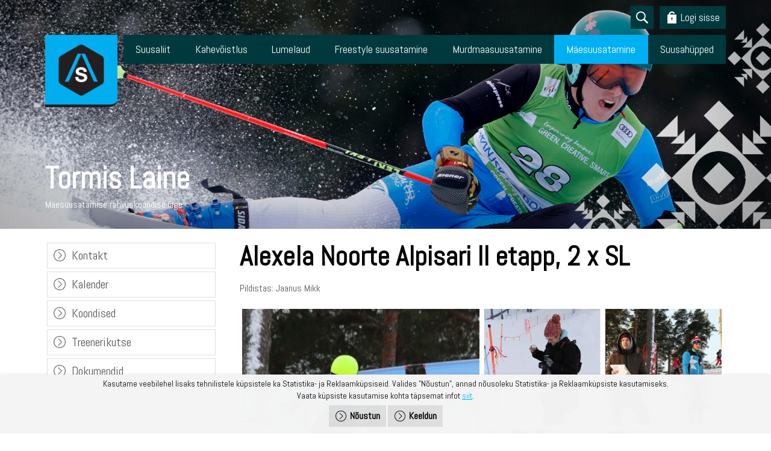

--- FILE ---
content_type: text/html; charset=UTF-8
request_url: https://www.suusaliit.ee/et/as-galeriid?gallery_id=122
body_size: 12715
content:
<!DOCTYPE html PUBLIC "-//W3C//DTD XHTML 1.0 Transitional//EN" "http://www.w3.org/TR/xhtml1/DTD/xhtml1-transitional.dtd">
<html xmlns="http://www.w3.org/1999/xhtml">
<head>

	
<title>Galeriid</title>
<meta http-equiv="Content-Type" content="text/html; charset=utf-8" />
<link rel="icon" href="design/design/common/icons/suusaliit.ico" type="image/ico" /><link rel="shortcut icon" href="design/design/common/icons/suusaliit.ico" />
<meta name="author" content="" />
<meta name="keywords" content="" />
<meta name="description" content="" />


<base href="https://www.suusaliit.ee/" />





<meta name="robots" content="follow,index" />

<script type="text/javascript">

var baseDirWithLangAjax = 'https://www.suusaliit.ee/ajaxController';
var langCode2 = 'et';
</script>




<script type="text/javascript" src="js/jquery/jquery-1.11.2/jquery.js"></script>
<script src="js/jquery/jquery-migrate-1.2.1.js"></script>
<script src="js/jquery/jquery-ui-1.11.4/jquery-ui.min.js"></script>
<link rel="stylesheet" href="js/jquery/jquery-ui-1.11.4/jquery-ui.theme.min.css" />
<script type="text/javascript" src="js/jquery_tools/jquery.tools.min.js"></script>





<script type="text/javascript" src="js/functions.js"></script>






<link rel="stylesheet" type="text/css" href="js/jquery/jquery.fancybox-1.2.6/fancybox/jquery.fancybox-1.2.6.css" media="screen" />

<link href="?output=css&amp;windowType=&amp;additional_css=homepage_structure&amp;v=11" rel="stylesheet" type="text/css" />
<link href='https://fonts.googleapis.com/css?family=PT+Sans+Narrow:400,700|Abel&subset=latin,cyrillic' rel='stylesheet' type='text/css'>
<style type="text/css">a.mobileSubMenuOpener{
	background:#01b0f3;
}
.subMenu{
	background:#01b0f3;
}
.sloganBlock a{
	background-color:#01b0f3;
}
.introNewsTitleBoxOdd{
	background: rgba(1, 176, 243, 0.9);
}
.today .dateBox,
.today .seeMoreBox{
	background-color:#01b0f3;
}
.birthdaysBlockInside .today .birthdayDate{
	background-color:#01b0f3;
}
.birthdaysBlockInside .today .birthdayNames{
	color:#01b0f3;
}
.contactBlock .phone a{
	text-decoration:underline;
}
a {
	color:#01b0f3;
}
.GA2_albumTitleContainer .dateBox{
	background-color:#01b0f3;
}
a:hover.lang_menu,
a:hover.search,
a:hover.login{
	background-color:#01b0f3;
}
a.lang_menu_active{
	background-color:#01b0f3;
}
a.logout{
	background-color:#01b0f3;
}
a:hover.menu_1,
a.menu_1_active{
	background:#01b0f3;
}
.leftBlock a:hover.menu_2,
.leftBlock a.menu_2_active{
	background-color:#01b0f3;
	border-color:#01b0f3;
}
a:hover.menu_3,
a.menu_3_active{
  color:#01b0f3;
}
.form_label{
	border-right:8px solid #01b0f3;
}
.bannerActive{
	background-color:#01b0f3;
}</style>
<meta name="HandheldFriendly" content="True" />
<meta name="MobileOptimized" content="320" />
<meta name="viewport" content="width=device-width, initial-scale=1.0" /></head>
<body>




<div class="headerContainer headerContainerBackground" style="background:url(https://www.suusaliit.ee/bw_client_files/suusaliit/public/bw_pictures/42_TormisLaine_web.png) no-repeat center center; -webkit-background-size: cover; -moz-background-size: cover; -o-background-size: cover; background-size: cover;">
	<div class="headerInsideContainer">
  	<div class="topBlock">
    	<div class="buttonsBar">
      	
        <a href="/et/as-galeriid?gallery_id=122#searchForm" class="search"></a>
<div id="searchForm" class="searchBox full_background">
  <div class="popup_content_block">
    <a href="/et/as-galeriid?gallery_id=122#close" class="close">Sulge</a>
    <form method="get" action="https://www.suusaliit.ee/et/otsing" name="searchForm2">
      <input id="search_keyword" placeholder="Märksõna" type="text" name="keyword" value="" />
      <input type="submit" value="Otsi">
    </form>
  </div>
</div>

<script type="text/javascript">

	$('.full_background').one('webkitAnimationEnd oanimationend msAnimationEnd animationend',   
		function(e) 
		{
			$("#search_keyword").focus();
		});

</script>          <a href="/et/as-galeriid?gallery_id=122#loginForm" class="login">Logi sisse</a>
  <div id="loginForm" class="loginBox full_background">
    <div class="popup_content_block">
      <a href="/et/as-galeriid?gallery_id=122#close" class="close">Sulge</a>
      <h2>Logi sisse</h2>
      <form method="post" action="https://www.suusaliit.ee/et/logi-sisse" name="loginForm">
        <input id="login_username" placeholder="Kasutajatunnus" type="text" name="username" value="" />
        <input id="login_password" placeholder="Salasõna" type="password" name="password" value="" />
        <div class="hint"><a href="https://www.suusaliit.ee/et/salasona-meeldetuletus">Unustasid salasõna?</a></div>
        <input type="submit" value="Logi sisse" class="button">
      </form>
    </div>
  </div>
  
  <script type="text/javascript">
  
    $('.full_background').one('webkitAnimationEnd oanimationend msAnimationEnd animationend',   
      function(e) 
      {
        $("#login_username").focus();
      });
  
  </script>
      </div>
      <div class="logoAndMenuBar">
      	<div class="logo"><a href="https://www.suusaliit.ee/et/maesuusatamine"><img src="https://www.suusaliit.ee/cache/suusaliit/public/logo/cb799_180x180x0/500_maesuusatamine.png" alt="Mäesuusatamine" title="Mäesuusatamine" /></a></div>
        <div class="menuBlock">
        	<a href="/et/as-galeriid?gallery_id=122#mainMenu" class="mobileMainMenuOpener"><span>Rubriigi valik</span></a>
          <div id="mainMenu" class="mainMenu"><a href="/et/as-galeriid?gallery_id=122#close" class="closeMenu">Sulge</a>
<ul>
  <li>
  
  
  
      <a href="https://www.suusaliit.ee/et/suusaliit" class="c_1708 menu_1 menu_1_before_1708">Suusaliit</a>
    </li>
  <li>
  
  
  
      <a href="https://www.suusaliit.ee/et/kahevoistlus" class="c_1711 menu_1 menu_1_before_1711">Kahevõistlus</a>
    </li>
  <li>
  
  
  
      <a href="https://www.suusaliit.ee/et/lumelaud" class="c_1714 menu_1 menu_1_before_1714">Lumelaud</a>
    </li>
  <li>
  
  
  
      <a href="https://www.suusaliit.ee/et/freestyle-suusatamine" class="c_1921 menu_1 menu_1_before_1921">Freestyle suusatamine</a>
    </li>
  <li>
  
  
  
      <a href="https://www.suusaliit.ee/et/murdmaasuusatamine" class="c_1710 menu_1 menu_1_before_1710">Murdmaasuusatamine</a>
    </li>
  <li>
  
  
  
      <a href="https://www.suusaliit.ee/et/maesuusatamine" class="c_1713 menu_1_active menu_1_before_1713">Mäesuusatamine</a>
    </li>
  <li>
  
  
  
      <a href="https://www.suusaliit.ee/et/suusahupped" class="c_1712 menu_1 menu_1_before_1712">Suusahüpped</a>
    </li>
</ul></div>
        </div>
      </div>
          	<div class="sloganBlock">
      	      	<div class="slogan">Tormis Laine</div>
                        <div class="sloganText">Mäesuusatamise rahvuskoondise liige<br />
</div>
                      </div>
          </div>
  </div>
</div>

<div class="mainContainer">
	<div class="mainBlock">
  	<table width="100%">
      <tr>
        <td>
        
        	<div class="leftBlock">
                        <div id="subMenu" class="subMenu">
              <a href="/et/as-galeriid?gallery_id=122#subMenu" class="mobileSubMenuOpener subMenuOpen"><span>Ava alamteemad</span></a>
            	<a href="/et/as-galeriid?gallery_id=122#close" class="mobileSubMenuOpener subMenuClose"><span>Sulge alamteemad</span></a>
              <a href="/et/as-galeriid?gallery_id=122#close" class="closeMenu">Sulge</a>
<div class="subMenuItemsContainer">
	<div class="subMenuItem">
      <span class="c_1775"><a   href="https://www.suusaliit.ee/et/mkontakt" class="menu_2" title="Kontakt" id="menu_1775" >Kontakt</a></span>
    </div>
	<div class="subMenuItem">
      <span class="c_1774"><a   href="https://www.suusaliit.ee/et/mkalender" class="menu_2" title="Kalender" id="menu_1774" >Kalender</a></span>
    </div>
	<div class="subMenuItem">
      <span class="c_1776"><a   href="https://www.suusaliit.ee/et/mkoondised" class="menu_2" title="Koondised" id="menu_1776" >Koondised</a></span>
    </div>
	<div class="subMenuItem">
      <span class="c_1778"><a   href="https://www.suusaliit.ee/et/mtreenerikutse" class="menu_2" title="Treenerikutse" id="menu_1778" >Treenerikutse</a></span>
    </div>
	<div class="subMenuItem">
      <span class="c_1777"><a   href="https://www.suusaliit.ee/et/mdokumendid" class="menu_2" title="Dokumendid" id="menu_1777" >Dokumendid</a></span>
    </div>
	<div class="subMenuItem">
      <span class="c_1779"><a   href="https://www.suusaliit.ee/et/maesuusakeskused" class="menu_2" title="Mäesuusakeskused" id="menu_1779" >Mäesuusakeskused</a></span>
    </div>
	<div class="subMenuItem">
      <span class="c_1843"><a   href="https://www.suusaliit.ee/et/as-uudised" class="menu_2" title="Uudised" id="menu_1843" >Uudised</a></span>
    </div>
	<div class="subMenuItem">
      <span class="c_1847"><a   href="https://www.suusaliit.ee/et/as-galeriid" class="menu_2_active" title="Galeriid" id="menu_1847" >Galeriid</a></span>
  	    </div>
	<div class="subMenuItem">
      <span class="c_1930"><a   href="https://www.suusaliit.ee/et/radade-broneerimine" class="menu_2" target="_blank" title="Radade broneerimine" id="menu_1930" >Radade broneerimine</a></span>
    </div>
	<div class="subMenuItem">
      <span class="c_2026"><a   href="https://www.suusaliit.ee/et/punktiarvestusetabel" class="menu_2" title="Punktiarvestuse tabel" id="menu_2026" >Punktiarvestuse tabel</a></span>
    </div>
</div>
            </div>
                      </div>
          <div class="rightBlock">
                                    <h1>Alexela Noorte Alpisari II etapp, 2 x SL</h1>
                        <div class="content">
              
              <p>Pildistas: Jaanus Mikk</p>
<br />
<div class="GA2_simpleGallery">
      <a href="https://www.suusaliit.ee/cache/suusaliit/public/gallery2_img/gallery_122/_1200x800x0/23220_FO2A2971.jpg" data-size="1200x800" data-med="https://www.suusaliit.ee/cache/suusaliit/public/gallery2_img/gallery_122/_600x400x0/23220_FO2A2971.jpg" data-med-size="600x400">
            <img src="https://www.suusaliit.ee/cache/suusaliit/public/gallery2_img/gallery_122/_650x650x0/23220_FO2A2971.jpg" class="lazy landscapePhoto" alt="" />
                </a>
      <a href="https://www.suusaliit.ee/cache/suusaliit/public/gallery2_img/gallery_122/_533x800x0/23221_FO2A2972.jpg" data-size="533x800" data-med="https://www.suusaliit.ee/cache/suusaliit/public/gallery2_img/gallery_122/_600x400x0/23221_FO2A2972.jpg" data-med-size="600x400">
            <img src="https://www.suusaliit.ee/cache/suusaliit/public/gallery2_img/gallery_122/_350x350x0/23221_FO2A2972.jpg" class="lazy" alt="" />
                </a>
      <a href="https://www.suusaliit.ee/cache/suusaliit/public/gallery2_img/gallery_122/_1200x800x0/23222_FO2A2974.jpg" data-size="1200x800" data-med="https://www.suusaliit.ee/cache/suusaliit/public/gallery2_img/gallery_122/_600x400x0/23222_FO2A2974.jpg" data-med-size="600x400">
            <img src="https://www.suusaliit.ee/cache/suusaliit/public/gallery2_img/gallery_122/_350x350x0/23222_FO2A2974.jpg" class="lazy landscapePhoto" alt="" />
                </a>
      <a href="https://www.suusaliit.ee/cache/suusaliit/public/gallery2_img/gallery_122/_1200x800x0/23223_FO2A2980.jpg" data-size="1200x800" data-med="https://www.suusaliit.ee/cache/suusaliit/public/gallery2_img/gallery_122/_600x400x0/23223_FO2A2980.jpg" data-med-size="600x400">
            <img src="https://www.suusaliit.ee/cache/suusaliit/public/gallery2_img/gallery_122/_350x350x0/23223_FO2A2980.jpg" class="lazy landscapePhoto" alt="" />
                </a>
      <a href="https://www.suusaliit.ee/cache/suusaliit/public/gallery2_img/gallery_122/_1200x800x0/23224_FO2A2981.jpg" data-size="1200x800" data-med="https://www.suusaliit.ee/cache/suusaliit/public/gallery2_img/gallery_122/_600x400x0/23224_FO2A2981.jpg" data-med-size="600x400">
            <img src="https://www.suusaliit.ee/cache/suusaliit/public/gallery2_img/gallery_122/_350x350x0/23224_FO2A2981.jpg" class="lazy landscapePhoto" alt="" />
                </a>
      <a href="https://www.suusaliit.ee/cache/suusaliit/public/gallery2_img/gallery_122/_1200x800x0/23225_FO2A2986.jpg" data-size="1200x800" data-med="https://www.suusaliit.ee/cache/suusaliit/public/gallery2_img/gallery_122/_600x400x0/23225_FO2A2986.jpg" data-med-size="600x400">
            <img src="https://www.suusaliit.ee/cache/suusaliit/public/gallery2_img/gallery_122/_350x350x0/23225_FO2A2986.jpg" class="lazy landscapePhoto" alt="" />
                </a>
      <a href="https://www.suusaliit.ee/cache/suusaliit/public/gallery2_img/gallery_122/_533x800x0/23226_FO2A2987.jpg" data-size="533x800" data-med="https://www.suusaliit.ee/cache/suusaliit/public/gallery2_img/gallery_122/_600x400x0/23226_FO2A2987.jpg" data-med-size="600x400">
            <img src="https://www.suusaliit.ee/cache/suusaliit/public/gallery2_img/gallery_122/_350x350x0/23226_FO2A2987.jpg" class="lazy" alt="" />
                </a>
      <a href="https://www.suusaliit.ee/cache/suusaliit/public/gallery2_img/gallery_122/_533x800x0/23227_FO2A2990.jpg" data-size="533x800" data-med="https://www.suusaliit.ee/cache/suusaliit/public/gallery2_img/gallery_122/_600x400x0/23227_FO2A2990.jpg" data-med-size="600x400">
            <img src="https://www.suusaliit.ee/cache/suusaliit/public/gallery2_img/gallery_122/_350x350x0/23227_FO2A2990.jpg" class="lazy" alt="" />
                </a>
      <a href="https://www.suusaliit.ee/cache/suusaliit/public/gallery2_img/gallery_122/_1200x800x0/23228_FO2A2991.jpg" data-size="1200x800" data-med="https://www.suusaliit.ee/cache/suusaliit/public/gallery2_img/gallery_122/_600x400x0/23228_FO2A2991.jpg" data-med-size="600x400">
            <img src="https://www.suusaliit.ee/cache/suusaliit/public/gallery2_img/gallery_122/_350x350x0/23228_FO2A2991.jpg" class="lazy landscapePhoto" alt="" />
                </a>
      <a href="https://www.suusaliit.ee/cache/suusaliit/public/gallery2_img/gallery_122/_1200x800x0/23229_FO2A2993.jpg" data-size="1200x800" data-med="https://www.suusaliit.ee/cache/suusaliit/public/gallery2_img/gallery_122/_600x400x0/23229_FO2A2993.jpg" data-med-size="600x400">
            <img src="https://www.suusaliit.ee/cache/suusaliit/public/gallery2_img/gallery_122/_350x350x0/23229_FO2A2993.jpg" class="lazy landscapePhoto" alt="" />
                </a>
      <a href="https://www.suusaliit.ee/cache/suusaliit/public/gallery2_img/gallery_122/_1200x800x0/23230_FO2A2995.jpg" data-size="1200x800" data-med="https://www.suusaliit.ee/cache/suusaliit/public/gallery2_img/gallery_122/_600x400x0/23230_FO2A2995.jpg" data-med-size="600x400">
            <img src="https://www.suusaliit.ee/cache/suusaliit/public/gallery2_img/gallery_122/_350x350x0/23230_FO2A2995.jpg" class="lazy landscapePhoto" alt="" />
                </a>
      <a href="https://www.suusaliit.ee/cache/suusaliit/public/gallery2_img/gallery_122/_1200x800x0/23231_FO2A2997.jpg" data-size="1200x800" data-med="https://www.suusaliit.ee/cache/suusaliit/public/gallery2_img/gallery_122/_600x400x0/23231_FO2A2997.jpg" data-med-size="600x400">
            <img src="https://www.suusaliit.ee/cache/suusaliit/public/gallery2_img/gallery_122/_350x350x0/23231_FO2A2997.jpg" class="lazy landscapePhoto" alt="" />
                </a>
      <a href="https://www.suusaliit.ee/cache/suusaliit/public/gallery2_img/gallery_122/_1200x800x0/23232_FO2A3002.jpg" data-size="1200x800" data-med="https://www.suusaliit.ee/cache/suusaliit/public/gallery2_img/gallery_122/_600x400x0/23232_FO2A3002.jpg" data-med-size="600x400">
            <img src="https://www.suusaliit.ee/cache/suusaliit/public/gallery2_img/gallery_122/_350x350x0/23232_FO2A3002.jpg" class="lazy landscapePhoto" alt="" />
                </a>
      <a href="https://www.suusaliit.ee/cache/suusaliit/public/gallery2_img/gallery_122/_533x800x0/23233_FO2A3004.jpg" data-size="533x800" data-med="https://www.suusaliit.ee/cache/suusaliit/public/gallery2_img/gallery_122/_600x400x0/23233_FO2A3004.jpg" data-med-size="600x400">
            <img src="https://www.suusaliit.ee/cache/suusaliit/public/gallery2_img/gallery_122/_350x350x0/23233_FO2A3004.jpg" class="lazy" alt="" />
                </a>
      <a href="https://www.suusaliit.ee/cache/suusaliit/public/gallery2_img/gallery_122/_1200x800x0/23234_FO2A3005.jpg" data-size="1200x800" data-med="https://www.suusaliit.ee/cache/suusaliit/public/gallery2_img/gallery_122/_600x400x0/23234_FO2A3005.jpg" data-med-size="600x400">
            <img src="https://www.suusaliit.ee/cache/suusaliit/public/gallery2_img/gallery_122/_350x350x0/23234_FO2A3005.jpg" class="lazy landscapePhoto" alt="" />
                </a>
      <a href="https://www.suusaliit.ee/cache/suusaliit/public/gallery2_img/gallery_122/_1200x800x0/23235_FO2A3007.jpg" data-size="1200x800" data-med="https://www.suusaliit.ee/cache/suusaliit/public/gallery2_img/gallery_122/_600x400x0/23235_FO2A3007.jpg" data-med-size="600x400">
            <img src="https://www.suusaliit.ee/cache/suusaliit/public/gallery2_img/gallery_122/_350x350x0/23235_FO2A3007.jpg" class="lazy landscapePhoto" alt="" />
                </a>
      <a href="https://www.suusaliit.ee/cache/suusaliit/public/gallery2_img/gallery_122/_1200x800x0/23236_FO2A3010.jpg" data-size="1200x800" data-med="https://www.suusaliit.ee/cache/suusaliit/public/gallery2_img/gallery_122/_600x400x0/23236_FO2A3010.jpg" data-med-size="600x400">
            <img src="https://www.suusaliit.ee/cache/suusaliit/public/gallery2_img/gallery_122/_350x350x0/23236_FO2A3010.jpg" class="lazy landscapePhoto" alt="" />
                </a>
      <a href="https://www.suusaliit.ee/cache/suusaliit/public/gallery2_img/gallery_122/_1200x800x0/23237_FO2A3017.jpg" data-size="1200x800" data-med="https://www.suusaliit.ee/cache/suusaliit/public/gallery2_img/gallery_122/_600x400x0/23237_FO2A3017.jpg" data-med-size="600x400">
            <img src="https://www.suusaliit.ee/cache/suusaliit/public/gallery2_img/gallery_122/_350x350x0/23237_FO2A3017.jpg" class="lazy landscapePhoto" alt="" />
                </a>
      <a href="https://www.suusaliit.ee/cache/suusaliit/public/gallery2_img/gallery_122/_1200x800x0/23238_FO2A3023.jpg" data-size="1200x800" data-med="https://www.suusaliit.ee/cache/suusaliit/public/gallery2_img/gallery_122/_600x400x0/23238_FO2A3023.jpg" data-med-size="600x400">
            <img src="https://www.suusaliit.ee/cache/suusaliit/public/gallery2_img/gallery_122/_350x350x0/23238_FO2A3023.jpg" class="lazy landscapePhoto" alt="" />
                </a>
      <a href="https://www.suusaliit.ee/cache/suusaliit/public/gallery2_img/gallery_122/_1200x800x0/23239_FO2A3024.jpg" data-size="1200x800" data-med="https://www.suusaliit.ee/cache/suusaliit/public/gallery2_img/gallery_122/_600x400x0/23239_FO2A3024.jpg" data-med-size="600x400">
            <img src="https://www.suusaliit.ee/cache/suusaliit/public/gallery2_img/gallery_122/_350x350x0/23239_FO2A3024.jpg" class="lazy landscapePhoto" alt="" />
                </a>
      <a href="https://www.suusaliit.ee/cache/suusaliit/public/gallery2_img/gallery_122/_533x800x0/23240_FO2A3027.jpg" data-size="533x800" data-med="https://www.suusaliit.ee/cache/suusaliit/public/gallery2_img/gallery_122/_600x400x0/23240_FO2A3027.jpg" data-med-size="600x400">
            <img src="https://www.suusaliit.ee/cache/suusaliit/public/gallery2_img/gallery_122/_350x350x0/23240_FO2A3027.jpg" class="lazy" alt="" />
                </a>
      <a href="https://www.suusaliit.ee/cache/suusaliit/public/gallery2_img/gallery_122/_1200x800x0/23241_FO2A3030.jpg" data-size="1200x800" data-med="https://www.suusaliit.ee/cache/suusaliit/public/gallery2_img/gallery_122/_600x400x0/23241_FO2A3030.jpg" data-med-size="600x400">
            <img src="https://www.suusaliit.ee/cache/suusaliit/public/gallery2_img/gallery_122/_350x350x0/23241_FO2A3030.jpg" class="lazy landscapePhoto" alt="" />
                </a>
      <a href="https://www.suusaliit.ee/cache/suusaliit/public/gallery2_img/gallery_122/_1200x800x0/23242_FO2A3031.jpg" data-size="1200x800" data-med="https://www.suusaliit.ee/cache/suusaliit/public/gallery2_img/gallery_122/_600x400x0/23242_FO2A3031.jpg" data-med-size="600x400">
            <img src="https://www.suusaliit.ee/cache/suusaliit/public/gallery2_img/gallery_122/_350x350x0/23242_FO2A3031.jpg" class="lazy landscapePhoto" alt="" />
                </a>
      <a href="https://www.suusaliit.ee/cache/suusaliit/public/gallery2_img/gallery_122/_1200x800x0/23243_FO2A3033.jpg" data-size="1200x800" data-med="https://www.suusaliit.ee/cache/suusaliit/public/gallery2_img/gallery_122/_600x400x0/23243_FO2A3033.jpg" data-med-size="600x400">
            <img src="https://www.suusaliit.ee/cache/suusaliit/public/gallery2_img/gallery_122/_350x350x0/23243_FO2A3033.jpg" class="lazy landscapePhoto" alt="" />
                </a>
      <a href="https://www.suusaliit.ee/cache/suusaliit/public/gallery2_img/gallery_122/_1200x800x0/23244_FO2A3038.jpg" data-size="1200x800" data-med="https://www.suusaliit.ee/cache/suusaliit/public/gallery2_img/gallery_122/_600x400x0/23244_FO2A3038.jpg" data-med-size="600x400">
            <img src="https://www.suusaliit.ee/cache/suusaliit/public/gallery2_img/gallery_122/_350x350x0/23244_FO2A3038.jpg" class="lazy landscapePhoto" alt="" />
                </a>
      <a href="https://www.suusaliit.ee/cache/suusaliit/public/gallery2_img/gallery_122/_1200x800x0/23245_FO2A3039.jpg" data-size="1200x800" data-med="https://www.suusaliit.ee/cache/suusaliit/public/gallery2_img/gallery_122/_600x400x0/23245_FO2A3039.jpg" data-med-size="600x400">
            <img src="https://www.suusaliit.ee/cache/suusaliit/public/gallery2_img/gallery_122/_350x350x0/23245_FO2A3039.jpg" class="lazy landscapePhoto" alt="" />
                </a>
      <a href="https://www.suusaliit.ee/cache/suusaliit/public/gallery2_img/gallery_122/_1200x800x0/23246_FO2A3040.jpg" data-size="1200x800" data-med="https://www.suusaliit.ee/cache/suusaliit/public/gallery2_img/gallery_122/_600x400x0/23246_FO2A3040.jpg" data-med-size="600x400">
            <img src="https://www.suusaliit.ee/cache/suusaliit/public/gallery2_img/gallery_122/_350x350x0/23246_FO2A3040.jpg" class="lazy landscapePhoto" alt="" />
                </a>
      <a href="https://www.suusaliit.ee/cache/suusaliit/public/gallery2_img/gallery_122/_1200x800x0/23247_FO2A3042.jpg" data-size="1200x800" data-med="https://www.suusaliit.ee/cache/suusaliit/public/gallery2_img/gallery_122/_600x400x0/23247_FO2A3042.jpg" data-med-size="600x400">
            <img src="https://www.suusaliit.ee/cache/suusaliit/public/gallery2_img/gallery_122/_350x350x0/23247_FO2A3042.jpg" class="lazy landscapePhoto" alt="" />
                </a>
      <a href="https://www.suusaliit.ee/cache/suusaliit/public/gallery2_img/gallery_122/_1200x800x0/23248_FO2A3043.jpg" data-size="1200x800" data-med="https://www.suusaliit.ee/cache/suusaliit/public/gallery2_img/gallery_122/_600x400x0/23248_FO2A3043.jpg" data-med-size="600x400">
            <img src="https://www.suusaliit.ee/cache/suusaliit/public/gallery2_img/gallery_122/_350x350x0/23248_FO2A3043.jpg" class="lazy landscapePhoto" alt="" />
                </a>
      <a href="https://www.suusaliit.ee/cache/suusaliit/public/gallery2_img/gallery_122/_1200x800x0/23249_FO2A3044.jpg" data-size="1200x800" data-med="https://www.suusaliit.ee/cache/suusaliit/public/gallery2_img/gallery_122/_600x400x0/23249_FO2A3044.jpg" data-med-size="600x400">
            <img src="https://www.suusaliit.ee/cache/suusaliit/public/gallery2_img/gallery_122/_350x350x0/23249_FO2A3044.jpg" class="lazy landscapePhoto" alt="" />
                </a>
      <a href="https://www.suusaliit.ee/cache/suusaliit/public/gallery2_img/gallery_122/_1200x800x0/23250_FO2A3045.jpg" data-size="1200x800" data-med="https://www.suusaliit.ee/cache/suusaliit/public/gallery2_img/gallery_122/_600x400x0/23250_FO2A3045.jpg" data-med-size="600x400">
            <img src="https://www.suusaliit.ee/cache/suusaliit/public/gallery2_img/gallery_122/_350x350x0/23250_FO2A3045.jpg" class="lazy landscapePhoto" alt="" />
                </a>
      <a href="https://www.suusaliit.ee/cache/suusaliit/public/gallery2_img/gallery_122/_1200x800x0/23251_FO2A3046.jpg" data-size="1200x800" data-med="https://www.suusaliit.ee/cache/suusaliit/public/gallery2_img/gallery_122/_600x400x0/23251_FO2A3046.jpg" data-med-size="600x400">
            <img src="https://www.suusaliit.ee/cache/suusaliit/public/gallery2_img/gallery_122/_350x350x0/23251_FO2A3046.jpg" class="lazy landscapePhoto" alt="" />
                </a>
      <a href="https://www.suusaliit.ee/cache/suusaliit/public/gallery2_img/gallery_122/_533x800x0/23252_FO2A3047.jpg" data-size="533x800" data-med="https://www.suusaliit.ee/cache/suusaliit/public/gallery2_img/gallery_122/_600x400x0/23252_FO2A3047.jpg" data-med-size="600x400">
            <img src="https://www.suusaliit.ee/cache/suusaliit/public/gallery2_img/gallery_122/_350x350x0/23252_FO2A3047.jpg" class="lazy" alt="" />
                </a>
      <a href="https://www.suusaliit.ee/cache/suusaliit/public/gallery2_img/gallery_122/_533x800x0/23253_FO2A3049.jpg" data-size="533x800" data-med="https://www.suusaliit.ee/cache/suusaliit/public/gallery2_img/gallery_122/_600x400x0/23253_FO2A3049.jpg" data-med-size="600x400">
            <img src="https://www.suusaliit.ee/cache/suusaliit/public/gallery2_img/gallery_122/_350x350x0/23253_FO2A3049.jpg" class="lazy" alt="" />
                </a>
      <a href="https://www.suusaliit.ee/cache/suusaliit/public/gallery2_img/gallery_122/_1200x800x0/23254_FO2A3053.jpg" data-size="1200x800" data-med="https://www.suusaliit.ee/cache/suusaliit/public/gallery2_img/gallery_122/_600x400x0/23254_FO2A3053.jpg" data-med-size="600x400">
            <img src="https://www.suusaliit.ee/cache/suusaliit/public/gallery2_img/gallery_122/_350x350x0/23254_FO2A3053.jpg" class="lazy landscapePhoto" alt="" />
                </a>
      <a href="https://www.suusaliit.ee/cache/suusaliit/public/gallery2_img/gallery_122/_1200x800x0/23255_FO2A3054.jpg" data-size="1200x800" data-med="https://www.suusaliit.ee/cache/suusaliit/public/gallery2_img/gallery_122/_600x400x0/23255_FO2A3054.jpg" data-med-size="600x400">
            <img src="https://www.suusaliit.ee/cache/suusaliit/public/gallery2_img/gallery_122/_350x350x0/23255_FO2A3054.jpg" class="lazy landscapePhoto" alt="" />
                </a>
      <a href="https://www.suusaliit.ee/cache/suusaliit/public/gallery2_img/gallery_122/_1200x800x0/23256_FO2A3056.jpg" data-size="1200x800" data-med="https://www.suusaliit.ee/cache/suusaliit/public/gallery2_img/gallery_122/_600x400x0/23256_FO2A3056.jpg" data-med-size="600x400">
            <img src="https://www.suusaliit.ee/cache/suusaliit/public/gallery2_img/gallery_122/_350x350x0/23256_FO2A3056.jpg" class="lazy landscapePhoto" alt="" />
                </a>
      <a href="https://www.suusaliit.ee/cache/suusaliit/public/gallery2_img/gallery_122/_1200x800x0/23257_FO2A3060.jpg" data-size="1200x800" data-med="https://www.suusaliit.ee/cache/suusaliit/public/gallery2_img/gallery_122/_600x400x0/23257_FO2A3060.jpg" data-med-size="600x400">
            <img src="https://www.suusaliit.ee/cache/suusaliit/public/gallery2_img/gallery_122/_350x350x0/23257_FO2A3060.jpg" class="lazy landscapePhoto" alt="" />
                </a>
      <a href="https://www.suusaliit.ee/cache/suusaliit/public/gallery2_img/gallery_122/_1200x800x0/23258_FO2A3064.jpg" data-size="1200x800" data-med="https://www.suusaliit.ee/cache/suusaliit/public/gallery2_img/gallery_122/_600x400x0/23258_FO2A3064.jpg" data-med-size="600x400">
            <img src="https://www.suusaliit.ee/cache/suusaliit/public/gallery2_img/gallery_122/_350x350x0/23258_FO2A3064.jpg" class="lazy landscapePhoto" alt="" />
                </a>
      <a href="https://www.suusaliit.ee/cache/suusaliit/public/gallery2_img/gallery_122/_1200x800x0/23259_FO2A3065.jpg" data-size="1200x800" data-med="https://www.suusaliit.ee/cache/suusaliit/public/gallery2_img/gallery_122/_600x400x0/23259_FO2A3065.jpg" data-med-size="600x400">
            <img src="https://www.suusaliit.ee/cache/suusaliit/public/gallery2_img/gallery_122/_350x350x0/23259_FO2A3065.jpg" class="lazy landscapePhoto" alt="" />
                </a>
      <a href="https://www.suusaliit.ee/cache/suusaliit/public/gallery2_img/gallery_122/_533x800x0/23260_FO2A3069.jpg" data-size="533x800" data-med="https://www.suusaliit.ee/cache/suusaliit/public/gallery2_img/gallery_122/_600x400x0/23260_FO2A3069.jpg" data-med-size="600x400">
            <img src="https://www.suusaliit.ee/cache/suusaliit/public/gallery2_img/gallery_122/_350x350x0/23260_FO2A3069.jpg" class="lazy" alt="" />
                </a>
      <a href="https://www.suusaliit.ee/cache/suusaliit/public/gallery2_img/gallery_122/_1200x800x0/23261_FO2A3071.jpg" data-size="1200x800" data-med="https://www.suusaliit.ee/cache/suusaliit/public/gallery2_img/gallery_122/_600x400x0/23261_FO2A3071.jpg" data-med-size="600x400">
            <img src="https://www.suusaliit.ee/cache/suusaliit/public/gallery2_img/gallery_122/_350x350x0/23261_FO2A3071.jpg" class="lazy landscapePhoto" alt="" />
                </a>
      <a href="https://www.suusaliit.ee/cache/suusaliit/public/gallery2_img/gallery_122/_1200x800x0/23262_FO2A3072.jpg" data-size="1200x800" data-med="https://www.suusaliit.ee/cache/suusaliit/public/gallery2_img/gallery_122/_600x400x0/23262_FO2A3072.jpg" data-med-size="600x400">
            <img src="https://www.suusaliit.ee/cache/suusaliit/public/gallery2_img/gallery_122/_350x350x0/23262_FO2A3072.jpg" class="lazy landscapePhoto" alt="" />
                </a>
      <a href="https://www.suusaliit.ee/cache/suusaliit/public/gallery2_img/gallery_122/_1200x800x0/23263_FO2A3073.jpg" data-size="1200x800" data-med="https://www.suusaliit.ee/cache/suusaliit/public/gallery2_img/gallery_122/_600x400x0/23263_FO2A3073.jpg" data-med-size="600x400">
            <img src="https://www.suusaliit.ee/cache/suusaliit/public/gallery2_img/gallery_122/_350x350x0/23263_FO2A3073.jpg" class="lazy landscapePhoto" alt="" />
                </a>
      <a href="https://www.suusaliit.ee/cache/suusaliit/public/gallery2_img/gallery_122/_1200x800x0/23264_FO2A3080.jpg" data-size="1200x800" data-med="https://www.suusaliit.ee/cache/suusaliit/public/gallery2_img/gallery_122/_600x400x0/23264_FO2A3080.jpg" data-med-size="600x400">
            <img src="https://www.suusaliit.ee/cache/suusaliit/public/gallery2_img/gallery_122/_350x350x0/23264_FO2A3080.jpg" class="lazy landscapePhoto" alt="" />
                </a>
      <a href="https://www.suusaliit.ee/cache/suusaliit/public/gallery2_img/gallery_122/_1200x800x0/23265_FO2A3085.jpg" data-size="1200x800" data-med="https://www.suusaliit.ee/cache/suusaliit/public/gallery2_img/gallery_122/_600x400x0/23265_FO2A3085.jpg" data-med-size="600x400">
            <img src="https://www.suusaliit.ee/cache/suusaliit/public/gallery2_img/gallery_122/_350x350x0/23265_FO2A3085.jpg" class="lazy landscapePhoto" alt="" />
                </a>
      <a href="https://www.suusaliit.ee/cache/suusaliit/public/gallery2_img/gallery_122/_1200x800x0/23266_FO2A3093.jpg" data-size="1200x800" data-med="https://www.suusaliit.ee/cache/suusaliit/public/gallery2_img/gallery_122/_600x400x0/23266_FO2A3093.jpg" data-med-size="600x400">
            <img src="https://www.suusaliit.ee/cache/suusaliit/public/gallery2_img/gallery_122/_350x350x0/23266_FO2A3093.jpg" class="lazy landscapePhoto" alt="" />
                </a>
      <a href="https://www.suusaliit.ee/cache/suusaliit/public/gallery2_img/gallery_122/_1200x800x0/23267_FO2A3100.jpg" data-size="1200x800" data-med="https://www.suusaliit.ee/cache/suusaliit/public/gallery2_img/gallery_122/_600x400x0/23267_FO2A3100.jpg" data-med-size="600x400">
            <img src="https://www.suusaliit.ee/cache/suusaliit/public/gallery2_img/gallery_122/_350x350x0/23267_FO2A3100.jpg" class="lazy landscapePhoto" alt="" />
                </a>
      <a href="https://www.suusaliit.ee/cache/suusaliit/public/gallery2_img/gallery_122/_1200x800x0/23268_FO2A3110.jpg" data-size="1200x800" data-med="https://www.suusaliit.ee/cache/suusaliit/public/gallery2_img/gallery_122/_600x400x0/23268_FO2A3110.jpg" data-med-size="600x400">
            <img src="https://www.suusaliit.ee/cache/suusaliit/public/gallery2_img/gallery_122/_350x350x0/23268_FO2A3110.jpg" class="lazy landscapePhoto" alt="" />
                </a>
      <a href="https://www.suusaliit.ee/cache/suusaliit/public/gallery2_img/gallery_122/_1200x800x0/23269_FO2A3122.jpg" data-size="1200x800" data-med="https://www.suusaliit.ee/cache/suusaliit/public/gallery2_img/gallery_122/_600x400x0/23269_FO2A3122.jpg" data-med-size="600x400">
            <img src="https://www.suusaliit.ee/cache/suusaliit/public/gallery2_img/gallery_122/_350x350x0/23269_FO2A3122.jpg" class="lazy landscapePhoto" alt="" />
                </a>
      <a href="https://www.suusaliit.ee/cache/suusaliit/public/gallery2_img/gallery_122/_1200x800x0/23270_FO2A3131.jpg" data-size="1200x800" data-med="https://www.suusaliit.ee/cache/suusaliit/public/gallery2_img/gallery_122/_600x400x0/23270_FO2A3131.jpg" data-med-size="600x400">
            <img src="https://www.suusaliit.ee/cache/suusaliit/public/gallery2_img/gallery_122/_350x350x0/23270_FO2A3131.jpg" class="lazy landscapePhoto" alt="" />
                </a>
      <a href="https://www.suusaliit.ee/cache/suusaliit/public/gallery2_img/gallery_122/_1200x800x0/23271_FO2A3138.jpg" data-size="1200x800" data-med="https://www.suusaliit.ee/cache/suusaliit/public/gallery2_img/gallery_122/_600x400x0/23271_FO2A3138.jpg" data-med-size="600x400">
            <img src="https://www.suusaliit.ee/cache/suusaliit/public/gallery2_img/gallery_122/_350x350x0/23271_FO2A3138.jpg" class="lazy landscapePhoto" alt="" />
                </a>
      <a href="https://www.suusaliit.ee/cache/suusaliit/public/gallery2_img/gallery_122/_1200x800x0/23272_FO2A3145.jpg" data-size="1200x800" data-med="https://www.suusaliit.ee/cache/suusaliit/public/gallery2_img/gallery_122/_600x400x0/23272_FO2A3145.jpg" data-med-size="600x400">
            <img src="https://www.suusaliit.ee/cache/suusaliit/public/gallery2_img/gallery_122/_350x350x0/23272_FO2A3145.jpg" class="lazy landscapePhoto" alt="" />
                </a>
      <a href="https://www.suusaliit.ee/cache/suusaliit/public/gallery2_img/gallery_122/_1200x800x0/23273_FO2A3152.jpg" data-size="1200x800" data-med="https://www.suusaliit.ee/cache/suusaliit/public/gallery2_img/gallery_122/_600x400x0/23273_FO2A3152.jpg" data-med-size="600x400">
            <img src="https://www.suusaliit.ee/cache/suusaliit/public/gallery2_img/gallery_122/_350x350x0/23273_FO2A3152.jpg" class="lazy landscapePhoto" alt="" />
                </a>
      <a href="https://www.suusaliit.ee/cache/suusaliit/public/gallery2_img/gallery_122/_1200x800x0/23274_FO2A3157.jpg" data-size="1200x800" data-med="https://www.suusaliit.ee/cache/suusaliit/public/gallery2_img/gallery_122/_600x400x0/23274_FO2A3157.jpg" data-med-size="600x400">
            <img src="https://www.suusaliit.ee/cache/suusaliit/public/gallery2_img/gallery_122/_350x350x0/23274_FO2A3157.jpg" class="lazy landscapePhoto" alt="" />
                </a>
      <a href="https://www.suusaliit.ee/cache/suusaliit/public/gallery2_img/gallery_122/_1200x800x0/23275_FO2A3163.jpg" data-size="1200x800" data-med="https://www.suusaliit.ee/cache/suusaliit/public/gallery2_img/gallery_122/_600x400x0/23275_FO2A3163.jpg" data-med-size="600x400">
            <img src="https://www.suusaliit.ee/cache/suusaliit/public/gallery2_img/gallery_122/_350x350x0/23275_FO2A3163.jpg" class="lazy landscapePhoto" alt="" />
                </a>
      <a href="https://www.suusaliit.ee/cache/suusaliit/public/gallery2_img/gallery_122/_1200x800x0/23276_FO2A3170.jpg" data-size="1200x800" data-med="https://www.suusaliit.ee/cache/suusaliit/public/gallery2_img/gallery_122/_600x400x0/23276_FO2A3170.jpg" data-med-size="600x400">
            <img src="https://www.suusaliit.ee/cache/suusaliit/public/gallery2_img/gallery_122/_350x350x0/23276_FO2A3170.jpg" class="lazy landscapePhoto" alt="" />
                </a>
      <a href="https://www.suusaliit.ee/cache/suusaliit/public/gallery2_img/gallery_122/_1200x800x0/23277_FO2A3175.jpg" data-size="1200x800" data-med="https://www.suusaliit.ee/cache/suusaliit/public/gallery2_img/gallery_122/_600x400x0/23277_FO2A3175.jpg" data-med-size="600x400">
            <img src="https://www.suusaliit.ee/cache/suusaliit/public/gallery2_img/gallery_122/_350x350x0/23277_FO2A3175.jpg" class="lazy landscapePhoto" alt="" />
                </a>
      <a href="https://www.suusaliit.ee/cache/suusaliit/public/gallery2_img/gallery_122/_1200x800x0/23278_FO2A3179.jpg" data-size="1200x800" data-med="https://www.suusaliit.ee/cache/suusaliit/public/gallery2_img/gallery_122/_600x400x0/23278_FO2A3179.jpg" data-med-size="600x400">
            <img src="https://www.suusaliit.ee/cache/suusaliit/public/gallery2_img/gallery_122/_350x350x0/23278_FO2A3179.jpg" class="lazy landscapePhoto" alt="" />
                </a>
      <a href="https://www.suusaliit.ee/cache/suusaliit/public/gallery2_img/gallery_122/_1200x800x0/23279_FO2A3182.jpg" data-size="1200x800" data-med="https://www.suusaliit.ee/cache/suusaliit/public/gallery2_img/gallery_122/_600x400x0/23279_FO2A3182.jpg" data-med-size="600x400">
            <img src="https://www.suusaliit.ee/cache/suusaliit/public/gallery2_img/gallery_122/_350x350x0/23279_FO2A3182.jpg" class="lazy landscapePhoto" alt="" />
                </a>
      <a href="https://www.suusaliit.ee/cache/suusaliit/public/gallery2_img/gallery_122/_1200x800x0/23280_FO2A3190.jpg" data-size="1200x800" data-med="https://www.suusaliit.ee/cache/suusaliit/public/gallery2_img/gallery_122/_600x400x0/23280_FO2A3190.jpg" data-med-size="600x400">
            <img src="https://www.suusaliit.ee/cache/suusaliit/public/gallery2_img/gallery_122/_350x350x0/23280_FO2A3190.jpg" class="lazy landscapePhoto" alt="" />
                </a>
      <a href="https://www.suusaliit.ee/cache/suusaliit/public/gallery2_img/gallery_122/_1200x800x0/23281_FO2A3195.jpg" data-size="1200x800" data-med="https://www.suusaliit.ee/cache/suusaliit/public/gallery2_img/gallery_122/_600x400x0/23281_FO2A3195.jpg" data-med-size="600x400">
            <img src="https://www.suusaliit.ee/cache/suusaliit/public/gallery2_img/gallery_122/_350x350x0/23281_FO2A3195.jpg" class="lazy landscapePhoto" alt="" />
                </a>
      <a href="https://www.suusaliit.ee/cache/suusaliit/public/gallery2_img/gallery_122/_1200x800x0/23282_FO2A3204.jpg" data-size="1200x800" data-med="https://www.suusaliit.ee/cache/suusaliit/public/gallery2_img/gallery_122/_600x400x0/23282_FO2A3204.jpg" data-med-size="600x400">
            <img src="https://www.suusaliit.ee/cache/suusaliit/public/gallery2_img/gallery_122/_350x350x0/23282_FO2A3204.jpg" class="lazy landscapePhoto" alt="" />
                </a>
      <a href="https://www.suusaliit.ee/cache/suusaliit/public/gallery2_img/gallery_122/_1200x800x0/23283_FO2A3210.jpg" data-size="1200x800" data-med="https://www.suusaliit.ee/cache/suusaliit/public/gallery2_img/gallery_122/_600x400x0/23283_FO2A3210.jpg" data-med-size="600x400">
            <img src="https://www.suusaliit.ee/cache/suusaliit/public/gallery2_img/gallery_122/_350x350x0/23283_FO2A3210.jpg" class="lazy landscapePhoto" alt="" />
                </a>
      <a href="https://www.suusaliit.ee/cache/suusaliit/public/gallery2_img/gallery_122/_1200x800x0/23284_FO2A3223.jpg" data-size="1200x800" data-med="https://www.suusaliit.ee/cache/suusaliit/public/gallery2_img/gallery_122/_600x400x0/23284_FO2A3223.jpg" data-med-size="600x400">
            <img src="https://www.suusaliit.ee/cache/suusaliit/public/gallery2_img/gallery_122/_350x350x0/23284_FO2A3223.jpg" class="lazy landscapePhoto" alt="" />
                </a>
      <a href="https://www.suusaliit.ee/cache/suusaliit/public/gallery2_img/gallery_122/_1200x800x0/23285_FO2A3233.jpg" data-size="1200x800" data-med="https://www.suusaliit.ee/cache/suusaliit/public/gallery2_img/gallery_122/_600x400x0/23285_FO2A3233.jpg" data-med-size="600x400">
            <img src="https://www.suusaliit.ee/cache/suusaliit/public/gallery2_img/gallery_122/_350x350x0/23285_FO2A3233.jpg" class="lazy landscapePhoto" alt="" />
                </a>
      <a href="https://www.suusaliit.ee/cache/suusaliit/public/gallery2_img/gallery_122/_1200x800x0/23286_FO2A3238.jpg" data-size="1200x800" data-med="https://www.suusaliit.ee/cache/suusaliit/public/gallery2_img/gallery_122/_600x400x0/23286_FO2A3238.jpg" data-med-size="600x400">
            <img src="https://www.suusaliit.ee/cache/suusaliit/public/gallery2_img/gallery_122/_350x350x0/23286_FO2A3238.jpg" class="lazy landscapePhoto" alt="" />
                </a>
      <a href="https://www.suusaliit.ee/cache/suusaliit/public/gallery2_img/gallery_122/_1200x800x0/23287_FO2A3244.jpg" data-size="1200x800" data-med="https://www.suusaliit.ee/cache/suusaliit/public/gallery2_img/gallery_122/_600x400x0/23287_FO2A3244.jpg" data-med-size="600x400">
            <img src="https://www.suusaliit.ee/cache/suusaliit/public/gallery2_img/gallery_122/_350x350x0/23287_FO2A3244.jpg" class="lazy landscapePhoto" alt="" />
                </a>
      <a href="https://www.suusaliit.ee/cache/suusaliit/public/gallery2_img/gallery_122/_1200x800x0/23288_FO2A3245.jpg" data-size="1200x800" data-med="https://www.suusaliit.ee/cache/suusaliit/public/gallery2_img/gallery_122/_600x400x0/23288_FO2A3245.jpg" data-med-size="600x400">
            <img src="https://www.suusaliit.ee/cache/suusaliit/public/gallery2_img/gallery_122/_350x350x0/23288_FO2A3245.jpg" class="lazy landscapePhoto" alt="" />
                </a>
      <a href="https://www.suusaliit.ee/cache/suusaliit/public/gallery2_img/gallery_122/_1200x800x0/23289_FO2A3247.jpg" data-size="1200x800" data-med="https://www.suusaliit.ee/cache/suusaliit/public/gallery2_img/gallery_122/_600x400x0/23289_FO2A3247.jpg" data-med-size="600x400">
            <img src="https://www.suusaliit.ee/cache/suusaliit/public/gallery2_img/gallery_122/_350x350x0/23289_FO2A3247.jpg" class="lazy landscapePhoto" alt="" />
                </a>
      <a href="https://www.suusaliit.ee/cache/suusaliit/public/gallery2_img/gallery_122/_1200x800x0/23290_FO2A3254.jpg" data-size="1200x800" data-med="https://www.suusaliit.ee/cache/suusaliit/public/gallery2_img/gallery_122/_600x400x0/23290_FO2A3254.jpg" data-med-size="600x400">
            <img src="https://www.suusaliit.ee/cache/suusaliit/public/gallery2_img/gallery_122/_350x350x0/23290_FO2A3254.jpg" class="lazy landscapePhoto" alt="" />
                </a>
      <a href="https://www.suusaliit.ee/cache/suusaliit/public/gallery2_img/gallery_122/_1200x800x0/23291_FO2A3255.jpg" data-size="1200x800" data-med="https://www.suusaliit.ee/cache/suusaliit/public/gallery2_img/gallery_122/_600x400x0/23291_FO2A3255.jpg" data-med-size="600x400">
            <img src="https://www.suusaliit.ee/cache/suusaliit/public/gallery2_img/gallery_122/_350x350x0/23291_FO2A3255.jpg" class="lazy landscapePhoto" alt="" />
                </a>
      <a href="https://www.suusaliit.ee/cache/suusaliit/public/gallery2_img/gallery_122/_1200x800x0/23292_FO2A3259.jpg" data-size="1200x800" data-med="https://www.suusaliit.ee/cache/suusaliit/public/gallery2_img/gallery_122/_600x400x0/23292_FO2A3259.jpg" data-med-size="600x400">
            <img src="https://www.suusaliit.ee/cache/suusaliit/public/gallery2_img/gallery_122/_350x350x0/23292_FO2A3259.jpg" class="lazy landscapePhoto" alt="" />
                </a>
      <a href="https://www.suusaliit.ee/cache/suusaliit/public/gallery2_img/gallery_122/_1200x800x0/23293_FO2A3275.jpg" data-size="1200x800" data-med="https://www.suusaliit.ee/cache/suusaliit/public/gallery2_img/gallery_122/_600x400x0/23293_FO2A3275.jpg" data-med-size="600x400">
            <img src="https://www.suusaliit.ee/cache/suusaliit/public/gallery2_img/gallery_122/_350x350x0/23293_FO2A3275.jpg" class="lazy landscapePhoto" alt="" />
                </a>
      <a href="https://www.suusaliit.ee/cache/suusaliit/public/gallery2_img/gallery_122/_1200x800x0/23294_FO2A3280.jpg" data-size="1200x800" data-med="https://www.suusaliit.ee/cache/suusaliit/public/gallery2_img/gallery_122/_600x400x0/23294_FO2A3280.jpg" data-med-size="600x400">
            <img src="https://www.suusaliit.ee/cache/suusaliit/public/gallery2_img/gallery_122/_350x350x0/23294_FO2A3280.jpg" class="lazy landscapePhoto" alt="" />
                </a>
      <a href="https://www.suusaliit.ee/cache/suusaliit/public/gallery2_img/gallery_122/_1200x800x0/23295_FO2A3286.jpg" data-size="1200x800" data-med="https://www.suusaliit.ee/cache/suusaliit/public/gallery2_img/gallery_122/_600x400x0/23295_FO2A3286.jpg" data-med-size="600x400">
            <img src="https://www.suusaliit.ee/cache/suusaliit/public/gallery2_img/gallery_122/_350x350x0/23295_FO2A3286.jpg" class="lazy landscapePhoto" alt="" />
                </a>
      <a href="https://www.suusaliit.ee/cache/suusaliit/public/gallery2_img/gallery_122/_1200x800x0/23296_FO2A3300.jpg" data-size="1200x800" data-med="https://www.suusaliit.ee/cache/suusaliit/public/gallery2_img/gallery_122/_600x400x0/23296_FO2A3300.jpg" data-med-size="600x400">
            <img src="https://www.suusaliit.ee/cache/suusaliit/public/gallery2_img/gallery_122/_350x350x0/23296_FO2A3300.jpg" class="lazy landscapePhoto" alt="" />
                </a>
      <a href="https://www.suusaliit.ee/cache/suusaliit/public/gallery2_img/gallery_122/_1200x800x0/23297_FO2A3307.jpg" data-size="1200x800" data-med="https://www.suusaliit.ee/cache/suusaliit/public/gallery2_img/gallery_122/_600x400x0/23297_FO2A3307.jpg" data-med-size="600x400">
            <img src="https://www.suusaliit.ee/cache/suusaliit/public/gallery2_img/gallery_122/_350x350x0/23297_FO2A3307.jpg" class="lazy landscapePhoto" alt="" />
                </a>
      <a href="https://www.suusaliit.ee/cache/suusaliit/public/gallery2_img/gallery_122/_1200x800x0/23298_FO2A3313.jpg" data-size="1200x800" data-med="https://www.suusaliit.ee/cache/suusaliit/public/gallery2_img/gallery_122/_600x400x0/23298_FO2A3313.jpg" data-med-size="600x400">
            <img src="https://www.suusaliit.ee/cache/suusaliit/public/gallery2_img/gallery_122/_350x350x0/23298_FO2A3313.jpg" class="lazy landscapePhoto" alt="" />
                </a>
      <a href="https://www.suusaliit.ee/cache/suusaliit/public/gallery2_img/gallery_122/_1200x800x0/23299_FO2A3321.jpg" data-size="1200x800" data-med="https://www.suusaliit.ee/cache/suusaliit/public/gallery2_img/gallery_122/_600x400x0/23299_FO2A3321.jpg" data-med-size="600x400">
            <img src="https://www.suusaliit.ee/cache/suusaliit/public/gallery2_img/gallery_122/_350x350x0/23299_FO2A3321.jpg" class="lazy landscapePhoto" alt="" />
                </a>
      <a href="https://www.suusaliit.ee/cache/suusaliit/public/gallery2_img/gallery_122/_1200x800x0/23300_FO2A3330.jpg" data-size="1200x800" data-med="https://www.suusaliit.ee/cache/suusaliit/public/gallery2_img/gallery_122/_600x400x0/23300_FO2A3330.jpg" data-med-size="600x400">
            <img src="https://www.suusaliit.ee/cache/suusaliit/public/gallery2_img/gallery_122/_350x350x0/23300_FO2A3330.jpg" class="lazy landscapePhoto" alt="" />
                </a>
      <a href="https://www.suusaliit.ee/cache/suusaliit/public/gallery2_img/gallery_122/_1200x800x0/23301_FO2A3334.jpg" data-size="1200x800" data-med="https://www.suusaliit.ee/cache/suusaliit/public/gallery2_img/gallery_122/_600x400x0/23301_FO2A3334.jpg" data-med-size="600x400">
            <img src="https://www.suusaliit.ee/cache/suusaliit/public/gallery2_img/gallery_122/_350x350x0/23301_FO2A3334.jpg" class="lazy landscapePhoto" alt="" />
                </a>
      <a href="https://www.suusaliit.ee/cache/suusaliit/public/gallery2_img/gallery_122/_1200x800x0/23302_FO2A3344.jpg" data-size="1200x800" data-med="https://www.suusaliit.ee/cache/suusaliit/public/gallery2_img/gallery_122/_600x400x0/23302_FO2A3344.jpg" data-med-size="600x400">
            <img src="https://www.suusaliit.ee/cache/suusaliit/public/gallery2_img/gallery_122/_350x350x0/23302_FO2A3344.jpg" class="lazy landscapePhoto" alt="" />
                </a>
      <a href="https://www.suusaliit.ee/cache/suusaliit/public/gallery2_img/gallery_122/_1200x800x0/23303_FO2A3350.jpg" data-size="1200x800" data-med="https://www.suusaliit.ee/cache/suusaliit/public/gallery2_img/gallery_122/_600x400x0/23303_FO2A3350.jpg" data-med-size="600x400">
            <img src="https://www.suusaliit.ee/cache/suusaliit/public/gallery2_img/gallery_122/_350x350x0/23303_FO2A3350.jpg" class="lazy landscapePhoto" alt="" />
                </a>
      <a href="https://www.suusaliit.ee/cache/suusaliit/public/gallery2_img/gallery_122/_1200x800x0/23304_FO2A3358.jpg" data-size="1200x800" data-med="https://www.suusaliit.ee/cache/suusaliit/public/gallery2_img/gallery_122/_600x400x0/23304_FO2A3358.jpg" data-med-size="600x400">
            <img src="https://www.suusaliit.ee/cache/suusaliit/public/gallery2_img/gallery_122/_350x350x0/23304_FO2A3358.jpg" class="lazy landscapePhoto" alt="" />
                </a>
      <a href="https://www.suusaliit.ee/cache/suusaliit/public/gallery2_img/gallery_122/_1200x800x0/23305_FO2A3369.jpg" data-size="1200x800" data-med="https://www.suusaliit.ee/cache/suusaliit/public/gallery2_img/gallery_122/_600x400x0/23305_FO2A3369.jpg" data-med-size="600x400">
            <img src="https://www.suusaliit.ee/cache/suusaliit/public/gallery2_img/gallery_122/_350x350x0/23305_FO2A3369.jpg" class="lazy landscapePhoto" alt="" />
                </a>
      <a href="https://www.suusaliit.ee/cache/suusaliit/public/gallery2_img/gallery_122/_1200x800x0/23306_FO2A3375.jpg" data-size="1200x800" data-med="https://www.suusaliit.ee/cache/suusaliit/public/gallery2_img/gallery_122/_600x400x0/23306_FO2A3375.jpg" data-med-size="600x400">
            <img src="https://www.suusaliit.ee/cache/suusaliit/public/gallery2_img/gallery_122/_350x350x0/23306_FO2A3375.jpg" class="lazy landscapePhoto" alt="" />
                </a>
      <a href="https://www.suusaliit.ee/cache/suusaliit/public/gallery2_img/gallery_122/_1200x800x0/23307_FO2A3379.jpg" data-size="1200x800" data-med="https://www.suusaliit.ee/cache/suusaliit/public/gallery2_img/gallery_122/_600x400x0/23307_FO2A3379.jpg" data-med-size="600x400">
            <img src="https://www.suusaliit.ee/cache/suusaliit/public/gallery2_img/gallery_122/_350x350x0/23307_FO2A3379.jpg" class="lazy landscapePhoto" alt="" />
                </a>
      <a href="https://www.suusaliit.ee/cache/suusaliit/public/gallery2_img/gallery_122/_1200x800x0/23308_FO2A3381.jpg" data-size="1200x800" data-med="https://www.suusaliit.ee/cache/suusaliit/public/gallery2_img/gallery_122/_600x400x0/23308_FO2A3381.jpg" data-med-size="600x400">
            <img src="https://www.suusaliit.ee/cache/suusaliit/public/gallery2_img/gallery_122/_350x350x0/23308_FO2A3381.jpg" class="lazy landscapePhoto" alt="" />
                </a>
      <a href="https://www.suusaliit.ee/cache/suusaliit/public/gallery2_img/gallery_122/_1200x800x0/23309_FO2A3392.jpg" data-size="1200x800" data-med="https://www.suusaliit.ee/cache/suusaliit/public/gallery2_img/gallery_122/_600x400x0/23309_FO2A3392.jpg" data-med-size="600x400">
            <img src="https://www.suusaliit.ee/cache/suusaliit/public/gallery2_img/gallery_122/_350x350x0/23309_FO2A3392.jpg" class="lazy landscapePhoto" alt="" />
                </a>
      <a href="https://www.suusaliit.ee/cache/suusaliit/public/gallery2_img/gallery_122/_1200x800x0/23310_FO2A3396.jpg" data-size="1200x800" data-med="https://www.suusaliit.ee/cache/suusaliit/public/gallery2_img/gallery_122/_600x400x0/23310_FO2A3396.jpg" data-med-size="600x400">
            <img src="https://www.suusaliit.ee/cache/suusaliit/public/gallery2_img/gallery_122/_350x350x0/23310_FO2A3396.jpg" class="lazy landscapePhoto" alt="" />
                </a>
      <a href="https://www.suusaliit.ee/cache/suusaliit/public/gallery2_img/gallery_122/_1200x800x0/23311_FO2A3412.jpg" data-size="1200x800" data-med="https://www.suusaliit.ee/cache/suusaliit/public/gallery2_img/gallery_122/_600x400x0/23311_FO2A3412.jpg" data-med-size="600x400">
            <img src="https://www.suusaliit.ee/cache/suusaliit/public/gallery2_img/gallery_122/_350x350x0/23311_FO2A3412.jpg" class="lazy landscapePhoto" alt="" />
                </a>
      <a href="https://www.suusaliit.ee/cache/suusaliit/public/gallery2_img/gallery_122/_1200x800x0/23312_FO2A3425.jpg" data-size="1200x800" data-med="https://www.suusaliit.ee/cache/suusaliit/public/gallery2_img/gallery_122/_600x400x0/23312_FO2A3425.jpg" data-med-size="600x400">
            <img src="https://www.suusaliit.ee/cache/suusaliit/public/gallery2_img/gallery_122/_350x350x0/23312_FO2A3425.jpg" class="lazy landscapePhoto" alt="" />
                </a>
      <a href="https://www.suusaliit.ee/cache/suusaliit/public/gallery2_img/gallery_122/_1200x800x0/23313_FO2A3432.jpg" data-size="1200x800" data-med="https://www.suusaliit.ee/cache/suusaliit/public/gallery2_img/gallery_122/_600x400x0/23313_FO2A3432.jpg" data-med-size="600x400">
            <img src="https://www.suusaliit.ee/cache/suusaliit/public/gallery2_img/gallery_122/_350x350x0/23313_FO2A3432.jpg" class="lazy landscapePhoto" alt="" />
                </a>
      <a href="https://www.suusaliit.ee/cache/suusaliit/public/gallery2_img/gallery_122/_1200x800x0/23314_FO2A3445.jpg" data-size="1200x800" data-med="https://www.suusaliit.ee/cache/suusaliit/public/gallery2_img/gallery_122/_600x400x0/23314_FO2A3445.jpg" data-med-size="600x400">
            <img src="https://www.suusaliit.ee/cache/suusaliit/public/gallery2_img/gallery_122/_350x350x0/23314_FO2A3445.jpg" class="lazy landscapePhoto" alt="" />
                </a>
      <a href="https://www.suusaliit.ee/cache/suusaliit/public/gallery2_img/gallery_122/_1200x800x0/23315_FO2A3454.jpg" data-size="1200x800" data-med="https://www.suusaliit.ee/cache/suusaliit/public/gallery2_img/gallery_122/_600x400x0/23315_FO2A3454.jpg" data-med-size="600x400">
            <img src="https://www.suusaliit.ee/cache/suusaliit/public/gallery2_img/gallery_122/_350x350x0/23315_FO2A3454.jpg" class="lazy landscapePhoto" alt="" />
                </a>
      <a href="https://www.suusaliit.ee/cache/suusaliit/public/gallery2_img/gallery_122/_1200x800x0/23316_FO2A3467.jpg" data-size="1200x800" data-med="https://www.suusaliit.ee/cache/suusaliit/public/gallery2_img/gallery_122/_600x400x0/23316_FO2A3467.jpg" data-med-size="600x400">
            <img src="https://www.suusaliit.ee/cache/suusaliit/public/gallery2_img/gallery_122/_350x350x0/23316_FO2A3467.jpg" class="lazy landscapePhoto" alt="" />
                </a>
      <a href="https://www.suusaliit.ee/cache/suusaliit/public/gallery2_img/gallery_122/_1200x800x0/23317_FO2A3480.jpg" data-size="1200x800" data-med="https://www.suusaliit.ee/cache/suusaliit/public/gallery2_img/gallery_122/_600x400x0/23317_FO2A3480.jpg" data-med-size="600x400">
            <img src="https://www.suusaliit.ee/cache/suusaliit/public/gallery2_img/gallery_122/_350x350x0/23317_FO2A3480.jpg" class="lazy landscapePhoto" alt="" />
                </a>
      <a href="https://www.suusaliit.ee/cache/suusaliit/public/gallery2_img/gallery_122/_1200x800x0/23318_FO2A3497.jpg" data-size="1200x800" data-med="https://www.suusaliit.ee/cache/suusaliit/public/gallery2_img/gallery_122/_600x400x0/23318_FO2A3497.jpg" data-med-size="600x400">
            <img src="https://www.suusaliit.ee/cache/suusaliit/public/gallery2_img/gallery_122/_350x350x0/23318_FO2A3497.jpg" class="lazy landscapePhoto" alt="" />
                </a>
      <a href="https://www.suusaliit.ee/cache/suusaliit/public/gallery2_img/gallery_122/_1200x800x0/23319_FO2A3509.jpg" data-size="1200x800" data-med="https://www.suusaliit.ee/cache/suusaliit/public/gallery2_img/gallery_122/_600x400x0/23319_FO2A3509.jpg" data-med-size="600x400">
            <img src="https://www.suusaliit.ee/cache/suusaliit/public/gallery2_img/gallery_122/_350x350x0/23319_FO2A3509.jpg" class="lazy landscapePhoto" alt="" />
                </a>
      <a href="https://www.suusaliit.ee/cache/suusaliit/public/gallery2_img/gallery_122/_1200x800x0/23320_FO2A3515.jpg" data-size="1200x800" data-med="https://www.suusaliit.ee/cache/suusaliit/public/gallery2_img/gallery_122/_600x400x0/23320_FO2A3515.jpg" data-med-size="600x400">
            <img src="https://www.suusaliit.ee/cache/suusaliit/public/gallery2_img/gallery_122/_350x350x0/23320_FO2A3515.jpg" class="lazy landscapePhoto" alt="" />
                </a>
      <a href="https://www.suusaliit.ee/cache/suusaliit/public/gallery2_img/gallery_122/_1200x800x0/23321_FO2A3518.jpg" data-size="1200x800" data-med="https://www.suusaliit.ee/cache/suusaliit/public/gallery2_img/gallery_122/_600x400x0/23321_FO2A3518.jpg" data-med-size="600x400">
            <img src="https://www.suusaliit.ee/cache/suusaliit/public/gallery2_img/gallery_122/_350x350x0/23321_FO2A3518.jpg" class="lazy landscapePhoto" alt="" />
                </a>
      <a href="https://www.suusaliit.ee/cache/suusaliit/public/gallery2_img/gallery_122/_1200x800x0/23322_FO2A3530.jpg" data-size="1200x800" data-med="https://www.suusaliit.ee/cache/suusaliit/public/gallery2_img/gallery_122/_600x400x0/23322_FO2A3530.jpg" data-med-size="600x400">
            <img src="https://www.suusaliit.ee/cache/suusaliit/public/gallery2_img/gallery_122/_350x350x0/23322_FO2A3530.jpg" class="lazy landscapePhoto" alt="" />
                </a>
      <a href="https://www.suusaliit.ee/cache/suusaliit/public/gallery2_img/gallery_122/_1200x800x0/23323_FO2A3535.jpg" data-size="1200x800" data-med="https://www.suusaliit.ee/cache/suusaliit/public/gallery2_img/gallery_122/_600x400x0/23323_FO2A3535.jpg" data-med-size="600x400">
            <img src="https://www.suusaliit.ee/cache/suusaliit/public/gallery2_img/gallery_122/_350x350x0/23323_FO2A3535.jpg" class="lazy landscapePhoto" alt="" />
                </a>
      <a href="https://www.suusaliit.ee/cache/suusaliit/public/gallery2_img/gallery_122/_1200x800x0/23324_FO2A3551.jpg" data-size="1200x800" data-med="https://www.suusaliit.ee/cache/suusaliit/public/gallery2_img/gallery_122/_600x400x0/23324_FO2A3551.jpg" data-med-size="600x400">
            <img src="https://www.suusaliit.ee/cache/suusaliit/public/gallery2_img/gallery_122/_350x350x0/23324_FO2A3551.jpg" class="lazy landscapePhoto" alt="" />
                </a>
      <a href="https://www.suusaliit.ee/cache/suusaliit/public/gallery2_img/gallery_122/_1200x800x0/23325_FO2A3563.jpg" data-size="1200x800" data-med="https://www.suusaliit.ee/cache/suusaliit/public/gallery2_img/gallery_122/_600x400x0/23325_FO2A3563.jpg" data-med-size="600x400">
            <img src="https://www.suusaliit.ee/cache/suusaliit/public/gallery2_img/gallery_122/_350x350x0/23325_FO2A3563.jpg" class="lazy landscapePhoto" alt="" />
                </a>
      <a href="https://www.suusaliit.ee/cache/suusaliit/public/gallery2_img/gallery_122/_1200x800x0/23326_FO2A3575.jpg" data-size="1200x800" data-med="https://www.suusaliit.ee/cache/suusaliit/public/gallery2_img/gallery_122/_600x400x0/23326_FO2A3575.jpg" data-med-size="600x400">
            <img src="https://www.suusaliit.ee/cache/suusaliit/public/gallery2_img/gallery_122/_350x350x0/23326_FO2A3575.jpg" class="lazy landscapePhoto" alt="" />
                </a>
      <a href="https://www.suusaliit.ee/cache/suusaliit/public/gallery2_img/gallery_122/_1200x800x0/23327_FO2A3577.jpg" data-size="1200x800" data-med="https://www.suusaliit.ee/cache/suusaliit/public/gallery2_img/gallery_122/_600x400x0/23327_FO2A3577.jpg" data-med-size="600x400">
            <img src="https://www.suusaliit.ee/cache/suusaliit/public/gallery2_img/gallery_122/_350x350x0/23327_FO2A3577.jpg" class="lazy landscapePhoto" alt="" />
                </a>
      <a href="https://www.suusaliit.ee/cache/suusaliit/public/gallery2_img/gallery_122/_1200x800x0/23328_FO2A3591.jpg" data-size="1200x800" data-med="https://www.suusaliit.ee/cache/suusaliit/public/gallery2_img/gallery_122/_600x400x0/23328_FO2A3591.jpg" data-med-size="600x400">
            <img src="https://www.suusaliit.ee/cache/suusaliit/public/gallery2_img/gallery_122/_350x350x0/23328_FO2A3591.jpg" class="lazy landscapePhoto" alt="" />
                </a>
      <a href="https://www.suusaliit.ee/cache/suusaliit/public/gallery2_img/gallery_122/_1200x800x0/23329_FO2A3596.jpg" data-size="1200x800" data-med="https://www.suusaliit.ee/cache/suusaliit/public/gallery2_img/gallery_122/_600x400x0/23329_FO2A3596.jpg" data-med-size="600x400">
            <img src="https://www.suusaliit.ee/cache/suusaliit/public/gallery2_img/gallery_122/_350x350x0/23329_FO2A3596.jpg" class="lazy landscapePhoto" alt="" />
                </a>
      <a href="https://www.suusaliit.ee/cache/suusaliit/public/gallery2_img/gallery_122/_1200x800x0/23330_FO2A3607.jpg" data-size="1200x800" data-med="https://www.suusaliit.ee/cache/suusaliit/public/gallery2_img/gallery_122/_600x400x0/23330_FO2A3607.jpg" data-med-size="600x400">
            <img src="https://www.suusaliit.ee/cache/suusaliit/public/gallery2_img/gallery_122/_350x350x0/23330_FO2A3607.jpg" class="lazy landscapePhoto" alt="" />
                </a>
      <a href="https://www.suusaliit.ee/cache/suusaliit/public/gallery2_img/gallery_122/_1200x800x0/23331_FO2A3616.jpg" data-size="1200x800" data-med="https://www.suusaliit.ee/cache/suusaliit/public/gallery2_img/gallery_122/_600x400x0/23331_FO2A3616.jpg" data-med-size="600x400">
            <img src="https://www.suusaliit.ee/cache/suusaliit/public/gallery2_img/gallery_122/_350x350x0/23331_FO2A3616.jpg" class="lazy landscapePhoto" alt="" />
                </a>
      <a href="https://www.suusaliit.ee/cache/suusaliit/public/gallery2_img/gallery_122/_1200x800x0/23332_FO2A3624.jpg" data-size="1200x800" data-med="https://www.suusaliit.ee/cache/suusaliit/public/gallery2_img/gallery_122/_600x400x0/23332_FO2A3624.jpg" data-med-size="600x400">
            <img src="https://www.suusaliit.ee/cache/suusaliit/public/gallery2_img/gallery_122/_350x350x0/23332_FO2A3624.jpg" class="lazy landscapePhoto" alt="" />
                </a>
      <a href="https://www.suusaliit.ee/cache/suusaliit/public/gallery2_img/gallery_122/_1200x800x0/23333_FO2A3635.jpg" data-size="1200x800" data-med="https://www.suusaliit.ee/cache/suusaliit/public/gallery2_img/gallery_122/_600x400x0/23333_FO2A3635.jpg" data-med-size="600x400">
            <img src="https://www.suusaliit.ee/cache/suusaliit/public/gallery2_img/gallery_122/_350x350x0/23333_FO2A3635.jpg" class="lazy landscapePhoto" alt="" />
                </a>
      <a href="https://www.suusaliit.ee/cache/suusaliit/public/gallery2_img/gallery_122/_1200x800x0/23334_FO2A3650.jpg" data-size="1200x800" data-med="https://www.suusaliit.ee/cache/suusaliit/public/gallery2_img/gallery_122/_600x400x0/23334_FO2A3650.jpg" data-med-size="600x400">
            <img src="https://www.suusaliit.ee/cache/suusaliit/public/gallery2_img/gallery_122/_350x350x0/23334_FO2A3650.jpg" class="lazy landscapePhoto" alt="" />
                </a>
      <a href="https://www.suusaliit.ee/cache/suusaliit/public/gallery2_img/gallery_122/_1200x800x0/23335_FO2A3665.jpg" data-size="1200x800" data-med="https://www.suusaliit.ee/cache/suusaliit/public/gallery2_img/gallery_122/_600x400x0/23335_FO2A3665.jpg" data-med-size="600x400">
            <img src="https://www.suusaliit.ee/cache/suusaliit/public/gallery2_img/gallery_122/_350x350x0/23335_FO2A3665.jpg" class="lazy landscapePhoto" alt="" />
                </a>
      <a href="https://www.suusaliit.ee/cache/suusaliit/public/gallery2_img/gallery_122/_1200x800x0/23336_FO2A3678.jpg" data-size="1200x800" data-med="https://www.suusaliit.ee/cache/suusaliit/public/gallery2_img/gallery_122/_600x400x0/23336_FO2A3678.jpg" data-med-size="600x400">
            <img src="https://www.suusaliit.ee/cache/suusaliit/public/gallery2_img/gallery_122/_350x350x0/23336_FO2A3678.jpg" class="lazy landscapePhoto" alt="" />
                </a>
      <a href="https://www.suusaliit.ee/cache/suusaliit/public/gallery2_img/gallery_122/_1200x800x0/23337_FO2A3686.jpg" data-size="1200x800" data-med="https://www.suusaliit.ee/cache/suusaliit/public/gallery2_img/gallery_122/_600x400x0/23337_FO2A3686.jpg" data-med-size="600x400">
            <img src="https://www.suusaliit.ee/cache/suusaliit/public/gallery2_img/gallery_122/_350x350x0/23337_FO2A3686.jpg" class="lazy landscapePhoto" alt="" />
                </a>
      <a href="https://www.suusaliit.ee/cache/suusaliit/public/gallery2_img/gallery_122/_1200x800x0/23338_FO2A3693.jpg" data-size="1200x800" data-med="https://www.suusaliit.ee/cache/suusaliit/public/gallery2_img/gallery_122/_600x400x0/23338_FO2A3693.jpg" data-med-size="600x400">
            <img src="https://www.suusaliit.ee/cache/suusaliit/public/gallery2_img/gallery_122/_350x350x0/23338_FO2A3693.jpg" class="lazy landscapePhoto" alt="" />
                </a>
      <a href="https://www.suusaliit.ee/cache/suusaliit/public/gallery2_img/gallery_122/_1200x800x0/23339_FO2A3695.jpg" data-size="1200x800" data-med="https://www.suusaliit.ee/cache/suusaliit/public/gallery2_img/gallery_122/_600x400x0/23339_FO2A3695.jpg" data-med-size="600x400">
            <img src="https://www.suusaliit.ee/cache/suusaliit/public/gallery2_img/gallery_122/_350x350x0/23339_FO2A3695.jpg" class="lazy landscapePhoto" alt="" />
                </a>
      <a href="https://www.suusaliit.ee/cache/suusaliit/public/gallery2_img/gallery_122/_1200x800x0/23340_FO2A3702.jpg" data-size="1200x800" data-med="https://www.suusaliit.ee/cache/suusaliit/public/gallery2_img/gallery_122/_600x400x0/23340_FO2A3702.jpg" data-med-size="600x400">
            <img src="https://www.suusaliit.ee/cache/suusaliit/public/gallery2_img/gallery_122/_350x350x0/23340_FO2A3702.jpg" class="lazy landscapePhoto" alt="" />
                </a>
      <a href="https://www.suusaliit.ee/cache/suusaliit/public/gallery2_img/gallery_122/_1200x800x0/23341_FO2A3728.jpg" data-size="1200x800" data-med="https://www.suusaliit.ee/cache/suusaliit/public/gallery2_img/gallery_122/_600x400x0/23341_FO2A3728.jpg" data-med-size="600x400">
            <img src="https://www.suusaliit.ee/cache/suusaliit/public/gallery2_img/gallery_122/_350x350x0/23341_FO2A3728.jpg" class="lazy landscapePhoto" alt="" />
                </a>
      <a href="https://www.suusaliit.ee/cache/suusaliit/public/gallery2_img/gallery_122/_1200x800x0/23342_FO2A3733.jpg" data-size="1200x800" data-med="https://www.suusaliit.ee/cache/suusaliit/public/gallery2_img/gallery_122/_600x400x0/23342_FO2A3733.jpg" data-med-size="600x400">
            <img src="https://www.suusaliit.ee/cache/suusaliit/public/gallery2_img/gallery_122/_350x350x0/23342_FO2A3733.jpg" class="lazy landscapePhoto" alt="" />
                </a>
      <a href="https://www.suusaliit.ee/cache/suusaliit/public/gallery2_img/gallery_122/_1200x800x0/23343_FO2A3747.jpg" data-size="1200x800" data-med="https://www.suusaliit.ee/cache/suusaliit/public/gallery2_img/gallery_122/_600x400x0/23343_FO2A3747.jpg" data-med-size="600x400">
            <img src="https://www.suusaliit.ee/cache/suusaliit/public/gallery2_img/gallery_122/_350x350x0/23343_FO2A3747.jpg" class="lazy landscapePhoto" alt="" />
                </a>
      <a href="https://www.suusaliit.ee/cache/suusaliit/public/gallery2_img/gallery_122/_1200x800x0/23344_FO2A3760.jpg" data-size="1200x800" data-med="https://www.suusaliit.ee/cache/suusaliit/public/gallery2_img/gallery_122/_600x400x0/23344_FO2A3760.jpg" data-med-size="600x400">
            <img src="https://www.suusaliit.ee/cache/suusaliit/public/gallery2_img/gallery_122/_350x350x0/23344_FO2A3760.jpg" class="lazy landscapePhoto" alt="" />
                </a>
      <a href="https://www.suusaliit.ee/cache/suusaliit/public/gallery2_img/gallery_122/_1200x800x0/23345_FO2A3768.jpg" data-size="1200x800" data-med="https://www.suusaliit.ee/cache/suusaliit/public/gallery2_img/gallery_122/_600x400x0/23345_FO2A3768.jpg" data-med-size="600x400">
            <img src="https://www.suusaliit.ee/cache/suusaliit/public/gallery2_img/gallery_122/_350x350x0/23345_FO2A3768.jpg" class="lazy landscapePhoto" alt="" />
                </a>
      <a href="https://www.suusaliit.ee/cache/suusaliit/public/gallery2_img/gallery_122/_1200x800x0/23346_FO2A3778.jpg" data-size="1200x800" data-med="https://www.suusaliit.ee/cache/suusaliit/public/gallery2_img/gallery_122/_600x400x0/23346_FO2A3778.jpg" data-med-size="600x400">
            <img src="https://www.suusaliit.ee/cache/suusaliit/public/gallery2_img/gallery_122/_350x350x0/23346_FO2A3778.jpg" class="lazy landscapePhoto" alt="" />
                </a>
      <a href="https://www.suusaliit.ee/cache/suusaliit/public/gallery2_img/gallery_122/_1200x800x0/23347_FO2A3786.jpg" data-size="1200x800" data-med="https://www.suusaliit.ee/cache/suusaliit/public/gallery2_img/gallery_122/_600x400x0/23347_FO2A3786.jpg" data-med-size="600x400">
            <img src="https://www.suusaliit.ee/cache/suusaliit/public/gallery2_img/gallery_122/_350x350x0/23347_FO2A3786.jpg" class="lazy landscapePhoto" alt="" />
                </a>
      <a href="https://www.suusaliit.ee/cache/suusaliit/public/gallery2_img/gallery_122/_1200x800x0/23348_FO2A3795.jpg" data-size="1200x800" data-med="https://www.suusaliit.ee/cache/suusaliit/public/gallery2_img/gallery_122/_600x400x0/23348_FO2A3795.jpg" data-med-size="600x400">
            <img src="https://www.suusaliit.ee/cache/suusaliit/public/gallery2_img/gallery_122/_350x350x0/23348_FO2A3795.jpg" class="lazy landscapePhoto" alt="" />
                </a>
      <a href="https://www.suusaliit.ee/cache/suusaliit/public/gallery2_img/gallery_122/_1200x800x0/23349_FO2A3810.jpg" data-size="1200x800" data-med="https://www.suusaliit.ee/cache/suusaliit/public/gallery2_img/gallery_122/_600x400x0/23349_FO2A3810.jpg" data-med-size="600x400">
            <img src="https://www.suusaliit.ee/cache/suusaliit/public/gallery2_img/gallery_122/_350x350x0/23349_FO2A3810.jpg" class="lazy landscapePhoto" alt="" />
                </a>
      <a href="https://www.suusaliit.ee/cache/suusaliit/public/gallery2_img/gallery_122/_1200x800x0/23350_FO2A3818.jpg" data-size="1200x800" data-med="https://www.suusaliit.ee/cache/suusaliit/public/gallery2_img/gallery_122/_600x400x0/23350_FO2A3818.jpg" data-med-size="600x400">
            <img src="https://www.suusaliit.ee/cache/suusaliit/public/gallery2_img/gallery_122/_350x350x0/23350_FO2A3818.jpg" class="lazy landscapePhoto" alt="" />
                </a>
      <a href="https://www.suusaliit.ee/cache/suusaliit/public/gallery2_img/gallery_122/_1200x800x0/23351_FO2A3830.jpg" data-size="1200x800" data-med="https://www.suusaliit.ee/cache/suusaliit/public/gallery2_img/gallery_122/_600x400x0/23351_FO2A3830.jpg" data-med-size="600x400">
            <img src="https://www.suusaliit.ee/cache/suusaliit/public/gallery2_img/gallery_122/_350x350x0/23351_FO2A3830.jpg" class="lazy landscapePhoto" alt="" />
                </a>
      <a href="https://www.suusaliit.ee/cache/suusaliit/public/gallery2_img/gallery_122/_1200x800x0/23352_FO2A3839.jpg" data-size="1200x800" data-med="https://www.suusaliit.ee/cache/suusaliit/public/gallery2_img/gallery_122/_600x400x0/23352_FO2A3839.jpg" data-med-size="600x400">
            <img src="https://www.suusaliit.ee/cache/suusaliit/public/gallery2_img/gallery_122/_350x350x0/23352_FO2A3839.jpg" class="lazy landscapePhoto" alt="" />
                </a>
      <a href="https://www.suusaliit.ee/cache/suusaliit/public/gallery2_img/gallery_122/_1200x800x0/23353_FO2A3848.jpg" data-size="1200x800" data-med="https://www.suusaliit.ee/cache/suusaliit/public/gallery2_img/gallery_122/_600x400x0/23353_FO2A3848.jpg" data-med-size="600x400">
            <img src="https://www.suusaliit.ee/cache/suusaliit/public/gallery2_img/gallery_122/_350x350x0/23353_FO2A3848.jpg" class="lazy landscapePhoto" alt="" />
                </a>
      <a href="https://www.suusaliit.ee/cache/suusaliit/public/gallery2_img/gallery_122/_1200x800x0/23354_FO2A3854.jpg" data-size="1200x800" data-med="https://www.suusaliit.ee/cache/suusaliit/public/gallery2_img/gallery_122/_600x400x0/23354_FO2A3854.jpg" data-med-size="600x400">
            <img src="https://www.suusaliit.ee/cache/suusaliit/public/gallery2_img/gallery_122/_350x350x0/23354_FO2A3854.jpg" class="lazy landscapePhoto" alt="" />
                </a>
      <a href="https://www.suusaliit.ee/cache/suusaliit/public/gallery2_img/gallery_122/_1200x800x0/23355_FO2A3865.jpg" data-size="1200x800" data-med="https://www.suusaliit.ee/cache/suusaliit/public/gallery2_img/gallery_122/_600x400x0/23355_FO2A3865.jpg" data-med-size="600x400">
            <img src="https://www.suusaliit.ee/cache/suusaliit/public/gallery2_img/gallery_122/_350x350x0/23355_FO2A3865.jpg" class="lazy landscapePhoto" alt="" />
                </a>
      <a href="https://www.suusaliit.ee/cache/suusaliit/public/gallery2_img/gallery_122/_1200x800x0/23356_FO2A3872.jpg" data-size="1200x800" data-med="https://www.suusaliit.ee/cache/suusaliit/public/gallery2_img/gallery_122/_600x400x0/23356_FO2A3872.jpg" data-med-size="600x400">
            <img src="https://www.suusaliit.ee/cache/suusaliit/public/gallery2_img/gallery_122/_350x350x0/23356_FO2A3872.jpg" class="lazy landscapePhoto" alt="" />
                </a>
      <a href="https://www.suusaliit.ee/cache/suusaliit/public/gallery2_img/gallery_122/_1200x800x0/23357_FO2A3884.jpg" data-size="1200x800" data-med="https://www.suusaliit.ee/cache/suusaliit/public/gallery2_img/gallery_122/_600x400x0/23357_FO2A3884.jpg" data-med-size="600x400">
            <img src="https://www.suusaliit.ee/cache/suusaliit/public/gallery2_img/gallery_122/_350x350x0/23357_FO2A3884.jpg" class="lazy landscapePhoto" alt="" />
                </a>
      <a href="https://www.suusaliit.ee/cache/suusaliit/public/gallery2_img/gallery_122/_1200x800x0/23358_FO2A3891.jpg" data-size="1200x800" data-med="https://www.suusaliit.ee/cache/suusaliit/public/gallery2_img/gallery_122/_600x400x0/23358_FO2A3891.jpg" data-med-size="600x400">
            <img src="https://www.suusaliit.ee/cache/suusaliit/public/gallery2_img/gallery_122/_350x350x0/23358_FO2A3891.jpg" class="lazy landscapePhoto" alt="" />
                </a>
      <a href="https://www.suusaliit.ee/cache/suusaliit/public/gallery2_img/gallery_122/_1200x800x0/23359_FO2A3912.jpg" data-size="1200x800" data-med="https://www.suusaliit.ee/cache/suusaliit/public/gallery2_img/gallery_122/_600x400x0/23359_FO2A3912.jpg" data-med-size="600x400">
            <img src="https://www.suusaliit.ee/cache/suusaliit/public/gallery2_img/gallery_122/_350x350x0/23359_FO2A3912.jpg" class="lazy landscapePhoto" alt="" />
                </a>
      <a href="https://www.suusaliit.ee/cache/suusaliit/public/gallery2_img/gallery_122/_1200x800x0/23360_FO2A3918.jpg" data-size="1200x800" data-med="https://www.suusaliit.ee/cache/suusaliit/public/gallery2_img/gallery_122/_600x400x0/23360_FO2A3918.jpg" data-med-size="600x400">
            <img src="https://www.suusaliit.ee/cache/suusaliit/public/gallery2_img/gallery_122/_350x350x0/23360_FO2A3918.jpg" class="lazy landscapePhoto" alt="" />
                </a>
      <a href="https://www.suusaliit.ee/cache/suusaliit/public/gallery2_img/gallery_122/_1200x800x0/23361_FO2A3932.jpg" data-size="1200x800" data-med="https://www.suusaliit.ee/cache/suusaliit/public/gallery2_img/gallery_122/_600x400x0/23361_FO2A3932.jpg" data-med-size="600x400">
            <img src="https://www.suusaliit.ee/cache/suusaliit/public/gallery2_img/gallery_122/_350x350x0/23361_FO2A3932.jpg" class="lazy landscapePhoto" alt="" />
                </a>
      <a href="https://www.suusaliit.ee/cache/suusaliit/public/gallery2_img/gallery_122/_1200x800x0/23362_FO2A3944.jpg" data-size="1200x800" data-med="https://www.suusaliit.ee/cache/suusaliit/public/gallery2_img/gallery_122/_600x400x0/23362_FO2A3944.jpg" data-med-size="600x400">
            <img src="https://www.suusaliit.ee/cache/suusaliit/public/gallery2_img/gallery_122/_350x350x0/23362_FO2A3944.jpg" class="lazy landscapePhoto" alt="" />
                </a>
      <a href="https://www.suusaliit.ee/cache/suusaliit/public/gallery2_img/gallery_122/_1200x800x0/23363_FO2A3950.jpg" data-size="1200x800" data-med="https://www.suusaliit.ee/cache/suusaliit/public/gallery2_img/gallery_122/_600x400x0/23363_FO2A3950.jpg" data-med-size="600x400">
            <img src="https://www.suusaliit.ee/cache/suusaliit/public/gallery2_img/gallery_122/_350x350x0/23363_FO2A3950.jpg" class="lazy landscapePhoto" alt="" />
                </a>
      <a href="https://www.suusaliit.ee/cache/suusaliit/public/gallery2_img/gallery_122/_1200x800x0/23364_FO2A3959.jpg" data-size="1200x800" data-med="https://www.suusaliit.ee/cache/suusaliit/public/gallery2_img/gallery_122/_600x400x0/23364_FO2A3959.jpg" data-med-size="600x400">
            <img src="https://www.suusaliit.ee/cache/suusaliit/public/gallery2_img/gallery_122/_350x350x0/23364_FO2A3959.jpg" class="lazy landscapePhoto" alt="" />
                </a>
      <a href="https://www.suusaliit.ee/cache/suusaliit/public/gallery2_img/gallery_122/_1200x800x0/23365_FO2A3962.jpg" data-size="1200x800" data-med="https://www.suusaliit.ee/cache/suusaliit/public/gallery2_img/gallery_122/_600x400x0/23365_FO2A3962.jpg" data-med-size="600x400">
            <img src="https://www.suusaliit.ee/cache/suusaliit/public/gallery2_img/gallery_122/_350x350x0/23365_FO2A3962.jpg" class="lazy landscapePhoto" alt="" />
                </a>
      <a href="https://www.suusaliit.ee/cache/suusaliit/public/gallery2_img/gallery_122/_1200x800x0/23366_FO2A3967.jpg" data-size="1200x800" data-med="https://www.suusaliit.ee/cache/suusaliit/public/gallery2_img/gallery_122/_600x400x0/23366_FO2A3967.jpg" data-med-size="600x400">
            <img src="https://www.suusaliit.ee/cache/suusaliit/public/gallery2_img/gallery_122/_350x350x0/23366_FO2A3967.jpg" class="lazy landscapePhoto" alt="" />
                </a>
      <a href="https://www.suusaliit.ee/cache/suusaliit/public/gallery2_img/gallery_122/_1200x800x0/23367_FO2A3970.jpg" data-size="1200x800" data-med="https://www.suusaliit.ee/cache/suusaliit/public/gallery2_img/gallery_122/_600x400x0/23367_FO2A3970.jpg" data-med-size="600x400">
            <img src="https://www.suusaliit.ee/cache/suusaliit/public/gallery2_img/gallery_122/_350x350x0/23367_FO2A3970.jpg" class="lazy landscapePhoto" alt="" />
                </a>
      <a href="https://www.suusaliit.ee/cache/suusaliit/public/gallery2_img/gallery_122/_1200x800x0/23368_FO2A3973.jpg" data-size="1200x800" data-med="https://www.suusaliit.ee/cache/suusaliit/public/gallery2_img/gallery_122/_600x400x0/23368_FO2A3973.jpg" data-med-size="600x400">
            <img src="https://www.suusaliit.ee/cache/suusaliit/public/gallery2_img/gallery_122/_350x350x0/23368_FO2A3973.jpg" class="lazy landscapePhoto" alt="" />
                </a>
      <a href="https://www.suusaliit.ee/cache/suusaliit/public/gallery2_img/gallery_122/_1200x800x0/23369_FO2A3980.jpg" data-size="1200x800" data-med="https://www.suusaliit.ee/cache/suusaliit/public/gallery2_img/gallery_122/_600x400x0/23369_FO2A3980.jpg" data-med-size="600x400">
            <img src="https://www.suusaliit.ee/cache/suusaliit/public/gallery2_img/gallery_122/_350x350x0/23369_FO2A3980.jpg" class="lazy landscapePhoto" alt="" />
                </a>
      <a href="https://www.suusaliit.ee/cache/suusaliit/public/gallery2_img/gallery_122/_1200x800x0/23370_FO2A3991.jpg" data-size="1200x800" data-med="https://www.suusaliit.ee/cache/suusaliit/public/gallery2_img/gallery_122/_600x400x0/23370_FO2A3991.jpg" data-med-size="600x400">
            <img src="https://www.suusaliit.ee/cache/suusaliit/public/gallery2_img/gallery_122/_350x350x0/23370_FO2A3991.jpg" class="lazy landscapePhoto" alt="" />
                </a>
      <a href="https://www.suusaliit.ee/cache/suusaliit/public/gallery2_img/gallery_122/_1200x800x0/23371_FO2A3997.jpg" data-size="1200x800" data-med="https://www.suusaliit.ee/cache/suusaliit/public/gallery2_img/gallery_122/_600x400x0/23371_FO2A3997.jpg" data-med-size="600x400">
            <img src="https://www.suusaliit.ee/cache/suusaliit/public/gallery2_img/gallery_122/_350x350x0/23371_FO2A3997.jpg" class="lazy landscapePhoto" alt="" />
                </a>
      <a href="https://www.suusaliit.ee/cache/suusaliit/public/gallery2_img/gallery_122/_1200x800x0/23372_FO2A4006.jpg" data-size="1200x800" data-med="https://www.suusaliit.ee/cache/suusaliit/public/gallery2_img/gallery_122/_600x400x0/23372_FO2A4006.jpg" data-med-size="600x400">
            <img src="https://www.suusaliit.ee/cache/suusaliit/public/gallery2_img/gallery_122/_350x350x0/23372_FO2A4006.jpg" class="lazy landscapePhoto" alt="" />
                </a>
      <a href="https://www.suusaliit.ee/cache/suusaliit/public/gallery2_img/gallery_122/_1200x800x0/23373_FO2A4013.jpg" data-size="1200x800" data-med="https://www.suusaliit.ee/cache/suusaliit/public/gallery2_img/gallery_122/_600x400x0/23373_FO2A4013.jpg" data-med-size="600x400">
            <img src="https://www.suusaliit.ee/cache/suusaliit/public/gallery2_img/gallery_122/_350x350x0/23373_FO2A4013.jpg" class="lazy landscapePhoto" alt="" />
                </a>
      <a href="https://www.suusaliit.ee/cache/suusaliit/public/gallery2_img/gallery_122/_1200x800x0/23374_FO2A4023.jpg" data-size="1200x800" data-med="https://www.suusaliit.ee/cache/suusaliit/public/gallery2_img/gallery_122/_600x400x0/23374_FO2A4023.jpg" data-med-size="600x400">
            <img src="https://www.suusaliit.ee/cache/suusaliit/public/gallery2_img/gallery_122/_350x350x0/23374_FO2A4023.jpg" class="lazy landscapePhoto" alt="" />
                </a>
      <a href="https://www.suusaliit.ee/cache/suusaliit/public/gallery2_img/gallery_122/_1200x800x0/23375_FO2A4033.jpg" data-size="1200x800" data-med="https://www.suusaliit.ee/cache/suusaliit/public/gallery2_img/gallery_122/_600x400x0/23375_FO2A4033.jpg" data-med-size="600x400">
            <img src="https://www.suusaliit.ee/cache/suusaliit/public/gallery2_img/gallery_122/_350x350x0/23375_FO2A4033.jpg" class="lazy landscapePhoto" alt="" />
                </a>
      <a href="https://www.suusaliit.ee/cache/suusaliit/public/gallery2_img/gallery_122/_1200x800x0/23376_FO2A4045.jpg" data-size="1200x800" data-med="https://www.suusaliit.ee/cache/suusaliit/public/gallery2_img/gallery_122/_600x400x0/23376_FO2A4045.jpg" data-med-size="600x400">
            <img src="https://www.suusaliit.ee/cache/suusaliit/public/gallery2_img/gallery_122/_350x350x0/23376_FO2A4045.jpg" class="lazy landscapePhoto" alt="" />
                </a>
      <a href="https://www.suusaliit.ee/cache/suusaliit/public/gallery2_img/gallery_122/_1200x800x0/23377_FO2A4053.jpg" data-size="1200x800" data-med="https://www.suusaliit.ee/cache/suusaliit/public/gallery2_img/gallery_122/_600x400x0/23377_FO2A4053.jpg" data-med-size="600x400">
            <img src="https://www.suusaliit.ee/cache/suusaliit/public/gallery2_img/gallery_122/_350x350x0/23377_FO2A4053.jpg" class="lazy landscapePhoto" alt="" />
                </a>
      <a href="https://www.suusaliit.ee/cache/suusaliit/public/gallery2_img/gallery_122/_1200x800x0/23378_FO2A4059.jpg" data-size="1200x800" data-med="https://www.suusaliit.ee/cache/suusaliit/public/gallery2_img/gallery_122/_600x400x0/23378_FO2A4059.jpg" data-med-size="600x400">
            <img src="https://www.suusaliit.ee/cache/suusaliit/public/gallery2_img/gallery_122/_350x350x0/23378_FO2A4059.jpg" class="lazy landscapePhoto" alt="" />
                </a>
      <a href="https://www.suusaliit.ee/cache/suusaliit/public/gallery2_img/gallery_122/_1200x800x0/23379_FO2A4069.jpg" data-size="1200x800" data-med="https://www.suusaliit.ee/cache/suusaliit/public/gallery2_img/gallery_122/_600x400x0/23379_FO2A4069.jpg" data-med-size="600x400">
            <img src="https://www.suusaliit.ee/cache/suusaliit/public/gallery2_img/gallery_122/_350x350x0/23379_FO2A4069.jpg" class="lazy landscapePhoto" alt="" />
                </a>
      <a href="https://www.suusaliit.ee/cache/suusaliit/public/gallery2_img/gallery_122/_1200x800x0/23380_FO2A4077.jpg" data-size="1200x800" data-med="https://www.suusaliit.ee/cache/suusaliit/public/gallery2_img/gallery_122/_600x400x0/23380_FO2A4077.jpg" data-med-size="600x400">
            <img src="https://www.suusaliit.ee/cache/suusaliit/public/gallery2_img/gallery_122/_350x350x0/23380_FO2A4077.jpg" class="lazy landscapePhoto" alt="" />
                </a>
      <a href="https://www.suusaliit.ee/cache/suusaliit/public/gallery2_img/gallery_122/_1200x800x0/23381_FO2A4082.jpg" data-size="1200x800" data-med="https://www.suusaliit.ee/cache/suusaliit/public/gallery2_img/gallery_122/_600x400x0/23381_FO2A4082.jpg" data-med-size="600x400">
            <img src="https://www.suusaliit.ee/cache/suusaliit/public/gallery2_img/gallery_122/_350x350x0/23381_FO2A4082.jpg" class="lazy landscapePhoto" alt="" />
                </a>
      <a href="https://www.suusaliit.ee/cache/suusaliit/public/gallery2_img/gallery_122/_1200x800x0/23382_FO2A4090.jpg" data-size="1200x800" data-med="https://www.suusaliit.ee/cache/suusaliit/public/gallery2_img/gallery_122/_600x400x0/23382_FO2A4090.jpg" data-med-size="600x400">
            <img src="https://www.suusaliit.ee/cache/suusaliit/public/gallery2_img/gallery_122/_350x350x0/23382_FO2A4090.jpg" class="lazy landscapePhoto" alt="" />
                </a>
      <a href="https://www.suusaliit.ee/cache/suusaliit/public/gallery2_img/gallery_122/_1200x800x0/23383_FO2A4096.jpg" data-size="1200x800" data-med="https://www.suusaliit.ee/cache/suusaliit/public/gallery2_img/gallery_122/_600x400x0/23383_FO2A4096.jpg" data-med-size="600x400">
            <img src="https://www.suusaliit.ee/cache/suusaliit/public/gallery2_img/gallery_122/_350x350x0/23383_FO2A4096.jpg" class="lazy landscapePhoto" alt="" />
                </a>
      <a href="https://www.suusaliit.ee/cache/suusaliit/public/gallery2_img/gallery_122/_1200x800x0/23384_FO2A4103.jpg" data-size="1200x800" data-med="https://www.suusaliit.ee/cache/suusaliit/public/gallery2_img/gallery_122/_600x400x0/23384_FO2A4103.jpg" data-med-size="600x400">
            <img src="https://www.suusaliit.ee/cache/suusaliit/public/gallery2_img/gallery_122/_350x350x0/23384_FO2A4103.jpg" class="lazy landscapePhoto" alt="" />
                </a>
      <a href="https://www.suusaliit.ee/cache/suusaliit/public/gallery2_img/gallery_122/_1200x800x0/23385_FO2A4104.jpg" data-size="1200x800" data-med="https://www.suusaliit.ee/cache/suusaliit/public/gallery2_img/gallery_122/_600x400x0/23385_FO2A4104.jpg" data-med-size="600x400">
            <img src="https://www.suusaliit.ee/cache/suusaliit/public/gallery2_img/gallery_122/_350x350x0/23385_FO2A4104.jpg" class="lazy landscapePhoto" alt="" />
                </a>
      <a href="https://www.suusaliit.ee/cache/suusaliit/public/gallery2_img/gallery_122/_1200x800x0/23386_FO2A4107.jpg" data-size="1200x800" data-med="https://www.suusaliit.ee/cache/suusaliit/public/gallery2_img/gallery_122/_600x400x0/23386_FO2A4107.jpg" data-med-size="600x400">
            <img src="https://www.suusaliit.ee/cache/suusaliit/public/gallery2_img/gallery_122/_350x350x0/23386_FO2A4107.jpg" class="lazy landscapePhoto" alt="" />
                </a>
      <a href="https://www.suusaliit.ee/cache/suusaliit/public/gallery2_img/gallery_122/_1200x800x0/23387_FO2A4117.jpg" data-size="1200x800" data-med="https://www.suusaliit.ee/cache/suusaliit/public/gallery2_img/gallery_122/_600x400x0/23387_FO2A4117.jpg" data-med-size="600x400">
            <img src="https://www.suusaliit.ee/cache/suusaliit/public/gallery2_img/gallery_122/_350x350x0/23387_FO2A4117.jpg" class="lazy landscapePhoto" alt="" />
                </a>
      <a href="https://www.suusaliit.ee/cache/suusaliit/public/gallery2_img/gallery_122/_1200x800x0/23388_FO2A4127.jpg" data-size="1200x800" data-med="https://www.suusaliit.ee/cache/suusaliit/public/gallery2_img/gallery_122/_600x400x0/23388_FO2A4127.jpg" data-med-size="600x400">
            <img src="https://www.suusaliit.ee/cache/suusaliit/public/gallery2_img/gallery_122/_350x350x0/23388_FO2A4127.jpg" class="lazy landscapePhoto" alt="" />
                </a>
      <a href="https://www.suusaliit.ee/cache/suusaliit/public/gallery2_img/gallery_122/_1200x800x0/23389_FO2A4142.jpg" data-size="1200x800" data-med="https://www.suusaliit.ee/cache/suusaliit/public/gallery2_img/gallery_122/_600x400x0/23389_FO2A4142.jpg" data-med-size="600x400">
            <img src="https://www.suusaliit.ee/cache/suusaliit/public/gallery2_img/gallery_122/_350x350x0/23389_FO2A4142.jpg" class="lazy landscapePhoto" alt="" />
                </a>
      <a href="https://www.suusaliit.ee/cache/suusaliit/public/gallery2_img/gallery_122/_1200x800x0/23390_FO2A4158.jpg" data-size="1200x800" data-med="https://www.suusaliit.ee/cache/suusaliit/public/gallery2_img/gallery_122/_600x400x0/23390_FO2A4158.jpg" data-med-size="600x400">
            <img src="https://www.suusaliit.ee/cache/suusaliit/public/gallery2_img/gallery_122/_350x350x0/23390_FO2A4158.jpg" class="lazy landscapePhoto" alt="" />
                </a>
      <a href="https://www.suusaliit.ee/cache/suusaliit/public/gallery2_img/gallery_122/_1200x800x0/23391_FO2A4160.jpg" data-size="1200x800" data-med="https://www.suusaliit.ee/cache/suusaliit/public/gallery2_img/gallery_122/_600x400x0/23391_FO2A4160.jpg" data-med-size="600x400">
            <img src="https://www.suusaliit.ee/cache/suusaliit/public/gallery2_img/gallery_122/_350x350x0/23391_FO2A4160.jpg" class="lazy landscapePhoto" alt="" />
                </a>
      <a href="https://www.suusaliit.ee/cache/suusaliit/public/gallery2_img/gallery_122/_1200x800x0/23392_FO2A4171.jpg" data-size="1200x800" data-med="https://www.suusaliit.ee/cache/suusaliit/public/gallery2_img/gallery_122/_600x400x0/23392_FO2A4171.jpg" data-med-size="600x400">
            <img src="https://www.suusaliit.ee/cache/suusaliit/public/gallery2_img/gallery_122/_350x350x0/23392_FO2A4171.jpg" class="lazy landscapePhoto" alt="" />
                </a>
      <a href="https://www.suusaliit.ee/cache/suusaliit/public/gallery2_img/gallery_122/_1200x800x0/23393_FO2A4185.jpg" data-size="1200x800" data-med="https://www.suusaliit.ee/cache/suusaliit/public/gallery2_img/gallery_122/_600x400x0/23393_FO2A4185.jpg" data-med-size="600x400">
            <img src="https://www.suusaliit.ee/cache/suusaliit/public/gallery2_img/gallery_122/_350x350x0/23393_FO2A4185.jpg" class="lazy landscapePhoto" alt="" />
                </a>
      <a href="https://www.suusaliit.ee/cache/suusaliit/public/gallery2_img/gallery_122/_1200x800x0/23394_FO2A4192.jpg" data-size="1200x800" data-med="https://www.suusaliit.ee/cache/suusaliit/public/gallery2_img/gallery_122/_600x400x0/23394_FO2A4192.jpg" data-med-size="600x400">
            <img src="https://www.suusaliit.ee/cache/suusaliit/public/gallery2_img/gallery_122/_350x350x0/23394_FO2A4192.jpg" class="lazy landscapePhoto" alt="" />
                </a>
      <a href="https://www.suusaliit.ee/cache/suusaliit/public/gallery2_img/gallery_122/_1200x800x0/23395_FO2A4205.jpg" data-size="1200x800" data-med="https://www.suusaliit.ee/cache/suusaliit/public/gallery2_img/gallery_122/_600x400x0/23395_FO2A4205.jpg" data-med-size="600x400">
            <img src="https://www.suusaliit.ee/cache/suusaliit/public/gallery2_img/gallery_122/_350x350x0/23395_FO2A4205.jpg" class="lazy landscapePhoto" alt="" />
                </a>
      <a href="https://www.suusaliit.ee/cache/suusaliit/public/gallery2_img/gallery_122/_1200x800x0/23396_FO2A4210.jpg" data-size="1200x800" data-med="https://www.suusaliit.ee/cache/suusaliit/public/gallery2_img/gallery_122/_600x400x0/23396_FO2A4210.jpg" data-med-size="600x400">
            <img src="https://www.suusaliit.ee/cache/suusaliit/public/gallery2_img/gallery_122/_350x350x0/23396_FO2A4210.jpg" class="lazy landscapePhoto" alt="" />
                </a>
      <a href="https://www.suusaliit.ee/cache/suusaliit/public/gallery2_img/gallery_122/_1200x800x0/23397_FO2A4213.jpg" data-size="1200x800" data-med="https://www.suusaliit.ee/cache/suusaliit/public/gallery2_img/gallery_122/_600x400x0/23397_FO2A4213.jpg" data-med-size="600x400">
            <img src="https://www.suusaliit.ee/cache/suusaliit/public/gallery2_img/gallery_122/_350x350x0/23397_FO2A4213.jpg" class="lazy landscapePhoto" alt="" />
                </a>
      <a href="https://www.suusaliit.ee/cache/suusaliit/public/gallery2_img/gallery_122/_1200x800x0/23398_FO2A4225.jpg" data-size="1200x800" data-med="https://www.suusaliit.ee/cache/suusaliit/public/gallery2_img/gallery_122/_600x400x0/23398_FO2A4225.jpg" data-med-size="600x400">
            <img src="https://www.suusaliit.ee/cache/suusaliit/public/gallery2_img/gallery_122/_350x350x0/23398_FO2A4225.jpg" class="lazy landscapePhoto" alt="" />
                </a>
      <a href="https://www.suusaliit.ee/cache/suusaliit/public/gallery2_img/gallery_122/_1200x800x0/23399_FO2A4238.jpg" data-size="1200x800" data-med="https://www.suusaliit.ee/cache/suusaliit/public/gallery2_img/gallery_122/_600x400x0/23399_FO2A4238.jpg" data-med-size="600x400">
            <img src="https://www.suusaliit.ee/cache/suusaliit/public/gallery2_img/gallery_122/_350x350x0/23399_FO2A4238.jpg" class="lazy landscapePhoto" alt="" />
                </a>
      <a href="https://www.suusaliit.ee/cache/suusaliit/public/gallery2_img/gallery_122/_1200x800x0/23400_FO2A4243.jpg" data-size="1200x800" data-med="https://www.suusaliit.ee/cache/suusaliit/public/gallery2_img/gallery_122/_600x400x0/23400_FO2A4243.jpg" data-med-size="600x400">
            <img src="https://www.suusaliit.ee/cache/suusaliit/public/gallery2_img/gallery_122/_350x350x0/23400_FO2A4243.jpg" class="lazy landscapePhoto" alt="" />
                </a>
      <a href="https://www.suusaliit.ee/cache/suusaliit/public/gallery2_img/gallery_122/_1200x800x0/23401_FO2A4250.jpg" data-size="1200x800" data-med="https://www.suusaliit.ee/cache/suusaliit/public/gallery2_img/gallery_122/_600x400x0/23401_FO2A4250.jpg" data-med-size="600x400">
            <img src="https://www.suusaliit.ee/cache/suusaliit/public/gallery2_img/gallery_122/_350x350x0/23401_FO2A4250.jpg" class="lazy landscapePhoto" alt="" />
                </a>
      <a href="https://www.suusaliit.ee/cache/suusaliit/public/gallery2_img/gallery_122/_1200x800x0/23402_FO2A4255.jpg" data-size="1200x800" data-med="https://www.suusaliit.ee/cache/suusaliit/public/gallery2_img/gallery_122/_600x400x0/23402_FO2A4255.jpg" data-med-size="600x400">
            <img src="https://www.suusaliit.ee/cache/suusaliit/public/gallery2_img/gallery_122/_350x350x0/23402_FO2A4255.jpg" class="lazy landscapePhoto" alt="" />
                </a>
      <a href="https://www.suusaliit.ee/cache/suusaliit/public/gallery2_img/gallery_122/_1200x800x0/23403_FO2A4269.jpg" data-size="1200x800" data-med="https://www.suusaliit.ee/cache/suusaliit/public/gallery2_img/gallery_122/_600x400x0/23403_FO2A4269.jpg" data-med-size="600x400">
            <img src="https://www.suusaliit.ee/cache/suusaliit/public/gallery2_img/gallery_122/_350x350x0/23403_FO2A4269.jpg" class="lazy landscapePhoto" alt="" />
                </a>
      <a href="https://www.suusaliit.ee/cache/suusaliit/public/gallery2_img/gallery_122/_1200x800x0/23404_FO2A4276.jpg" data-size="1200x800" data-med="https://www.suusaliit.ee/cache/suusaliit/public/gallery2_img/gallery_122/_600x400x0/23404_FO2A4276.jpg" data-med-size="600x400">
            <img src="https://www.suusaliit.ee/cache/suusaliit/public/gallery2_img/gallery_122/_350x350x0/23404_FO2A4276.jpg" class="lazy landscapePhoto" alt="" />
                </a>
      <a href="https://www.suusaliit.ee/cache/suusaliit/public/gallery2_img/gallery_122/_1200x800x0/23405_FO2A4282.jpg" data-size="1200x800" data-med="https://www.suusaliit.ee/cache/suusaliit/public/gallery2_img/gallery_122/_600x400x0/23405_FO2A4282.jpg" data-med-size="600x400">
            <img src="https://www.suusaliit.ee/cache/suusaliit/public/gallery2_img/gallery_122/_350x350x0/23405_FO2A4282.jpg" class="lazy landscapePhoto" alt="" />
                </a>
      <a href="https://www.suusaliit.ee/cache/suusaliit/public/gallery2_img/gallery_122/_1200x800x0/23406_FO2A4289.jpg" data-size="1200x800" data-med="https://www.suusaliit.ee/cache/suusaliit/public/gallery2_img/gallery_122/_600x400x0/23406_FO2A4289.jpg" data-med-size="600x400">
            <img src="https://www.suusaliit.ee/cache/suusaliit/public/gallery2_img/gallery_122/_350x350x0/23406_FO2A4289.jpg" class="lazy landscapePhoto" alt="" />
                </a>
      <a href="https://www.suusaliit.ee/cache/suusaliit/public/gallery2_img/gallery_122/_1200x800x0/23407_FO2A4302.jpg" data-size="1200x800" data-med="https://www.suusaliit.ee/cache/suusaliit/public/gallery2_img/gallery_122/_600x400x0/23407_FO2A4302.jpg" data-med-size="600x400">
            <img src="https://www.suusaliit.ee/cache/suusaliit/public/gallery2_img/gallery_122/_350x350x0/23407_FO2A4302.jpg" class="lazy landscapePhoto" alt="" />
                </a>
      <a href="https://www.suusaliit.ee/cache/suusaliit/public/gallery2_img/gallery_122/_1200x800x0/23408_FO2A4307.jpg" data-size="1200x800" data-med="https://www.suusaliit.ee/cache/suusaliit/public/gallery2_img/gallery_122/_600x400x0/23408_FO2A4307.jpg" data-med-size="600x400">
            <img src="https://www.suusaliit.ee/cache/suusaliit/public/gallery2_img/gallery_122/_350x350x0/23408_FO2A4307.jpg" class="lazy landscapePhoto" alt="" />
                </a>
      <a href="https://www.suusaliit.ee/cache/suusaliit/public/gallery2_img/gallery_122/_1200x800x0/23409_FO2A4323.jpg" data-size="1200x800" data-med="https://www.suusaliit.ee/cache/suusaliit/public/gallery2_img/gallery_122/_600x400x0/23409_FO2A4323.jpg" data-med-size="600x400">
            <img src="https://www.suusaliit.ee/cache/suusaliit/public/gallery2_img/gallery_122/_350x350x0/23409_FO2A4323.jpg" class="lazy landscapePhoto" alt="" />
                </a>
      <a href="https://www.suusaliit.ee/cache/suusaliit/public/gallery2_img/gallery_122/_1200x800x0/23410_FO2A4331.jpg" data-size="1200x800" data-med="https://www.suusaliit.ee/cache/suusaliit/public/gallery2_img/gallery_122/_600x400x0/23410_FO2A4331.jpg" data-med-size="600x400">
            <img src="https://www.suusaliit.ee/cache/suusaliit/public/gallery2_img/gallery_122/_350x350x0/23410_FO2A4331.jpg" class="lazy landscapePhoto" alt="" />
                </a>
      <a href="https://www.suusaliit.ee/cache/suusaliit/public/gallery2_img/gallery_122/_1200x800x0/23411_FO2A4345.jpg" data-size="1200x800" data-med="https://www.suusaliit.ee/cache/suusaliit/public/gallery2_img/gallery_122/_600x400x0/23411_FO2A4345.jpg" data-med-size="600x400">
            <img src="https://www.suusaliit.ee/cache/suusaliit/public/gallery2_img/gallery_122/_350x350x0/23411_FO2A4345.jpg" class="lazy landscapePhoto" alt="" />
                </a>
      <a href="https://www.suusaliit.ee/cache/suusaliit/public/gallery2_img/gallery_122/_1200x800x0/23412_FO2A4350.jpg" data-size="1200x800" data-med="https://www.suusaliit.ee/cache/suusaliit/public/gallery2_img/gallery_122/_600x400x0/23412_FO2A4350.jpg" data-med-size="600x400">
            <img src="https://www.suusaliit.ee/cache/suusaliit/public/gallery2_img/gallery_122/_350x350x0/23412_FO2A4350.jpg" class="lazy landscapePhoto" alt="" />
                </a>
      <a href="https://www.suusaliit.ee/cache/suusaliit/public/gallery2_img/gallery_122/_1200x800x0/23413_FO2A4359.jpg" data-size="1200x800" data-med="https://www.suusaliit.ee/cache/suusaliit/public/gallery2_img/gallery_122/_600x400x0/23413_FO2A4359.jpg" data-med-size="600x400">
            <img src="https://www.suusaliit.ee/cache/suusaliit/public/gallery2_img/gallery_122/_350x350x0/23413_FO2A4359.jpg" class="lazy landscapePhoto" alt="" />
                </a>
      <a href="https://www.suusaliit.ee/cache/suusaliit/public/gallery2_img/gallery_122/_1200x800x0/23414_FO2A4365.jpg" data-size="1200x800" data-med="https://www.suusaliit.ee/cache/suusaliit/public/gallery2_img/gallery_122/_600x400x0/23414_FO2A4365.jpg" data-med-size="600x400">
            <img src="https://www.suusaliit.ee/cache/suusaliit/public/gallery2_img/gallery_122/_350x350x0/23414_FO2A4365.jpg" class="lazy landscapePhoto" alt="" />
                </a>
      <a href="https://www.suusaliit.ee/cache/suusaliit/public/gallery2_img/gallery_122/_1200x800x0/23415_FO2A4378.jpg" data-size="1200x800" data-med="https://www.suusaliit.ee/cache/suusaliit/public/gallery2_img/gallery_122/_600x400x0/23415_FO2A4378.jpg" data-med-size="600x400">
            <img src="https://www.suusaliit.ee/cache/suusaliit/public/gallery2_img/gallery_122/_350x350x0/23415_FO2A4378.jpg" class="lazy landscapePhoto" alt="" />
                </a>
      <a href="https://www.suusaliit.ee/cache/suusaliit/public/gallery2_img/gallery_122/_1200x800x0/23416_FO2A4382.jpg" data-size="1200x800" data-med="https://www.suusaliit.ee/cache/suusaliit/public/gallery2_img/gallery_122/_600x400x0/23416_FO2A4382.jpg" data-med-size="600x400">
            <img src="https://www.suusaliit.ee/cache/suusaliit/public/gallery2_img/gallery_122/_350x350x0/23416_FO2A4382.jpg" class="lazy landscapePhoto" alt="" />
                </a>
      <a href="https://www.suusaliit.ee/cache/suusaliit/public/gallery2_img/gallery_122/_1200x800x0/23417_FO2A4394.jpg" data-size="1200x800" data-med="https://www.suusaliit.ee/cache/suusaliit/public/gallery2_img/gallery_122/_600x400x0/23417_FO2A4394.jpg" data-med-size="600x400">
            <img src="https://www.suusaliit.ee/cache/suusaliit/public/gallery2_img/gallery_122/_350x350x0/23417_FO2A4394.jpg" class="lazy landscapePhoto" alt="" />
                </a>
      <a href="https://www.suusaliit.ee/cache/suusaliit/public/gallery2_img/gallery_122/_1200x800x0/23418_FO2A4401.jpg" data-size="1200x800" data-med="https://www.suusaliit.ee/cache/suusaliit/public/gallery2_img/gallery_122/_600x400x0/23418_FO2A4401.jpg" data-med-size="600x400">
            <img src="https://www.suusaliit.ee/cache/suusaliit/public/gallery2_img/gallery_122/_350x350x0/23418_FO2A4401.jpg" class="lazy landscapePhoto" alt="" />
                </a>
      <a href="https://www.suusaliit.ee/cache/suusaliit/public/gallery2_img/gallery_122/_1200x800x0/23419_FO2A4414.jpg" data-size="1200x800" data-med="https://www.suusaliit.ee/cache/suusaliit/public/gallery2_img/gallery_122/_600x400x0/23419_FO2A4414.jpg" data-med-size="600x400">
            <img src="https://www.suusaliit.ee/cache/suusaliit/public/gallery2_img/gallery_122/_350x350x0/23419_FO2A4414.jpg" class="lazy landscapePhoto" alt="" />
                </a>
      <a href="https://www.suusaliit.ee/cache/suusaliit/public/gallery2_img/gallery_122/_1200x800x0/23420_FO2A4420.jpg" data-size="1200x800" data-med="https://www.suusaliit.ee/cache/suusaliit/public/gallery2_img/gallery_122/_600x400x0/23420_FO2A4420.jpg" data-med-size="600x400">
            <img src="https://www.suusaliit.ee/cache/suusaliit/public/gallery2_img/gallery_122/_350x350x0/23420_FO2A4420.jpg" class="lazy landscapePhoto" alt="" />
                </a>
      <a href="https://www.suusaliit.ee/cache/suusaliit/public/gallery2_img/gallery_122/_1200x800x0/23421_FO2A4431.jpg" data-size="1200x800" data-med="https://www.suusaliit.ee/cache/suusaliit/public/gallery2_img/gallery_122/_600x400x0/23421_FO2A4431.jpg" data-med-size="600x400">
            <img src="https://www.suusaliit.ee/cache/suusaliit/public/gallery2_img/gallery_122/_350x350x0/23421_FO2A4431.jpg" class="lazy landscapePhoto" alt="" />
                </a>
      <a href="https://www.suusaliit.ee/cache/suusaliit/public/gallery2_img/gallery_122/_1200x800x0/23422_FO2A4435.jpg" data-size="1200x800" data-med="https://www.suusaliit.ee/cache/suusaliit/public/gallery2_img/gallery_122/_600x400x0/23422_FO2A4435.jpg" data-med-size="600x400">
            <img src="https://www.suusaliit.ee/cache/suusaliit/public/gallery2_img/gallery_122/_350x350x0/23422_FO2A4435.jpg" class="lazy landscapePhoto" alt="" />
                </a>
      <a href="https://www.suusaliit.ee/cache/suusaliit/public/gallery2_img/gallery_122/_1200x800x0/23423_FO2A4454.jpg" data-size="1200x800" data-med="https://www.suusaliit.ee/cache/suusaliit/public/gallery2_img/gallery_122/_600x400x0/23423_FO2A4454.jpg" data-med-size="600x400">
            <img src="https://www.suusaliit.ee/cache/suusaliit/public/gallery2_img/gallery_122/_350x350x0/23423_FO2A4454.jpg" class="lazy landscapePhoto" alt="" />
                </a>
      <a href="https://www.suusaliit.ee/cache/suusaliit/public/gallery2_img/gallery_122/_1200x800x0/23424_FO2A4459.jpg" data-size="1200x800" data-med="https://www.suusaliit.ee/cache/suusaliit/public/gallery2_img/gallery_122/_600x400x0/23424_FO2A4459.jpg" data-med-size="600x400">
            <img src="https://www.suusaliit.ee/cache/suusaliit/public/gallery2_img/gallery_122/_350x350x0/23424_FO2A4459.jpg" class="lazy landscapePhoto" alt="" />
                </a>
      <a href="https://www.suusaliit.ee/cache/suusaliit/public/gallery2_img/gallery_122/_1200x800x0/23425_FO2A4469.jpg" data-size="1200x800" data-med="https://www.suusaliit.ee/cache/suusaliit/public/gallery2_img/gallery_122/_600x400x0/23425_FO2A4469.jpg" data-med-size="600x400">
            <img src="https://www.suusaliit.ee/cache/suusaliit/public/gallery2_img/gallery_122/_350x350x0/23425_FO2A4469.jpg" class="lazy landscapePhoto" alt="" />
                </a>
      <a href="https://www.suusaliit.ee/cache/suusaliit/public/gallery2_img/gallery_122/_1200x800x0/23426_FO2A4473.jpg" data-size="1200x800" data-med="https://www.suusaliit.ee/cache/suusaliit/public/gallery2_img/gallery_122/_600x400x0/23426_FO2A4473.jpg" data-med-size="600x400">
            <img src="https://www.suusaliit.ee/cache/suusaliit/public/gallery2_img/gallery_122/_350x350x0/23426_FO2A4473.jpg" class="lazy landscapePhoto" alt="" />
                </a>
      <a href="https://www.suusaliit.ee/cache/suusaliit/public/gallery2_img/gallery_122/_1200x800x0/23427_FO2A4477.jpg" data-size="1200x800" data-med="https://www.suusaliit.ee/cache/suusaliit/public/gallery2_img/gallery_122/_600x400x0/23427_FO2A4477.jpg" data-med-size="600x400">
            <img src="https://www.suusaliit.ee/cache/suusaliit/public/gallery2_img/gallery_122/_350x350x0/23427_FO2A4477.jpg" class="lazy landscapePhoto" alt="" />
                </a>
      <a href="https://www.suusaliit.ee/cache/suusaliit/public/gallery2_img/gallery_122/_1200x800x0/23428_FO2A4496.jpg" data-size="1200x800" data-med="https://www.suusaliit.ee/cache/suusaliit/public/gallery2_img/gallery_122/_600x400x0/23428_FO2A4496.jpg" data-med-size="600x400">
            <img src="https://www.suusaliit.ee/cache/suusaliit/public/gallery2_img/gallery_122/_350x350x0/23428_FO2A4496.jpg" class="lazy landscapePhoto" alt="" />
                </a>
      <a href="https://www.suusaliit.ee/cache/suusaliit/public/gallery2_img/gallery_122/_1200x800x0/23429_FO2A4504.jpg" data-size="1200x800" data-med="https://www.suusaliit.ee/cache/suusaliit/public/gallery2_img/gallery_122/_600x400x0/23429_FO2A4504.jpg" data-med-size="600x400">
            <img src="https://www.suusaliit.ee/cache/suusaliit/public/gallery2_img/gallery_122/_350x350x0/23429_FO2A4504.jpg" class="lazy landscapePhoto" alt="" />
                </a>
      <a href="https://www.suusaliit.ee/cache/suusaliit/public/gallery2_img/gallery_122/_1200x800x0/23430_FO2A4514.jpg" data-size="1200x800" data-med="https://www.suusaliit.ee/cache/suusaliit/public/gallery2_img/gallery_122/_600x400x0/23430_FO2A4514.jpg" data-med-size="600x400">
            <img src="https://www.suusaliit.ee/cache/suusaliit/public/gallery2_img/gallery_122/_350x350x0/23430_FO2A4514.jpg" class="lazy landscapePhoto" alt="" />
                </a>
      <a href="https://www.suusaliit.ee/cache/suusaliit/public/gallery2_img/gallery_122/_1200x800x0/23431_FO2A4518.jpg" data-size="1200x800" data-med="https://www.suusaliit.ee/cache/suusaliit/public/gallery2_img/gallery_122/_600x400x0/23431_FO2A4518.jpg" data-med-size="600x400">
            <img src="https://www.suusaliit.ee/cache/suusaliit/public/gallery2_img/gallery_122/_350x350x0/23431_FO2A4518.jpg" class="lazy landscapePhoto" alt="" />
                </a>
      <a href="https://www.suusaliit.ee/cache/suusaliit/public/gallery2_img/gallery_122/_1200x800x0/23432_FO2A4535.jpg" data-size="1200x800" data-med="https://www.suusaliit.ee/cache/suusaliit/public/gallery2_img/gallery_122/_600x400x0/23432_FO2A4535.jpg" data-med-size="600x400">
            <img src="https://www.suusaliit.ee/cache/suusaliit/public/gallery2_img/gallery_122/_350x350x0/23432_FO2A4535.jpg" class="lazy landscapePhoto" alt="" />
                </a>
      <a href="https://www.suusaliit.ee/cache/suusaliit/public/gallery2_img/gallery_122/_1200x800x0/23433_FO2A4542.jpg" data-size="1200x800" data-med="https://www.suusaliit.ee/cache/suusaliit/public/gallery2_img/gallery_122/_600x400x0/23433_FO2A4542.jpg" data-med-size="600x400">
            <img src="https://www.suusaliit.ee/cache/suusaliit/public/gallery2_img/gallery_122/_350x350x0/23433_FO2A4542.jpg" class="lazy landscapePhoto" alt="" />
                </a>
      <a href="https://www.suusaliit.ee/cache/suusaliit/public/gallery2_img/gallery_122/_1200x800x0/23434_FO2A4556.jpg" data-size="1200x800" data-med="https://www.suusaliit.ee/cache/suusaliit/public/gallery2_img/gallery_122/_600x400x0/23434_FO2A4556.jpg" data-med-size="600x400">
            <img src="https://www.suusaliit.ee/cache/suusaliit/public/gallery2_img/gallery_122/_350x350x0/23434_FO2A4556.jpg" class="lazy landscapePhoto" alt="" />
                </a>
      <a href="https://www.suusaliit.ee/cache/suusaliit/public/gallery2_img/gallery_122/_1200x800x0/23435_FO2A4561.jpg" data-size="1200x800" data-med="https://www.suusaliit.ee/cache/suusaliit/public/gallery2_img/gallery_122/_600x400x0/23435_FO2A4561.jpg" data-med-size="600x400">
            <img src="https://www.suusaliit.ee/cache/suusaliit/public/gallery2_img/gallery_122/_350x350x0/23435_FO2A4561.jpg" class="lazy landscapePhoto" alt="" />
                </a>
      <a href="https://www.suusaliit.ee/cache/suusaliit/public/gallery2_img/gallery_122/_1200x800x0/23436_FO2A4578.jpg" data-size="1200x800" data-med="https://www.suusaliit.ee/cache/suusaliit/public/gallery2_img/gallery_122/_600x400x0/23436_FO2A4578.jpg" data-med-size="600x400">
            <img src="https://www.suusaliit.ee/cache/suusaliit/public/gallery2_img/gallery_122/_350x350x0/23436_FO2A4578.jpg" class="lazy landscapePhoto" alt="" />
                </a>
      <a href="https://www.suusaliit.ee/cache/suusaliit/public/gallery2_img/gallery_122/_1200x800x0/23437_FO2A4583.jpg" data-size="1200x800" data-med="https://www.suusaliit.ee/cache/suusaliit/public/gallery2_img/gallery_122/_600x400x0/23437_FO2A4583.jpg" data-med-size="600x400">
            <img src="https://www.suusaliit.ee/cache/suusaliit/public/gallery2_img/gallery_122/_350x350x0/23437_FO2A4583.jpg" class="lazy landscapePhoto" alt="" />
                </a>
      <a href="https://www.suusaliit.ee/cache/suusaliit/public/gallery2_img/gallery_122/_1200x800x0/23438_FO2A4593.jpg" data-size="1200x800" data-med="https://www.suusaliit.ee/cache/suusaliit/public/gallery2_img/gallery_122/_600x400x0/23438_FO2A4593.jpg" data-med-size="600x400">
            <img src="https://www.suusaliit.ee/cache/suusaliit/public/gallery2_img/gallery_122/_350x350x0/23438_FO2A4593.jpg" class="lazy landscapePhoto" alt="" />
                </a>
      <a href="https://www.suusaliit.ee/cache/suusaliit/public/gallery2_img/gallery_122/_1200x800x0/23439_FO2A4597.jpg" data-size="1200x800" data-med="https://www.suusaliit.ee/cache/suusaliit/public/gallery2_img/gallery_122/_600x400x0/23439_FO2A4597.jpg" data-med-size="600x400">
            <img src="https://www.suusaliit.ee/cache/suusaliit/public/gallery2_img/gallery_122/_350x350x0/23439_FO2A4597.jpg" class="lazy landscapePhoto" alt="" />
                </a>
      <a href="https://www.suusaliit.ee/cache/suusaliit/public/gallery2_img/gallery_122/_1200x800x0/23440_FO2A4603.jpg" data-size="1200x800" data-med="https://www.suusaliit.ee/cache/suusaliit/public/gallery2_img/gallery_122/_600x400x0/23440_FO2A4603.jpg" data-med-size="600x400">
            <img src="https://www.suusaliit.ee/cache/suusaliit/public/gallery2_img/gallery_122/_350x350x0/23440_FO2A4603.jpg" class="lazy landscapePhoto" alt="" />
                </a>
      <a href="https://www.suusaliit.ee/cache/suusaliit/public/gallery2_img/gallery_122/_1200x800x0/23441_FO2A4622.jpg" data-size="1200x800" data-med="https://www.suusaliit.ee/cache/suusaliit/public/gallery2_img/gallery_122/_600x400x0/23441_FO2A4622.jpg" data-med-size="600x400">
            <img src="https://www.suusaliit.ee/cache/suusaliit/public/gallery2_img/gallery_122/_350x350x0/23441_FO2A4622.jpg" class="lazy landscapePhoto" alt="" />
                </a>
      <a href="https://www.suusaliit.ee/cache/suusaliit/public/gallery2_img/gallery_122/_1200x800x0/23442_FO2A4631.jpg" data-size="1200x800" data-med="https://www.suusaliit.ee/cache/suusaliit/public/gallery2_img/gallery_122/_600x400x0/23442_FO2A4631.jpg" data-med-size="600x400">
            <img src="https://www.suusaliit.ee/cache/suusaliit/public/gallery2_img/gallery_122/_350x350x0/23442_FO2A4631.jpg" class="lazy landscapePhoto" alt="" />
                </a>
      <a href="https://www.suusaliit.ee/cache/suusaliit/public/gallery2_img/gallery_122/_1200x800x0/23443_FO2A4645.jpg" data-size="1200x800" data-med="https://www.suusaliit.ee/cache/suusaliit/public/gallery2_img/gallery_122/_600x400x0/23443_FO2A4645.jpg" data-med-size="600x400">
            <img src="https://www.suusaliit.ee/cache/suusaliit/public/gallery2_img/gallery_122/_350x350x0/23443_FO2A4645.jpg" class="lazy landscapePhoto" alt="" />
                </a>
      <a href="https://www.suusaliit.ee/cache/suusaliit/public/gallery2_img/gallery_122/_1200x800x0/23444_FO2A4650.jpg" data-size="1200x800" data-med="https://www.suusaliit.ee/cache/suusaliit/public/gallery2_img/gallery_122/_600x400x0/23444_FO2A4650.jpg" data-med-size="600x400">
            <img src="https://www.suusaliit.ee/cache/suusaliit/public/gallery2_img/gallery_122/_350x350x0/23444_FO2A4650.jpg" class="lazy landscapePhoto" alt="" />
                </a>
      <a href="https://www.suusaliit.ee/cache/suusaliit/public/gallery2_img/gallery_122/_1200x800x0/23445_FO2A4659.jpg" data-size="1200x800" data-med="https://www.suusaliit.ee/cache/suusaliit/public/gallery2_img/gallery_122/_600x400x0/23445_FO2A4659.jpg" data-med-size="600x400">
            <img src="https://www.suusaliit.ee/cache/suusaliit/public/gallery2_img/gallery_122/_350x350x0/23445_FO2A4659.jpg" class="lazy landscapePhoto" alt="" />
                </a>
      <a href="https://www.suusaliit.ee/cache/suusaliit/public/gallery2_img/gallery_122/_1200x800x0/23446_FO2A4662.jpg" data-size="1200x800" data-med="https://www.suusaliit.ee/cache/suusaliit/public/gallery2_img/gallery_122/_600x400x0/23446_FO2A4662.jpg" data-med-size="600x400">
            <img src="https://www.suusaliit.ee/cache/suusaliit/public/gallery2_img/gallery_122/_350x350x0/23446_FO2A4662.jpg" class="lazy landscapePhoto" alt="" />
                </a>
      <a href="https://www.suusaliit.ee/cache/suusaliit/public/gallery2_img/gallery_122/_1200x800x0/23447_FO2A4673.jpg" data-size="1200x800" data-med="https://www.suusaliit.ee/cache/suusaliit/public/gallery2_img/gallery_122/_600x400x0/23447_FO2A4673.jpg" data-med-size="600x400">
            <img src="https://www.suusaliit.ee/cache/suusaliit/public/gallery2_img/gallery_122/_350x350x0/23447_FO2A4673.jpg" class="lazy landscapePhoto" alt="" />
                </a>
      <a href="https://www.suusaliit.ee/cache/suusaliit/public/gallery2_img/gallery_122/_1200x800x0/23448_FO2A4679.jpg" data-size="1200x800" data-med="https://www.suusaliit.ee/cache/suusaliit/public/gallery2_img/gallery_122/_600x400x0/23448_FO2A4679.jpg" data-med-size="600x400">
            <img src="https://www.suusaliit.ee/cache/suusaliit/public/gallery2_img/gallery_122/_350x350x0/23448_FO2A4679.jpg" class="lazy landscapePhoto" alt="" />
                </a>
      <a href="https://www.suusaliit.ee/cache/suusaliit/public/gallery2_img/gallery_122/_1200x800x0/23449_FO2A4702.jpg" data-size="1200x800" data-med="https://www.suusaliit.ee/cache/suusaliit/public/gallery2_img/gallery_122/_600x400x0/23449_FO2A4702.jpg" data-med-size="600x400">
            <img src="https://www.suusaliit.ee/cache/suusaliit/public/gallery2_img/gallery_122/_350x350x0/23449_FO2A4702.jpg" class="lazy landscapePhoto" alt="" />
                </a>
      <a href="https://www.suusaliit.ee/cache/suusaliit/public/gallery2_img/gallery_122/_1200x800x0/23450_FO2A4704.jpg" data-size="1200x800" data-med="https://www.suusaliit.ee/cache/suusaliit/public/gallery2_img/gallery_122/_600x400x0/23450_FO2A4704.jpg" data-med-size="600x400">
            <img src="https://www.suusaliit.ee/cache/suusaliit/public/gallery2_img/gallery_122/_350x350x0/23450_FO2A4704.jpg" class="lazy landscapePhoto" alt="" />
                </a>
      <a href="https://www.suusaliit.ee/cache/suusaliit/public/gallery2_img/gallery_122/_1200x800x0/23451_FO2A4710.jpg" data-size="1200x800" data-med="https://www.suusaliit.ee/cache/suusaliit/public/gallery2_img/gallery_122/_600x400x0/23451_FO2A4710.jpg" data-med-size="600x400">
            <img src="https://www.suusaliit.ee/cache/suusaliit/public/gallery2_img/gallery_122/_350x350x0/23451_FO2A4710.jpg" class="lazy landscapePhoto" alt="" />
                </a>
      <a href="https://www.suusaliit.ee/cache/suusaliit/public/gallery2_img/gallery_122/_1200x800x0/23452_FO2A4727.jpg" data-size="1200x800" data-med="https://www.suusaliit.ee/cache/suusaliit/public/gallery2_img/gallery_122/_600x400x0/23452_FO2A4727.jpg" data-med-size="600x400">
            <img src="https://www.suusaliit.ee/cache/suusaliit/public/gallery2_img/gallery_122/_350x350x0/23452_FO2A4727.jpg" class="lazy landscapePhoto" alt="" />
                </a>
      <a href="https://www.suusaliit.ee/cache/suusaliit/public/gallery2_img/gallery_122/_1200x800x0/23453_FO2A4735.jpg" data-size="1200x800" data-med="https://www.suusaliit.ee/cache/suusaliit/public/gallery2_img/gallery_122/_600x400x0/23453_FO2A4735.jpg" data-med-size="600x400">
            <img src="https://www.suusaliit.ee/cache/suusaliit/public/gallery2_img/gallery_122/_350x350x0/23453_FO2A4735.jpg" class="lazy landscapePhoto" alt="" />
                </a>
      <a href="https://www.suusaliit.ee/cache/suusaliit/public/gallery2_img/gallery_122/_1200x800x0/23454_FO2A4739.jpg" data-size="1200x800" data-med="https://www.suusaliit.ee/cache/suusaliit/public/gallery2_img/gallery_122/_600x400x0/23454_FO2A4739.jpg" data-med-size="600x400">
            <img src="https://www.suusaliit.ee/cache/suusaliit/public/gallery2_img/gallery_122/_350x350x0/23454_FO2A4739.jpg" class="lazy landscapePhoto" alt="" />
                </a>
      <a href="https://www.suusaliit.ee/cache/suusaliit/public/gallery2_img/gallery_122/_1200x800x0/23455_FO2A4746.jpg" data-size="1200x800" data-med="https://www.suusaliit.ee/cache/suusaliit/public/gallery2_img/gallery_122/_600x400x0/23455_FO2A4746.jpg" data-med-size="600x400">
            <img src="https://www.suusaliit.ee/cache/suusaliit/public/gallery2_img/gallery_122/_350x350x0/23455_FO2A4746.jpg" class="lazy landscapePhoto" alt="" />
                </a>
      <a href="https://www.suusaliit.ee/cache/suusaliit/public/gallery2_img/gallery_122/_1200x800x0/23456_FO2A4750.jpg" data-size="1200x800" data-med="https://www.suusaliit.ee/cache/suusaliit/public/gallery2_img/gallery_122/_600x400x0/23456_FO2A4750.jpg" data-med-size="600x400">
            <img src="https://www.suusaliit.ee/cache/suusaliit/public/gallery2_img/gallery_122/_350x350x0/23456_FO2A4750.jpg" class="lazy landscapePhoto" alt="" />
                </a>
      <a href="https://www.suusaliit.ee/cache/suusaliit/public/gallery2_img/gallery_122/_1200x800x0/23457_FO2A4759.jpg" data-size="1200x800" data-med="https://www.suusaliit.ee/cache/suusaliit/public/gallery2_img/gallery_122/_600x400x0/23457_FO2A4759.jpg" data-med-size="600x400">
            <img src="https://www.suusaliit.ee/cache/suusaliit/public/gallery2_img/gallery_122/_350x350x0/23457_FO2A4759.jpg" class="lazy landscapePhoto" alt="" />
                </a>
      <a href="https://www.suusaliit.ee/cache/suusaliit/public/gallery2_img/gallery_122/_1200x800x0/23458_FO2A4763.jpg" data-size="1200x800" data-med="https://www.suusaliit.ee/cache/suusaliit/public/gallery2_img/gallery_122/_600x400x0/23458_FO2A4763.jpg" data-med-size="600x400">
            <img src="https://www.suusaliit.ee/cache/suusaliit/public/gallery2_img/gallery_122/_350x350x0/23458_FO2A4763.jpg" class="lazy landscapePhoto" alt="" />
                </a>
      <a href="https://www.suusaliit.ee/cache/suusaliit/public/gallery2_img/gallery_122/_1200x800x0/23459_FO2A4777.jpg" data-size="1200x800" data-med="https://www.suusaliit.ee/cache/suusaliit/public/gallery2_img/gallery_122/_600x400x0/23459_FO2A4777.jpg" data-med-size="600x400">
            <img src="https://www.suusaliit.ee/cache/suusaliit/public/gallery2_img/gallery_122/_350x350x0/23459_FO2A4777.jpg" class="lazy landscapePhoto" alt="" />
                </a>
      <a href="https://www.suusaliit.ee/cache/suusaliit/public/gallery2_img/gallery_122/_1200x800x0/23460_FO2A4778.jpg" data-size="1200x800" data-med="https://www.suusaliit.ee/cache/suusaliit/public/gallery2_img/gallery_122/_600x400x0/23460_FO2A4778.jpg" data-med-size="600x400">
            <img src="https://www.suusaliit.ee/cache/suusaliit/public/gallery2_img/gallery_122/_350x350x0/23460_FO2A4778.jpg" class="lazy landscapePhoto" alt="" />
                </a>
      <a href="https://www.suusaliit.ee/cache/suusaliit/public/gallery2_img/gallery_122/_1200x800x0/23461_FO2A4787.jpg" data-size="1200x800" data-med="https://www.suusaliit.ee/cache/suusaliit/public/gallery2_img/gallery_122/_600x400x0/23461_FO2A4787.jpg" data-med-size="600x400">
            <img src="https://www.suusaliit.ee/cache/suusaliit/public/gallery2_img/gallery_122/_350x350x0/23461_FO2A4787.jpg" class="lazy landscapePhoto" alt="" />
                </a>
      <a href="https://www.suusaliit.ee/cache/suusaliit/public/gallery2_img/gallery_122/_1200x800x0/23462_FO2A4802.jpg" data-size="1200x800" data-med="https://www.suusaliit.ee/cache/suusaliit/public/gallery2_img/gallery_122/_600x400x0/23462_FO2A4802.jpg" data-med-size="600x400">
            <img src="https://www.suusaliit.ee/cache/suusaliit/public/gallery2_img/gallery_122/_350x350x0/23462_FO2A4802.jpg" class="lazy landscapePhoto" alt="" />
                </a>
      <a href="https://www.suusaliit.ee/cache/suusaliit/public/gallery2_img/gallery_122/_1200x800x0/23463_FO2A4809.jpg" data-size="1200x800" data-med="https://www.suusaliit.ee/cache/suusaliit/public/gallery2_img/gallery_122/_600x400x0/23463_FO2A4809.jpg" data-med-size="600x400">
            <img src="https://www.suusaliit.ee/cache/suusaliit/public/gallery2_img/gallery_122/_350x350x0/23463_FO2A4809.jpg" class="lazy landscapePhoto" alt="" />
                </a>
      <a href="https://www.suusaliit.ee/cache/suusaliit/public/gallery2_img/gallery_122/_1200x800x0/23464_FO2A4819.jpg" data-size="1200x800" data-med="https://www.suusaliit.ee/cache/suusaliit/public/gallery2_img/gallery_122/_600x400x0/23464_FO2A4819.jpg" data-med-size="600x400">
            <img src="https://www.suusaliit.ee/cache/suusaliit/public/gallery2_img/gallery_122/_350x350x0/23464_FO2A4819.jpg" class="lazy landscapePhoto" alt="" />
                </a>
      <a href="https://www.suusaliit.ee/cache/suusaliit/public/gallery2_img/gallery_122/_1200x800x0/23465_FO2A4825.jpg" data-size="1200x800" data-med="https://www.suusaliit.ee/cache/suusaliit/public/gallery2_img/gallery_122/_600x400x0/23465_FO2A4825.jpg" data-med-size="600x400">
            <img src="https://www.suusaliit.ee/cache/suusaliit/public/gallery2_img/gallery_122/_350x350x0/23465_FO2A4825.jpg" class="lazy landscapePhoto" alt="" />
                </a>
      <a href="https://www.suusaliit.ee/cache/suusaliit/public/gallery2_img/gallery_122/_1200x800x0/23466_FO2A4832.jpg" data-size="1200x800" data-med="https://www.suusaliit.ee/cache/suusaliit/public/gallery2_img/gallery_122/_600x400x0/23466_FO2A4832.jpg" data-med-size="600x400">
            <img src="https://www.suusaliit.ee/cache/suusaliit/public/gallery2_img/gallery_122/_350x350x0/23466_FO2A4832.jpg" class="lazy landscapePhoto" alt="" />
                </a>
      <a href="https://www.suusaliit.ee/cache/suusaliit/public/gallery2_img/gallery_122/_1200x800x0/23467_FO2A4835.jpg" data-size="1200x800" data-med="https://www.suusaliit.ee/cache/suusaliit/public/gallery2_img/gallery_122/_600x400x0/23467_FO2A4835.jpg" data-med-size="600x400">
            <img src="https://www.suusaliit.ee/cache/suusaliit/public/gallery2_img/gallery_122/_350x350x0/23467_FO2A4835.jpg" class="lazy landscapePhoto" alt="" />
                </a>
      <a href="https://www.suusaliit.ee/cache/suusaliit/public/gallery2_img/gallery_122/_1200x800x0/23468_FO2A4845.jpg" data-size="1200x800" data-med="https://www.suusaliit.ee/cache/suusaliit/public/gallery2_img/gallery_122/_600x400x0/23468_FO2A4845.jpg" data-med-size="600x400">
            <img src="https://www.suusaliit.ee/cache/suusaliit/public/gallery2_img/gallery_122/_350x350x0/23468_FO2A4845.jpg" class="lazy landscapePhoto" alt="" />
                </a>
      <a href="https://www.suusaliit.ee/cache/suusaliit/public/gallery2_img/gallery_122/_1200x800x0/23469_FO2A4852.jpg" data-size="1200x800" data-med="https://www.suusaliit.ee/cache/suusaliit/public/gallery2_img/gallery_122/_600x400x0/23469_FO2A4852.jpg" data-med-size="600x400">
            <img src="https://www.suusaliit.ee/cache/suusaliit/public/gallery2_img/gallery_122/_350x350x0/23469_FO2A4852.jpg" class="lazy landscapePhoto" alt="" />
                </a>
      <a href="https://www.suusaliit.ee/cache/suusaliit/public/gallery2_img/gallery_122/_1200x800x0/23470_FO2A4860.jpg" data-size="1200x800" data-med="https://www.suusaliit.ee/cache/suusaliit/public/gallery2_img/gallery_122/_600x400x0/23470_FO2A4860.jpg" data-med-size="600x400">
            <img src="https://www.suusaliit.ee/cache/suusaliit/public/gallery2_img/gallery_122/_350x350x0/23470_FO2A4860.jpg" class="lazy landscapePhoto" alt="" />
                </a>
      <a href="https://www.suusaliit.ee/cache/suusaliit/public/gallery2_img/gallery_122/_1200x800x0/23471_FO2A4865.jpg" data-size="1200x800" data-med="https://www.suusaliit.ee/cache/suusaliit/public/gallery2_img/gallery_122/_600x400x0/23471_FO2A4865.jpg" data-med-size="600x400">
            <img src="https://www.suusaliit.ee/cache/suusaliit/public/gallery2_img/gallery_122/_350x350x0/23471_FO2A4865.jpg" class="lazy landscapePhoto" alt="" />
                </a>
      <a href="https://www.suusaliit.ee/cache/suusaliit/public/gallery2_img/gallery_122/_1200x800x0/23472_FO2A4880.jpg" data-size="1200x800" data-med="https://www.suusaliit.ee/cache/suusaliit/public/gallery2_img/gallery_122/_600x400x0/23472_FO2A4880.jpg" data-med-size="600x400">
            <img src="https://www.suusaliit.ee/cache/suusaliit/public/gallery2_img/gallery_122/_350x350x0/23472_FO2A4880.jpg" class="lazy landscapePhoto" alt="" />
                </a>
      <a href="https://www.suusaliit.ee/cache/suusaliit/public/gallery2_img/gallery_122/_1200x800x0/23473_FO2A4888.jpg" data-size="1200x800" data-med="https://www.suusaliit.ee/cache/suusaliit/public/gallery2_img/gallery_122/_600x400x0/23473_FO2A4888.jpg" data-med-size="600x400">
            <img src="https://www.suusaliit.ee/cache/suusaliit/public/gallery2_img/gallery_122/_350x350x0/23473_FO2A4888.jpg" class="lazy landscapePhoto" alt="" />
                </a>
      <a href="https://www.suusaliit.ee/cache/suusaliit/public/gallery2_img/gallery_122/_1200x800x0/23474_FO2A4897.jpg" data-size="1200x800" data-med="https://www.suusaliit.ee/cache/suusaliit/public/gallery2_img/gallery_122/_600x400x0/23474_FO2A4897.jpg" data-med-size="600x400">
            <img src="https://www.suusaliit.ee/cache/suusaliit/public/gallery2_img/gallery_122/_350x350x0/23474_FO2A4897.jpg" class="lazy landscapePhoto" alt="" />
                </a>
      <a href="https://www.suusaliit.ee/cache/suusaliit/public/gallery2_img/gallery_122/_1200x800x0/23475_FO2A4906.jpg" data-size="1200x800" data-med="https://www.suusaliit.ee/cache/suusaliit/public/gallery2_img/gallery_122/_600x400x0/23475_FO2A4906.jpg" data-med-size="600x400">
            <img src="https://www.suusaliit.ee/cache/suusaliit/public/gallery2_img/gallery_122/_350x350x0/23475_FO2A4906.jpg" class="lazy landscapePhoto" alt="" />
                </a>
      <a href="https://www.suusaliit.ee/cache/suusaliit/public/gallery2_img/gallery_122/_1200x800x0/23476_FO2A4911.jpg" data-size="1200x800" data-med="https://www.suusaliit.ee/cache/suusaliit/public/gallery2_img/gallery_122/_600x400x0/23476_FO2A4911.jpg" data-med-size="600x400">
            <img src="https://www.suusaliit.ee/cache/suusaliit/public/gallery2_img/gallery_122/_350x350x0/23476_FO2A4911.jpg" class="lazy landscapePhoto" alt="" />
                </a>
      <a href="https://www.suusaliit.ee/cache/suusaliit/public/gallery2_img/gallery_122/_1200x800x0/23477_FO2A4914.jpg" data-size="1200x800" data-med="https://www.suusaliit.ee/cache/suusaliit/public/gallery2_img/gallery_122/_600x400x0/23477_FO2A4914.jpg" data-med-size="600x400">
            <img src="https://www.suusaliit.ee/cache/suusaliit/public/gallery2_img/gallery_122/_350x350x0/23477_FO2A4914.jpg" class="lazy landscapePhoto" alt="" />
                </a>
      <a href="https://www.suusaliit.ee/cache/suusaliit/public/gallery2_img/gallery_122/_1200x800x0/23478_FO2A4923.jpg" data-size="1200x800" data-med="https://www.suusaliit.ee/cache/suusaliit/public/gallery2_img/gallery_122/_600x400x0/23478_FO2A4923.jpg" data-med-size="600x400">
            <img src="https://www.suusaliit.ee/cache/suusaliit/public/gallery2_img/gallery_122/_350x350x0/23478_FO2A4923.jpg" class="lazy landscapePhoto" alt="" />
                </a>
      <a href="https://www.suusaliit.ee/cache/suusaliit/public/gallery2_img/gallery_122/_1200x800x0/23479_FO2A4937.jpg" data-size="1200x800" data-med="https://www.suusaliit.ee/cache/suusaliit/public/gallery2_img/gallery_122/_600x400x0/23479_FO2A4937.jpg" data-med-size="600x400">
            <img src="https://www.suusaliit.ee/cache/suusaliit/public/gallery2_img/gallery_122/_350x350x0/23479_FO2A4937.jpg" class="lazy landscapePhoto" alt="" />
                </a>
      <a href="https://www.suusaliit.ee/cache/suusaliit/public/gallery2_img/gallery_122/_1200x800x0/23480_FO2A4947.jpg" data-size="1200x800" data-med="https://www.suusaliit.ee/cache/suusaliit/public/gallery2_img/gallery_122/_600x400x0/23480_FO2A4947.jpg" data-med-size="600x400">
            <img src="https://www.suusaliit.ee/cache/suusaliit/public/gallery2_img/gallery_122/_350x350x0/23480_FO2A4947.jpg" class="lazy landscapePhoto" alt="" />
                </a>
      <a href="https://www.suusaliit.ee/cache/suusaliit/public/gallery2_img/gallery_122/_1200x800x0/23481_FO2A4958.jpg" data-size="1200x800" data-med="https://www.suusaliit.ee/cache/suusaliit/public/gallery2_img/gallery_122/_600x400x0/23481_FO2A4958.jpg" data-med-size="600x400">
            <img src="https://www.suusaliit.ee/cache/suusaliit/public/gallery2_img/gallery_122/_350x350x0/23481_FO2A4958.jpg" class="lazy landscapePhoto" alt="" />
                </a>
      <a href="https://www.suusaliit.ee/cache/suusaliit/public/gallery2_img/gallery_122/_1200x800x0/23482_FO2A4968.jpg" data-size="1200x800" data-med="https://www.suusaliit.ee/cache/suusaliit/public/gallery2_img/gallery_122/_600x400x0/23482_FO2A4968.jpg" data-med-size="600x400">
            <img src="https://www.suusaliit.ee/cache/suusaliit/public/gallery2_img/gallery_122/_350x350x0/23482_FO2A4968.jpg" class="lazy landscapePhoto" alt="" />
                </a>
      <a href="https://www.suusaliit.ee/cache/suusaliit/public/gallery2_img/gallery_122/_1200x800x0/23483_FO2A4978.jpg" data-size="1200x800" data-med="https://www.suusaliit.ee/cache/suusaliit/public/gallery2_img/gallery_122/_600x400x0/23483_FO2A4978.jpg" data-med-size="600x400">
            <img src="https://www.suusaliit.ee/cache/suusaliit/public/gallery2_img/gallery_122/_350x350x0/23483_FO2A4978.jpg" class="lazy landscapePhoto" alt="" />
                </a>
      <a href="https://www.suusaliit.ee/cache/suusaliit/public/gallery2_img/gallery_122/_1200x800x0/23484_FO2A4990.jpg" data-size="1200x800" data-med="https://www.suusaliit.ee/cache/suusaliit/public/gallery2_img/gallery_122/_600x400x0/23484_FO2A4990.jpg" data-med-size="600x400">
            <img src="https://www.suusaliit.ee/cache/suusaliit/public/gallery2_img/gallery_122/_350x350x0/23484_FO2A4990.jpg" class="lazy landscapePhoto" alt="" />
                </a>
      <a href="https://www.suusaliit.ee/cache/suusaliit/public/gallery2_img/gallery_122/_1200x800x0/23485_FO2A4995.jpg" data-size="1200x800" data-med="https://www.suusaliit.ee/cache/suusaliit/public/gallery2_img/gallery_122/_600x400x0/23485_FO2A4995.jpg" data-med-size="600x400">
            <img src="https://www.suusaliit.ee/cache/suusaliit/public/gallery2_img/gallery_122/_350x350x0/23485_FO2A4995.jpg" class="lazy landscapePhoto" alt="" />
                </a>
      <a href="https://www.suusaliit.ee/cache/suusaliit/public/gallery2_img/gallery_122/_1200x800x0/23486_FO2A5002.jpg" data-size="1200x800" data-med="https://www.suusaliit.ee/cache/suusaliit/public/gallery2_img/gallery_122/_600x400x0/23486_FO2A5002.jpg" data-med-size="600x400">
            <img src="https://www.suusaliit.ee/cache/suusaliit/public/gallery2_img/gallery_122/_350x350x0/23486_FO2A5002.jpg" class="lazy landscapePhoto" alt="" />
                </a>
      <a href="https://www.suusaliit.ee/cache/suusaliit/public/gallery2_img/gallery_122/_1200x800x0/23487_FO2A5007.jpg" data-size="1200x800" data-med="https://www.suusaliit.ee/cache/suusaliit/public/gallery2_img/gallery_122/_600x400x0/23487_FO2A5007.jpg" data-med-size="600x400">
            <img src="https://www.suusaliit.ee/cache/suusaliit/public/gallery2_img/gallery_122/_350x350x0/23487_FO2A5007.jpg" class="lazy landscapePhoto" alt="" />
                </a>
      <a href="https://www.suusaliit.ee/cache/suusaliit/public/gallery2_img/gallery_122/_1200x800x0/23488_FO2A5019.jpg" data-size="1200x800" data-med="https://www.suusaliit.ee/cache/suusaliit/public/gallery2_img/gallery_122/_600x400x0/23488_FO2A5019.jpg" data-med-size="600x400">
            <img src="https://www.suusaliit.ee/cache/suusaliit/public/gallery2_img/gallery_122/_350x350x0/23488_FO2A5019.jpg" class="lazy landscapePhoto" alt="" />
                </a>
      <a href="https://www.suusaliit.ee/cache/suusaliit/public/gallery2_img/gallery_122/_1200x800x0/23489_FO2A5022.jpg" data-size="1200x800" data-med="https://www.suusaliit.ee/cache/suusaliit/public/gallery2_img/gallery_122/_600x400x0/23489_FO2A5022.jpg" data-med-size="600x400">
            <img src="https://www.suusaliit.ee/cache/suusaliit/public/gallery2_img/gallery_122/_350x350x0/23489_FO2A5022.jpg" class="lazy landscapePhoto" alt="" />
                </a>
      <a href="https://www.suusaliit.ee/cache/suusaliit/public/gallery2_img/gallery_122/_1200x800x0/23490_FO2A5030.jpg" data-size="1200x800" data-med="https://www.suusaliit.ee/cache/suusaliit/public/gallery2_img/gallery_122/_600x400x0/23490_FO2A5030.jpg" data-med-size="600x400">
            <img src="https://www.suusaliit.ee/cache/suusaliit/public/gallery2_img/gallery_122/_350x350x0/23490_FO2A5030.jpg" class="lazy landscapePhoto" alt="" />
                </a>
      <a href="https://www.suusaliit.ee/cache/suusaliit/public/gallery2_img/gallery_122/_1200x800x0/23491_FO2A5040.jpg" data-size="1200x800" data-med="https://www.suusaliit.ee/cache/suusaliit/public/gallery2_img/gallery_122/_600x400x0/23491_FO2A5040.jpg" data-med-size="600x400">
            <img src="https://www.suusaliit.ee/cache/suusaliit/public/gallery2_img/gallery_122/_350x350x0/23491_FO2A5040.jpg" class="lazy landscapePhoto" alt="" />
                </a>
      <a href="https://www.suusaliit.ee/cache/suusaliit/public/gallery2_img/gallery_122/_1200x800x0/23492_FO2A5043.jpg" data-size="1200x800" data-med="https://www.suusaliit.ee/cache/suusaliit/public/gallery2_img/gallery_122/_600x400x0/23492_FO2A5043.jpg" data-med-size="600x400">
            <img src="https://www.suusaliit.ee/cache/suusaliit/public/gallery2_img/gallery_122/_350x350x0/23492_FO2A5043.jpg" class="lazy landscapePhoto" alt="" />
                </a>
      <a href="https://www.suusaliit.ee/cache/suusaliit/public/gallery2_img/gallery_122/_1200x800x0/23493_FO2A5054.jpg" data-size="1200x800" data-med="https://www.suusaliit.ee/cache/suusaliit/public/gallery2_img/gallery_122/_600x400x0/23493_FO2A5054.jpg" data-med-size="600x400">
            <img src="https://www.suusaliit.ee/cache/suusaliit/public/gallery2_img/gallery_122/_350x350x0/23493_FO2A5054.jpg" class="lazy landscapePhoto" alt="" />
                </a>
      <a href="https://www.suusaliit.ee/cache/suusaliit/public/gallery2_img/gallery_122/_1200x800x0/23494_FO2A5064.jpg" data-size="1200x800" data-med="https://www.suusaliit.ee/cache/suusaliit/public/gallery2_img/gallery_122/_600x400x0/23494_FO2A5064.jpg" data-med-size="600x400">
            <img src="https://www.suusaliit.ee/cache/suusaliit/public/gallery2_img/gallery_122/_350x350x0/23494_FO2A5064.jpg" class="lazy landscapePhoto" alt="" />
                </a>
      <a href="https://www.suusaliit.ee/cache/suusaliit/public/gallery2_img/gallery_122/_1200x800x0/23495_FO2A5076.jpg" data-size="1200x800" data-med="https://www.suusaliit.ee/cache/suusaliit/public/gallery2_img/gallery_122/_600x400x0/23495_FO2A5076.jpg" data-med-size="600x400">
            <img src="https://www.suusaliit.ee/cache/suusaliit/public/gallery2_img/gallery_122/_350x350x0/23495_FO2A5076.jpg" class="lazy landscapePhoto" alt="" />
                </a>
      <a href="https://www.suusaliit.ee/cache/suusaliit/public/gallery2_img/gallery_122/_1200x800x0/23496_FO2A5084.jpg" data-size="1200x800" data-med="https://www.suusaliit.ee/cache/suusaliit/public/gallery2_img/gallery_122/_600x400x0/23496_FO2A5084.jpg" data-med-size="600x400">
            <img src="https://www.suusaliit.ee/cache/suusaliit/public/gallery2_img/gallery_122/_350x350x0/23496_FO2A5084.jpg" class="lazy landscapePhoto" alt="" />
                </a>
      <a href="https://www.suusaliit.ee/cache/suusaliit/public/gallery2_img/gallery_122/_1200x800x0/23497_FO2A5088.jpg" data-size="1200x800" data-med="https://www.suusaliit.ee/cache/suusaliit/public/gallery2_img/gallery_122/_600x400x0/23497_FO2A5088.jpg" data-med-size="600x400">
            <img src="https://www.suusaliit.ee/cache/suusaliit/public/gallery2_img/gallery_122/_350x350x0/23497_FO2A5088.jpg" class="lazy landscapePhoto" alt="" />
                </a>
      <a href="https://www.suusaliit.ee/cache/suusaliit/public/gallery2_img/gallery_122/_1200x800x0/23498_FO2A5100.jpg" data-size="1200x800" data-med="https://www.suusaliit.ee/cache/suusaliit/public/gallery2_img/gallery_122/_600x400x0/23498_FO2A5100.jpg" data-med-size="600x400">
            <img src="https://www.suusaliit.ee/cache/suusaliit/public/gallery2_img/gallery_122/_350x350x0/23498_FO2A5100.jpg" class="lazy landscapePhoto" alt="" />
                </a>
      <a href="https://www.suusaliit.ee/cache/suusaliit/public/gallery2_img/gallery_122/_1200x800x0/23499_FO2A5105.jpg" data-size="1200x800" data-med="https://www.suusaliit.ee/cache/suusaliit/public/gallery2_img/gallery_122/_600x400x0/23499_FO2A5105.jpg" data-med-size="600x400">
            <img src="https://www.suusaliit.ee/cache/suusaliit/public/gallery2_img/gallery_122/_350x350x0/23499_FO2A5105.jpg" class="lazy landscapePhoto" alt="" />
                </a>
      <a href="https://www.suusaliit.ee/cache/suusaliit/public/gallery2_img/gallery_122/_1200x800x0/23500_FO2A5112.jpg" data-size="1200x800" data-med="https://www.suusaliit.ee/cache/suusaliit/public/gallery2_img/gallery_122/_600x400x0/23500_FO2A5112.jpg" data-med-size="600x400">
            <img src="https://www.suusaliit.ee/cache/suusaliit/public/gallery2_img/gallery_122/_350x350x0/23500_FO2A5112.jpg" class="lazy landscapePhoto" alt="" />
                </a>
      <a href="https://www.suusaliit.ee/cache/suusaliit/public/gallery2_img/gallery_122/_1200x800x0/23501_FO2A5117.jpg" data-size="1200x800" data-med="https://www.suusaliit.ee/cache/suusaliit/public/gallery2_img/gallery_122/_600x400x0/23501_FO2A5117.jpg" data-med-size="600x400">
            <img src="https://www.suusaliit.ee/cache/suusaliit/public/gallery2_img/gallery_122/_350x350x0/23501_FO2A5117.jpg" class="lazy landscapePhoto" alt="" />
                </a>
      <a href="https://www.suusaliit.ee/cache/suusaliit/public/gallery2_img/gallery_122/_1200x800x0/23502_FO2A5123.jpg" data-size="1200x800" data-med="https://www.suusaliit.ee/cache/suusaliit/public/gallery2_img/gallery_122/_600x400x0/23502_FO2A5123.jpg" data-med-size="600x400">
            <img src="https://www.suusaliit.ee/cache/suusaliit/public/gallery2_img/gallery_122/_350x350x0/23502_FO2A5123.jpg" class="lazy landscapePhoto" alt="" />
                </a>
      <a href="https://www.suusaliit.ee/cache/suusaliit/public/gallery2_img/gallery_122/_1200x800x0/23503_FO2A5133.jpg" data-size="1200x800" data-med="https://www.suusaliit.ee/cache/suusaliit/public/gallery2_img/gallery_122/_600x400x0/23503_FO2A5133.jpg" data-med-size="600x400">
            <img src="https://www.suusaliit.ee/cache/suusaliit/public/gallery2_img/gallery_122/_350x350x0/23503_FO2A5133.jpg" class="lazy landscapePhoto" alt="" />
                </a>
      <a href="https://www.suusaliit.ee/cache/suusaliit/public/gallery2_img/gallery_122/_1200x800x0/23504_FO2A5136.jpg" data-size="1200x800" data-med="https://www.suusaliit.ee/cache/suusaliit/public/gallery2_img/gallery_122/_600x400x0/23504_FO2A5136.jpg" data-med-size="600x400">
            <img src="https://www.suusaliit.ee/cache/suusaliit/public/gallery2_img/gallery_122/_350x350x0/23504_FO2A5136.jpg" class="lazy landscapePhoto" alt="" />
                </a>
      <a href="https://www.suusaliit.ee/cache/suusaliit/public/gallery2_img/gallery_122/_1200x800x0/23505_FO2A5147.jpg" data-size="1200x800" data-med="https://www.suusaliit.ee/cache/suusaliit/public/gallery2_img/gallery_122/_600x400x0/23505_FO2A5147.jpg" data-med-size="600x400">
            <img src="https://www.suusaliit.ee/cache/suusaliit/public/gallery2_img/gallery_122/_350x350x0/23505_FO2A5147.jpg" class="lazy landscapePhoto" alt="" />
                </a>
      <a href="https://www.suusaliit.ee/cache/suusaliit/public/gallery2_img/gallery_122/_1200x800x0/23506_FO2A5161.jpg" data-size="1200x800" data-med="https://www.suusaliit.ee/cache/suusaliit/public/gallery2_img/gallery_122/_600x400x0/23506_FO2A5161.jpg" data-med-size="600x400">
            <img src="https://www.suusaliit.ee/cache/suusaliit/public/gallery2_img/gallery_122/_350x350x0/23506_FO2A5161.jpg" class="lazy landscapePhoto" alt="" />
                </a>
      <a href="https://www.suusaliit.ee/cache/suusaliit/public/gallery2_img/gallery_122/_1200x800x0/23507_FO2A5171.jpg" data-size="1200x800" data-med="https://www.suusaliit.ee/cache/suusaliit/public/gallery2_img/gallery_122/_600x400x0/23507_FO2A5171.jpg" data-med-size="600x400">
            <img src="https://www.suusaliit.ee/cache/suusaliit/public/gallery2_img/gallery_122/_350x350x0/23507_FO2A5171.jpg" class="lazy landscapePhoto" alt="" />
                </a>
      <a href="https://www.suusaliit.ee/cache/suusaliit/public/gallery2_img/gallery_122/_1200x800x0/23508_FO2A5184.jpg" data-size="1200x800" data-med="https://www.suusaliit.ee/cache/suusaliit/public/gallery2_img/gallery_122/_600x400x0/23508_FO2A5184.jpg" data-med-size="600x400">
            <img src="https://www.suusaliit.ee/cache/suusaliit/public/gallery2_img/gallery_122/_350x350x0/23508_FO2A5184.jpg" class="lazy landscapePhoto" alt="" />
                </a>
      <a href="https://www.suusaliit.ee/cache/suusaliit/public/gallery2_img/gallery_122/_1200x800x0/23509_FO2A5189.jpg" data-size="1200x800" data-med="https://www.suusaliit.ee/cache/suusaliit/public/gallery2_img/gallery_122/_600x400x0/23509_FO2A5189.jpg" data-med-size="600x400">
            <img src="https://www.suusaliit.ee/cache/suusaliit/public/gallery2_img/gallery_122/_350x350x0/23509_FO2A5189.jpg" class="lazy landscapePhoto" alt="" />
                </a>
      <a href="https://www.suusaliit.ee/cache/suusaliit/public/gallery2_img/gallery_122/_1200x800x0/23510_FO2A5196.jpg" data-size="1200x800" data-med="https://www.suusaliit.ee/cache/suusaliit/public/gallery2_img/gallery_122/_600x400x0/23510_FO2A5196.jpg" data-med-size="600x400">
            <img src="https://www.suusaliit.ee/cache/suusaliit/public/gallery2_img/gallery_122/_350x350x0/23510_FO2A5196.jpg" class="lazy landscapePhoto" alt="" />
                </a>
      <a href="https://www.suusaliit.ee/cache/suusaliit/public/gallery2_img/gallery_122/_1200x800x0/23511_FO2A5198.jpg" data-size="1200x800" data-med="https://www.suusaliit.ee/cache/suusaliit/public/gallery2_img/gallery_122/_600x400x0/23511_FO2A5198.jpg" data-med-size="600x400">
            <img src="https://www.suusaliit.ee/cache/suusaliit/public/gallery2_img/gallery_122/_350x350x0/23511_FO2A5198.jpg" class="lazy landscapePhoto" alt="" />
                </a>
      <a href="https://www.suusaliit.ee/cache/suusaliit/public/gallery2_img/gallery_122/_1200x800x0/23512_FO2A5206.jpg" data-size="1200x800" data-med="https://www.suusaliit.ee/cache/suusaliit/public/gallery2_img/gallery_122/_600x400x0/23512_FO2A5206.jpg" data-med-size="600x400">
            <img src="https://www.suusaliit.ee/cache/suusaliit/public/gallery2_img/gallery_122/_350x350x0/23512_FO2A5206.jpg" class="lazy landscapePhoto" alt="" />
                </a>
      <a href="https://www.suusaliit.ee/cache/suusaliit/public/gallery2_img/gallery_122/_1200x800x0/23513_FO2A5215.jpg" data-size="1200x800" data-med="https://www.suusaliit.ee/cache/suusaliit/public/gallery2_img/gallery_122/_600x400x0/23513_FO2A5215.jpg" data-med-size="600x400">
            <img src="https://www.suusaliit.ee/cache/suusaliit/public/gallery2_img/gallery_122/_350x350x0/23513_FO2A5215.jpg" class="lazy landscapePhoto" alt="" />
                </a>
      <a href="https://www.suusaliit.ee/cache/suusaliit/public/gallery2_img/gallery_122/_1200x800x0/23514_FO2A5217.jpg" data-size="1200x800" data-med="https://www.suusaliit.ee/cache/suusaliit/public/gallery2_img/gallery_122/_600x400x0/23514_FO2A5217.jpg" data-med-size="600x400">
            <img src="https://www.suusaliit.ee/cache/suusaliit/public/gallery2_img/gallery_122/_350x350x0/23514_FO2A5217.jpg" class="lazy landscapePhoto" alt="" />
                </a>
      <a href="https://www.suusaliit.ee/cache/suusaliit/public/gallery2_img/gallery_122/_1200x800x0/23515_FO2A5219.jpg" data-size="1200x800" data-med="https://www.suusaliit.ee/cache/suusaliit/public/gallery2_img/gallery_122/_600x400x0/23515_FO2A5219.jpg" data-med-size="600x400">
            <img src="https://www.suusaliit.ee/cache/suusaliit/public/gallery2_img/gallery_122/_350x350x0/23515_FO2A5219.jpg" class="lazy landscapePhoto" alt="" />
                </a>
      <a href="https://www.suusaliit.ee/cache/suusaliit/public/gallery2_img/gallery_122/_1200x800x0/23516_FO2A5222.jpg" data-size="1200x800" data-med="https://www.suusaliit.ee/cache/suusaliit/public/gallery2_img/gallery_122/_600x400x0/23516_FO2A5222.jpg" data-med-size="600x400">
            <img src="https://www.suusaliit.ee/cache/suusaliit/public/gallery2_img/gallery_122/_350x350x0/23516_FO2A5222.jpg" class="lazy landscapePhoto" alt="" />
                </a>
      <a href="https://www.suusaliit.ee/cache/suusaliit/public/gallery2_img/gallery_122/_1200x800x0/23517_FO2A5233.jpg" data-size="1200x800" data-med="https://www.suusaliit.ee/cache/suusaliit/public/gallery2_img/gallery_122/_600x400x0/23517_FO2A5233.jpg" data-med-size="600x400">
            <img src="https://www.suusaliit.ee/cache/suusaliit/public/gallery2_img/gallery_122/_350x350x0/23517_FO2A5233.jpg" class="lazy landscapePhoto" alt="" />
                </a>
      <a href="https://www.suusaliit.ee/cache/suusaliit/public/gallery2_img/gallery_122/_1200x800x0/23518_FO2A5236.jpg" data-size="1200x800" data-med="https://www.suusaliit.ee/cache/suusaliit/public/gallery2_img/gallery_122/_600x400x0/23518_FO2A5236.jpg" data-med-size="600x400">
            <img src="https://www.suusaliit.ee/cache/suusaliit/public/gallery2_img/gallery_122/_350x350x0/23518_FO2A5236.jpg" class="lazy landscapePhoto" alt="" />
                </a>
      <a href="https://www.suusaliit.ee/cache/suusaliit/public/gallery2_img/gallery_122/_1200x800x0/23519_FO2A5239.jpg" data-size="1200x800" data-med="https://www.suusaliit.ee/cache/suusaliit/public/gallery2_img/gallery_122/_600x400x0/23519_FO2A5239.jpg" data-med-size="600x400">
            <img src="https://www.suusaliit.ee/cache/suusaliit/public/gallery2_img/gallery_122/_350x350x0/23519_FO2A5239.jpg" class="lazy landscapePhoto" alt="" />
                </a>
      <a href="https://www.suusaliit.ee/cache/suusaliit/public/gallery2_img/gallery_122/_1200x800x0/23520_FO2A5246.jpg" data-size="1200x800" data-med="https://www.suusaliit.ee/cache/suusaliit/public/gallery2_img/gallery_122/_600x400x0/23520_FO2A5246.jpg" data-med-size="600x400">
            <img src="https://www.suusaliit.ee/cache/suusaliit/public/gallery2_img/gallery_122/_350x350x0/23520_FO2A5246.jpg" class="lazy landscapePhoto" alt="" />
                </a>
      <a href="https://www.suusaliit.ee/cache/suusaliit/public/gallery2_img/gallery_122/_1200x800x0/23521_FO2A5248.jpg" data-size="1200x800" data-med="https://www.suusaliit.ee/cache/suusaliit/public/gallery2_img/gallery_122/_600x400x0/23521_FO2A5248.jpg" data-med-size="600x400">
            <img src="https://www.suusaliit.ee/cache/suusaliit/public/gallery2_img/gallery_122/_350x350x0/23521_FO2A5248.jpg" class="lazy landscapePhoto" alt="" />
                </a>
      <a href="https://www.suusaliit.ee/cache/suusaliit/public/gallery2_img/gallery_122/_1200x800x0/23522_FO2A5252.jpg" data-size="1200x800" data-med="https://www.suusaliit.ee/cache/suusaliit/public/gallery2_img/gallery_122/_600x400x0/23522_FO2A5252.jpg" data-med-size="600x400">
            <img src="https://www.suusaliit.ee/cache/suusaliit/public/gallery2_img/gallery_122/_350x350x0/23522_FO2A5252.jpg" class="lazy landscapePhoto" alt="" />
                </a>
      <a href="https://www.suusaliit.ee/cache/suusaliit/public/gallery2_img/gallery_122/_1200x800x0/23523_FO2A5259.jpg" data-size="1200x800" data-med="https://www.suusaliit.ee/cache/suusaliit/public/gallery2_img/gallery_122/_600x400x0/23523_FO2A5259.jpg" data-med-size="600x400">
            <img src="https://www.suusaliit.ee/cache/suusaliit/public/gallery2_img/gallery_122/_350x350x0/23523_FO2A5259.jpg" class="lazy landscapePhoto" alt="" />
                </a>
      <a href="https://www.suusaliit.ee/cache/suusaliit/public/gallery2_img/gallery_122/_1200x800x0/23524_FO2A5267.jpg" data-size="1200x800" data-med="https://www.suusaliit.ee/cache/suusaliit/public/gallery2_img/gallery_122/_600x400x0/23524_FO2A5267.jpg" data-med-size="600x400">
            <img src="https://www.suusaliit.ee/cache/suusaliit/public/gallery2_img/gallery_122/_350x350x0/23524_FO2A5267.jpg" class="lazy landscapePhoto" alt="" />
                </a>
      <a href="https://www.suusaliit.ee/cache/suusaliit/public/gallery2_img/gallery_122/_1200x800x0/23525_FO2A5275.jpg" data-size="1200x800" data-med="https://www.suusaliit.ee/cache/suusaliit/public/gallery2_img/gallery_122/_600x400x0/23525_FO2A5275.jpg" data-med-size="600x400">
            <img src="https://www.suusaliit.ee/cache/suusaliit/public/gallery2_img/gallery_122/_350x350x0/23525_FO2A5275.jpg" class="lazy landscapePhoto" alt="" />
                </a>
      <a href="https://www.suusaliit.ee/cache/suusaliit/public/gallery2_img/gallery_122/_1200x800x0/23526_FO2A5283.jpg" data-size="1200x800" data-med="https://www.suusaliit.ee/cache/suusaliit/public/gallery2_img/gallery_122/_600x400x0/23526_FO2A5283.jpg" data-med-size="600x400">
            <img src="https://www.suusaliit.ee/cache/suusaliit/public/gallery2_img/gallery_122/_350x350x0/23526_FO2A5283.jpg" class="lazy landscapePhoto" alt="" />
                </a>
      <a href="https://www.suusaliit.ee/cache/suusaliit/public/gallery2_img/gallery_122/_1200x800x0/23527_FO2A5293.jpg" data-size="1200x800" data-med="https://www.suusaliit.ee/cache/suusaliit/public/gallery2_img/gallery_122/_600x400x0/23527_FO2A5293.jpg" data-med-size="600x400">
            <img src="https://www.suusaliit.ee/cache/suusaliit/public/gallery2_img/gallery_122/_350x350x0/23527_FO2A5293.jpg" class="lazy landscapePhoto" alt="" />
                </a>
      <a href="https://www.suusaliit.ee/cache/suusaliit/public/gallery2_img/gallery_122/_1200x800x0/23528_FO2A5298.jpg" data-size="1200x800" data-med="https://www.suusaliit.ee/cache/suusaliit/public/gallery2_img/gallery_122/_600x400x0/23528_FO2A5298.jpg" data-med-size="600x400">
            <img src="https://www.suusaliit.ee/cache/suusaliit/public/gallery2_img/gallery_122/_350x350x0/23528_FO2A5298.jpg" class="lazy landscapePhoto" alt="" />
                </a>
      <a href="https://www.suusaliit.ee/cache/suusaliit/public/gallery2_img/gallery_122/_1200x800x0/23529_FO2A5308.jpg" data-size="1200x800" data-med="https://www.suusaliit.ee/cache/suusaliit/public/gallery2_img/gallery_122/_600x400x0/23529_FO2A5308.jpg" data-med-size="600x400">
            <img src="https://www.suusaliit.ee/cache/suusaliit/public/gallery2_img/gallery_122/_350x350x0/23529_FO2A5308.jpg" class="lazy landscapePhoto" alt="" />
                </a>
      <a href="https://www.suusaliit.ee/cache/suusaliit/public/gallery2_img/gallery_122/_1200x800x0/23530_FO2A5315.jpg" data-size="1200x800" data-med="https://www.suusaliit.ee/cache/suusaliit/public/gallery2_img/gallery_122/_600x400x0/23530_FO2A5315.jpg" data-med-size="600x400">
            <img src="https://www.suusaliit.ee/cache/suusaliit/public/gallery2_img/gallery_122/_350x350x0/23530_FO2A5315.jpg" class="lazy landscapePhoto" alt="" />
                </a>
      <a href="https://www.suusaliit.ee/cache/suusaliit/public/gallery2_img/gallery_122/_1200x800x0/23531_FO2A5318.jpg" data-size="1200x800" data-med="https://www.suusaliit.ee/cache/suusaliit/public/gallery2_img/gallery_122/_600x400x0/23531_FO2A5318.jpg" data-med-size="600x400">
            <img src="https://www.suusaliit.ee/cache/suusaliit/public/gallery2_img/gallery_122/_350x350x0/23531_FO2A5318.jpg" class="lazy landscapePhoto" alt="" />
                </a>
      <a href="https://www.suusaliit.ee/cache/suusaliit/public/gallery2_img/gallery_122/_1200x800x0/23532_FO2A5332.jpg" data-size="1200x800" data-med="https://www.suusaliit.ee/cache/suusaliit/public/gallery2_img/gallery_122/_600x400x0/23532_FO2A5332.jpg" data-med-size="600x400">
            <img src="https://www.suusaliit.ee/cache/suusaliit/public/gallery2_img/gallery_122/_350x350x0/23532_FO2A5332.jpg" class="lazy landscapePhoto" alt="" />
                </a>
      <a href="https://www.suusaliit.ee/cache/suusaliit/public/gallery2_img/gallery_122/_1200x800x0/23533_FO2A5337.jpg" data-size="1200x800" data-med="https://www.suusaliit.ee/cache/suusaliit/public/gallery2_img/gallery_122/_600x400x0/23533_FO2A5337.jpg" data-med-size="600x400">
            <img src="https://www.suusaliit.ee/cache/suusaliit/public/gallery2_img/gallery_122/_350x350x0/23533_FO2A5337.jpg" class="lazy landscapePhoto" alt="" />
                </a>
      <a href="https://www.suusaliit.ee/cache/suusaliit/public/gallery2_img/gallery_122/_1200x800x0/23534_FO2A5346.jpg" data-size="1200x800" data-med="https://www.suusaliit.ee/cache/suusaliit/public/gallery2_img/gallery_122/_600x400x0/23534_FO2A5346.jpg" data-med-size="600x400">
            <img src="https://www.suusaliit.ee/cache/suusaliit/public/gallery2_img/gallery_122/_350x350x0/23534_FO2A5346.jpg" class="lazy landscapePhoto" alt="" />
                </a>
      <a href="https://www.suusaliit.ee/cache/suusaliit/public/gallery2_img/gallery_122/_1200x800x0/23535_FO2A5352.jpg" data-size="1200x800" data-med="https://www.suusaliit.ee/cache/suusaliit/public/gallery2_img/gallery_122/_600x400x0/23535_FO2A5352.jpg" data-med-size="600x400">
            <img src="https://www.suusaliit.ee/cache/suusaliit/public/gallery2_img/gallery_122/_350x350x0/23535_FO2A5352.jpg" class="lazy landscapePhoto" alt="" />
                </a>
      <a href="https://www.suusaliit.ee/cache/suusaliit/public/gallery2_img/gallery_122/_1200x800x0/23536_FO2A5358.jpg" data-size="1200x800" data-med="https://www.suusaliit.ee/cache/suusaliit/public/gallery2_img/gallery_122/_600x400x0/23536_FO2A5358.jpg" data-med-size="600x400">
            <img src="https://www.suusaliit.ee/cache/suusaliit/public/gallery2_img/gallery_122/_350x350x0/23536_FO2A5358.jpg" class="lazy landscapePhoto" alt="" />
                </a>
      <a href="https://www.suusaliit.ee/cache/suusaliit/public/gallery2_img/gallery_122/_1200x800x0/23537_FO2A5368.jpg" data-size="1200x800" data-med="https://www.suusaliit.ee/cache/suusaliit/public/gallery2_img/gallery_122/_600x400x0/23537_FO2A5368.jpg" data-med-size="600x400">
            <img src="https://www.suusaliit.ee/cache/suusaliit/public/gallery2_img/gallery_122/_350x350x0/23537_FO2A5368.jpg" class="lazy landscapePhoto" alt="" />
                </a>
      <a href="https://www.suusaliit.ee/cache/suusaliit/public/gallery2_img/gallery_122/_1200x800x0/23538_FO2A5370.jpg" data-size="1200x800" data-med="https://www.suusaliit.ee/cache/suusaliit/public/gallery2_img/gallery_122/_600x400x0/23538_FO2A5370.jpg" data-med-size="600x400">
            <img src="https://www.suusaliit.ee/cache/suusaliit/public/gallery2_img/gallery_122/_350x350x0/23538_FO2A5370.jpg" class="lazy landscapePhoto" alt="" />
                </a>
      <a href="https://www.suusaliit.ee/cache/suusaliit/public/gallery2_img/gallery_122/_1200x800x0/23539_FO2A5380.jpg" data-size="1200x800" data-med="https://www.suusaliit.ee/cache/suusaliit/public/gallery2_img/gallery_122/_600x400x0/23539_FO2A5380.jpg" data-med-size="600x400">
            <img src="https://www.suusaliit.ee/cache/suusaliit/public/gallery2_img/gallery_122/_350x350x0/23539_FO2A5380.jpg" class="lazy landscapePhoto" alt="" />
                </a>
      <a href="https://www.suusaliit.ee/cache/suusaliit/public/gallery2_img/gallery_122/_1200x800x0/23540_FO2A5388.jpg" data-size="1200x800" data-med="https://www.suusaliit.ee/cache/suusaliit/public/gallery2_img/gallery_122/_600x400x0/23540_FO2A5388.jpg" data-med-size="600x400">
            <img src="https://www.suusaliit.ee/cache/suusaliit/public/gallery2_img/gallery_122/_350x350x0/23540_FO2A5388.jpg" class="lazy landscapePhoto" alt="" />
                </a>
      <a href="https://www.suusaliit.ee/cache/suusaliit/public/gallery2_img/gallery_122/_1200x800x0/23541_FO2A5391.jpg" data-size="1200x800" data-med="https://www.suusaliit.ee/cache/suusaliit/public/gallery2_img/gallery_122/_600x400x0/23541_FO2A5391.jpg" data-med-size="600x400">
            <img src="https://www.suusaliit.ee/cache/suusaliit/public/gallery2_img/gallery_122/_350x350x0/23541_FO2A5391.jpg" class="lazy landscapePhoto" alt="" />
                </a>
      <a href="https://www.suusaliit.ee/cache/suusaliit/public/gallery2_img/gallery_122/_1200x800x0/23542_FO2A5395.jpg" data-size="1200x800" data-med="https://www.suusaliit.ee/cache/suusaliit/public/gallery2_img/gallery_122/_600x400x0/23542_FO2A5395.jpg" data-med-size="600x400">
            <img src="https://www.suusaliit.ee/cache/suusaliit/public/gallery2_img/gallery_122/_350x350x0/23542_FO2A5395.jpg" class="lazy landscapePhoto" alt="" />
                </a>
      <a href="https://www.suusaliit.ee/cache/suusaliit/public/gallery2_img/gallery_122/_1200x800x0/23543_FO2A5402.jpg" data-size="1200x800" data-med="https://www.suusaliit.ee/cache/suusaliit/public/gallery2_img/gallery_122/_600x400x0/23543_FO2A5402.jpg" data-med-size="600x400">
            <img src="https://www.suusaliit.ee/cache/suusaliit/public/gallery2_img/gallery_122/_350x350x0/23543_FO2A5402.jpg" class="lazy landscapePhoto" alt="" />
                </a>
      <a href="https://www.suusaliit.ee/cache/suusaliit/public/gallery2_img/gallery_122/_1200x800x0/23544_FO2A5405.jpg" data-size="1200x800" data-med="https://www.suusaliit.ee/cache/suusaliit/public/gallery2_img/gallery_122/_600x400x0/23544_FO2A5405.jpg" data-med-size="600x400">
            <img src="https://www.suusaliit.ee/cache/suusaliit/public/gallery2_img/gallery_122/_350x350x0/23544_FO2A5405.jpg" class="lazy landscapePhoto" alt="" />
                </a>
      <a href="https://www.suusaliit.ee/cache/suusaliit/public/gallery2_img/gallery_122/_1200x800x0/23545_FO2A5408.jpg" data-size="1200x800" data-med="https://www.suusaliit.ee/cache/suusaliit/public/gallery2_img/gallery_122/_600x400x0/23545_FO2A5408.jpg" data-med-size="600x400">
            <img src="https://www.suusaliit.ee/cache/suusaliit/public/gallery2_img/gallery_122/_350x350x0/23545_FO2A5408.jpg" class="lazy landscapePhoto" alt="" />
                </a>
      <a href="https://www.suusaliit.ee/cache/suusaliit/public/gallery2_img/gallery_122/_1200x800x0/23546_FO2A5419.jpg" data-size="1200x800" data-med="https://www.suusaliit.ee/cache/suusaliit/public/gallery2_img/gallery_122/_600x400x0/23546_FO2A5419.jpg" data-med-size="600x400">
            <img src="https://www.suusaliit.ee/cache/suusaliit/public/gallery2_img/gallery_122/_350x350x0/23546_FO2A5419.jpg" class="lazy landscapePhoto" alt="" />
                </a>
      <a href="https://www.suusaliit.ee/cache/suusaliit/public/gallery2_img/gallery_122/_1200x800x0/23547_FO2A5434.jpg" data-size="1200x800" data-med="https://www.suusaliit.ee/cache/suusaliit/public/gallery2_img/gallery_122/_600x400x0/23547_FO2A5434.jpg" data-med-size="600x400">
            <img src="https://www.suusaliit.ee/cache/suusaliit/public/gallery2_img/gallery_122/_350x350x0/23547_FO2A5434.jpg" class="lazy landscapePhoto" alt="" />
                </a>
      <a href="https://www.suusaliit.ee/cache/suusaliit/public/gallery2_img/gallery_122/_1200x800x0/23548_FO2A5443.jpg" data-size="1200x800" data-med="https://www.suusaliit.ee/cache/suusaliit/public/gallery2_img/gallery_122/_600x400x0/23548_FO2A5443.jpg" data-med-size="600x400">
            <img src="https://www.suusaliit.ee/cache/suusaliit/public/gallery2_img/gallery_122/_350x350x0/23548_FO2A5443.jpg" class="lazy landscapePhoto" alt="" />
                </a>
      <a href="https://www.suusaliit.ee/cache/suusaliit/public/gallery2_img/gallery_122/_1200x800x0/23549_FO2A5450.jpg" data-size="1200x800" data-med="https://www.suusaliit.ee/cache/suusaliit/public/gallery2_img/gallery_122/_600x400x0/23549_FO2A5450.jpg" data-med-size="600x400">
            <img src="https://www.suusaliit.ee/cache/suusaliit/public/gallery2_img/gallery_122/_350x350x0/23549_FO2A5450.jpg" class="lazy landscapePhoto" alt="" />
                </a>
      <a href="https://www.suusaliit.ee/cache/suusaliit/public/gallery2_img/gallery_122/_1200x800x0/23550_FO2A5455.jpg" data-size="1200x800" data-med="https://www.suusaliit.ee/cache/suusaliit/public/gallery2_img/gallery_122/_600x400x0/23550_FO2A5455.jpg" data-med-size="600x400">
            <img src="https://www.suusaliit.ee/cache/suusaliit/public/gallery2_img/gallery_122/_350x350x0/23550_FO2A5455.jpg" class="lazy landscapePhoto" alt="" />
                </a>
      <a href="https://www.suusaliit.ee/cache/suusaliit/public/gallery2_img/gallery_122/_1200x800x0/23551_FO2A5461.jpg" data-size="1200x800" data-med="https://www.suusaliit.ee/cache/suusaliit/public/gallery2_img/gallery_122/_600x400x0/23551_FO2A5461.jpg" data-med-size="600x400">
            <img src="https://www.suusaliit.ee/cache/suusaliit/public/gallery2_img/gallery_122/_350x350x0/23551_FO2A5461.jpg" class="lazy landscapePhoto" alt="" />
                </a>
      <a href="https://www.suusaliit.ee/cache/suusaliit/public/gallery2_img/gallery_122/_1200x800x0/23552_FO2A5464.jpg" data-size="1200x800" data-med="https://www.suusaliit.ee/cache/suusaliit/public/gallery2_img/gallery_122/_600x400x0/23552_FO2A5464.jpg" data-med-size="600x400">
            <img src="https://www.suusaliit.ee/cache/suusaliit/public/gallery2_img/gallery_122/_350x350x0/23552_FO2A5464.jpg" class="lazy landscapePhoto" alt="" />
                </a>
      <a href="https://www.suusaliit.ee/cache/suusaliit/public/gallery2_img/gallery_122/_1200x800x0/23553_FO2A5479.jpg" data-size="1200x800" data-med="https://www.suusaliit.ee/cache/suusaliit/public/gallery2_img/gallery_122/_600x400x0/23553_FO2A5479.jpg" data-med-size="600x400">
            <img src="https://www.suusaliit.ee/cache/suusaliit/public/gallery2_img/gallery_122/_350x350x0/23553_FO2A5479.jpg" class="lazy landscapePhoto" alt="" />
                </a>
      <a href="https://www.suusaliit.ee/cache/suusaliit/public/gallery2_img/gallery_122/_1200x800x0/23554_FO2A5485.jpg" data-size="1200x800" data-med="https://www.suusaliit.ee/cache/suusaliit/public/gallery2_img/gallery_122/_600x400x0/23554_FO2A5485.jpg" data-med-size="600x400">
            <img src="https://www.suusaliit.ee/cache/suusaliit/public/gallery2_img/gallery_122/_350x350x0/23554_FO2A5485.jpg" class="lazy landscapePhoto" alt="" />
                </a>
      <a href="https://www.suusaliit.ee/cache/suusaliit/public/gallery2_img/gallery_122/_1200x800x0/23555_FO2A5499.jpg" data-size="1200x800" data-med="https://www.suusaliit.ee/cache/suusaliit/public/gallery2_img/gallery_122/_600x400x0/23555_FO2A5499.jpg" data-med-size="600x400">
            <img src="https://www.suusaliit.ee/cache/suusaliit/public/gallery2_img/gallery_122/_350x350x0/23555_FO2A5499.jpg" class="lazy landscapePhoto" alt="" />
                </a>
      <a href="https://www.suusaliit.ee/cache/suusaliit/public/gallery2_img/gallery_122/_1200x800x0/23556_FO2A5505.jpg" data-size="1200x800" data-med="https://www.suusaliit.ee/cache/suusaliit/public/gallery2_img/gallery_122/_600x400x0/23556_FO2A5505.jpg" data-med-size="600x400">
            <img src="https://www.suusaliit.ee/cache/suusaliit/public/gallery2_img/gallery_122/_350x350x0/23556_FO2A5505.jpg" class="lazy landscapePhoto" alt="" />
                </a>
      <a href="https://www.suusaliit.ee/cache/suusaliit/public/gallery2_img/gallery_122/_1200x800x0/23557_FO2A5510.jpg" data-size="1200x800" data-med="https://www.suusaliit.ee/cache/suusaliit/public/gallery2_img/gallery_122/_600x400x0/23557_FO2A5510.jpg" data-med-size="600x400">
            <img src="https://www.suusaliit.ee/cache/suusaliit/public/gallery2_img/gallery_122/_350x350x0/23557_FO2A5510.jpg" class="lazy landscapePhoto" alt="" />
                </a>
      <a href="https://www.suusaliit.ee/cache/suusaliit/public/gallery2_img/gallery_122/_1200x800x0/23558_FO2A5516.jpg" data-size="1200x800" data-med="https://www.suusaliit.ee/cache/suusaliit/public/gallery2_img/gallery_122/_600x400x0/23558_FO2A5516.jpg" data-med-size="600x400">
            <img src="https://www.suusaliit.ee/cache/suusaliit/public/gallery2_img/gallery_122/_350x350x0/23558_FO2A5516.jpg" class="lazy landscapePhoto" alt="" />
                </a>
      <a href="https://www.suusaliit.ee/cache/suusaliit/public/gallery2_img/gallery_122/_1200x800x0/23559_FO2A5528.jpg" data-size="1200x800" data-med="https://www.suusaliit.ee/cache/suusaliit/public/gallery2_img/gallery_122/_600x400x0/23559_FO2A5528.jpg" data-med-size="600x400">
            <img src="https://www.suusaliit.ee/cache/suusaliit/public/gallery2_img/gallery_122/_350x350x0/23559_FO2A5528.jpg" class="lazy landscapePhoto" alt="" />
                </a>
      <a href="https://www.suusaliit.ee/cache/suusaliit/public/gallery2_img/gallery_122/_1200x800x0/23560_FO2A5534.jpg" data-size="1200x800" data-med="https://www.suusaliit.ee/cache/suusaliit/public/gallery2_img/gallery_122/_600x400x0/23560_FO2A5534.jpg" data-med-size="600x400">
            <img src="https://www.suusaliit.ee/cache/suusaliit/public/gallery2_img/gallery_122/_350x350x0/23560_FO2A5534.jpg" class="lazy landscapePhoto" alt="" />
                </a>
      <a href="https://www.suusaliit.ee/cache/suusaliit/public/gallery2_img/gallery_122/_1200x800x0/23561_FO2A5535.jpg" data-size="1200x800" data-med="https://www.suusaliit.ee/cache/suusaliit/public/gallery2_img/gallery_122/_600x400x0/23561_FO2A5535.jpg" data-med-size="600x400">
            <img src="https://www.suusaliit.ee/cache/suusaliit/public/gallery2_img/gallery_122/_350x350x0/23561_FO2A5535.jpg" class="lazy landscapePhoto" alt="" />
                </a>
      <a href="https://www.suusaliit.ee/cache/suusaliit/public/gallery2_img/gallery_122/_1200x800x0/23562_FO2A5552.jpg" data-size="1200x800" data-med="https://www.suusaliit.ee/cache/suusaliit/public/gallery2_img/gallery_122/_600x400x0/23562_FO2A5552.jpg" data-med-size="600x400">
            <img src="https://www.suusaliit.ee/cache/suusaliit/public/gallery2_img/gallery_122/_350x350x0/23562_FO2A5552.jpg" class="lazy landscapePhoto" alt="" />
                </a>
      <a href="https://www.suusaliit.ee/cache/suusaliit/public/gallery2_img/gallery_122/_1200x800x0/23563_FO2A5555.jpg" data-size="1200x800" data-med="https://www.suusaliit.ee/cache/suusaliit/public/gallery2_img/gallery_122/_600x400x0/23563_FO2A5555.jpg" data-med-size="600x400">
            <img src="https://www.suusaliit.ee/cache/suusaliit/public/gallery2_img/gallery_122/_350x350x0/23563_FO2A5555.jpg" class="lazy landscapePhoto" alt="" />
                </a>
      <a href="https://www.suusaliit.ee/cache/suusaliit/public/gallery2_img/gallery_122/_1200x800x0/23564_FO2A5558.jpg" data-size="1200x800" data-med="https://www.suusaliit.ee/cache/suusaliit/public/gallery2_img/gallery_122/_600x400x0/23564_FO2A5558.jpg" data-med-size="600x400">
            <img src="https://www.suusaliit.ee/cache/suusaliit/public/gallery2_img/gallery_122/_350x350x0/23564_FO2A5558.jpg" class="lazy landscapePhoto" alt="" />
                </a>
      <a href="https://www.suusaliit.ee/cache/suusaliit/public/gallery2_img/gallery_122/_1200x800x0/23565_FO2A5560.jpg" data-size="1200x800" data-med="https://www.suusaliit.ee/cache/suusaliit/public/gallery2_img/gallery_122/_600x400x0/23565_FO2A5560.jpg" data-med-size="600x400">
            <img src="https://www.suusaliit.ee/cache/suusaliit/public/gallery2_img/gallery_122/_350x350x0/23565_FO2A5560.jpg" class="lazy landscapePhoto" alt="" />
                </a>
      <a href="https://www.suusaliit.ee/cache/suusaliit/public/gallery2_img/gallery_122/_1200x800x0/23566_FO2A5562.jpg" data-size="1200x800" data-med="https://www.suusaliit.ee/cache/suusaliit/public/gallery2_img/gallery_122/_600x400x0/23566_FO2A5562.jpg" data-med-size="600x400">
            <img src="https://www.suusaliit.ee/cache/suusaliit/public/gallery2_img/gallery_122/_350x350x0/23566_FO2A5562.jpg" class="lazy landscapePhoto" alt="" />
                </a>
      <a href="https://www.suusaliit.ee/cache/suusaliit/public/gallery2_img/gallery_122/_1200x800x0/23567_FO2A5567.jpg" data-size="1200x800" data-med="https://www.suusaliit.ee/cache/suusaliit/public/gallery2_img/gallery_122/_600x400x0/23567_FO2A5567.jpg" data-med-size="600x400">
            <img src="https://www.suusaliit.ee/cache/suusaliit/public/gallery2_img/gallery_122/_350x350x0/23567_FO2A5567.jpg" class="lazy landscapePhoto" alt="" />
                </a>
      <a href="https://www.suusaliit.ee/cache/suusaliit/public/gallery2_img/gallery_122/_1200x800x0/23568_FO2A5572.jpg" data-size="1200x800" data-med="https://www.suusaliit.ee/cache/suusaliit/public/gallery2_img/gallery_122/_600x400x0/23568_FO2A5572.jpg" data-med-size="600x400">
            <img src="https://www.suusaliit.ee/cache/suusaliit/public/gallery2_img/gallery_122/_350x350x0/23568_FO2A5572.jpg" class="lazy landscapePhoto" alt="" />
                </a>
      <a href="https://www.suusaliit.ee/cache/suusaliit/public/gallery2_img/gallery_122/_1200x800x0/23569_FO2A5577.jpg" data-size="1200x800" data-med="https://www.suusaliit.ee/cache/suusaliit/public/gallery2_img/gallery_122/_600x400x0/23569_FO2A5577.jpg" data-med-size="600x400">
            <img src="https://www.suusaliit.ee/cache/suusaliit/public/gallery2_img/gallery_122/_350x350x0/23569_FO2A5577.jpg" class="lazy landscapePhoto" alt="" />
                </a>
      <a href="https://www.suusaliit.ee/cache/suusaliit/public/gallery2_img/gallery_122/_1200x800x0/23570_FO2A5591.jpg" data-size="1200x800" data-med="https://www.suusaliit.ee/cache/suusaliit/public/gallery2_img/gallery_122/_600x400x0/23570_FO2A5591.jpg" data-med-size="600x400">
            <img src="https://www.suusaliit.ee/cache/suusaliit/public/gallery2_img/gallery_122/_350x350x0/23570_FO2A5591.jpg" class="lazy landscapePhoto" alt="" />
                </a>
      <a href="https://www.suusaliit.ee/cache/suusaliit/public/gallery2_img/gallery_122/_1200x800x0/23571_FO2A5596.jpg" data-size="1200x800" data-med="https://www.suusaliit.ee/cache/suusaliit/public/gallery2_img/gallery_122/_600x400x0/23571_FO2A5596.jpg" data-med-size="600x400">
            <img src="https://www.suusaliit.ee/cache/suusaliit/public/gallery2_img/gallery_122/_350x350x0/23571_FO2A5596.jpg" class="lazy landscapePhoto" alt="" />
                </a>
      <a href="https://www.suusaliit.ee/cache/suusaliit/public/gallery2_img/gallery_122/_1200x800x0/23572_FO2A5603.jpg" data-size="1200x800" data-med="https://www.suusaliit.ee/cache/suusaliit/public/gallery2_img/gallery_122/_600x400x0/23572_FO2A5603.jpg" data-med-size="600x400">
            <img src="https://www.suusaliit.ee/cache/suusaliit/public/gallery2_img/gallery_122/_350x350x0/23572_FO2A5603.jpg" class="lazy landscapePhoto" alt="" />
                </a>
      <a href="https://www.suusaliit.ee/cache/suusaliit/public/gallery2_img/gallery_122/_1200x800x0/23573_FO2A5604.jpg" data-size="1200x800" data-med="https://www.suusaliit.ee/cache/suusaliit/public/gallery2_img/gallery_122/_600x400x0/23573_FO2A5604.jpg" data-med-size="600x400">
            <img src="https://www.suusaliit.ee/cache/suusaliit/public/gallery2_img/gallery_122/_350x350x0/23573_FO2A5604.jpg" class="lazy landscapePhoto" alt="" />
                </a>
      <a href="https://www.suusaliit.ee/cache/suusaliit/public/gallery2_img/gallery_122/_1200x800x0/23574_FO2A5614.jpg" data-size="1200x800" data-med="https://www.suusaliit.ee/cache/suusaliit/public/gallery2_img/gallery_122/_600x400x0/23574_FO2A5614.jpg" data-med-size="600x400">
            <img src="https://www.suusaliit.ee/cache/suusaliit/public/gallery2_img/gallery_122/_350x350x0/23574_FO2A5614.jpg" class="lazy landscapePhoto" alt="" />
                </a>
      <a href="https://www.suusaliit.ee/cache/suusaliit/public/gallery2_img/gallery_122/_1200x800x0/23575_FO2A5616.jpg" data-size="1200x800" data-med="https://www.suusaliit.ee/cache/suusaliit/public/gallery2_img/gallery_122/_600x400x0/23575_FO2A5616.jpg" data-med-size="600x400">
            <img src="https://www.suusaliit.ee/cache/suusaliit/public/gallery2_img/gallery_122/_350x350x0/23575_FO2A5616.jpg" class="lazy landscapePhoto" alt="" />
                </a>
      <a href="https://www.suusaliit.ee/cache/suusaliit/public/gallery2_img/gallery_122/_1200x800x0/23576_FO2A5620.jpg" data-size="1200x800" data-med="https://www.suusaliit.ee/cache/suusaliit/public/gallery2_img/gallery_122/_600x400x0/23576_FO2A5620.jpg" data-med-size="600x400">
            <img src="https://www.suusaliit.ee/cache/suusaliit/public/gallery2_img/gallery_122/_350x350x0/23576_FO2A5620.jpg" class="lazy landscapePhoto" alt="" />
                </a>
      <a href="https://www.suusaliit.ee/cache/suusaliit/public/gallery2_img/gallery_122/_1200x800x0/23577_FO2A5623.jpg" data-size="1200x800" data-med="https://www.suusaliit.ee/cache/suusaliit/public/gallery2_img/gallery_122/_600x400x0/23577_FO2A5623.jpg" data-med-size="600x400">
            <img src="https://www.suusaliit.ee/cache/suusaliit/public/gallery2_img/gallery_122/_350x350x0/23577_FO2A5623.jpg" class="lazy landscapePhoto" alt="" />
                </a>
      <a href="https://www.suusaliit.ee/cache/suusaliit/public/gallery2_img/gallery_122/_1200x800x0/23578_FO2A5626.jpg" data-size="1200x800" data-med="https://www.suusaliit.ee/cache/suusaliit/public/gallery2_img/gallery_122/_600x400x0/23578_FO2A5626.jpg" data-med-size="600x400">
            <img src="https://www.suusaliit.ee/cache/suusaliit/public/gallery2_img/gallery_122/_350x350x0/23578_FO2A5626.jpg" class="lazy landscapePhoto" alt="" />
                </a>
      <a href="https://www.suusaliit.ee/cache/suusaliit/public/gallery2_img/gallery_122/_1200x800x0/23579_FO2A5637.jpg" data-size="1200x800" data-med="https://www.suusaliit.ee/cache/suusaliit/public/gallery2_img/gallery_122/_600x400x0/23579_FO2A5637.jpg" data-med-size="600x400">
            <img src="https://www.suusaliit.ee/cache/suusaliit/public/gallery2_img/gallery_122/_350x350x0/23579_FO2A5637.jpg" class="lazy landscapePhoto" alt="" />
                </a>
      <a href="https://www.suusaliit.ee/cache/suusaliit/public/gallery2_img/gallery_122/_1200x800x0/23580_FO2A5646.jpg" data-size="1200x800" data-med="https://www.suusaliit.ee/cache/suusaliit/public/gallery2_img/gallery_122/_600x400x0/23580_FO2A5646.jpg" data-med-size="600x400">
            <img src="https://www.suusaliit.ee/cache/suusaliit/public/gallery2_img/gallery_122/_350x350x0/23580_FO2A5646.jpg" class="lazy landscapePhoto" alt="" />
                </a>
      <a href="https://www.suusaliit.ee/cache/suusaliit/public/gallery2_img/gallery_122/_1200x800x0/23581_FO2A5654.jpg" data-size="1200x800" data-med="https://www.suusaliit.ee/cache/suusaliit/public/gallery2_img/gallery_122/_600x400x0/23581_FO2A5654.jpg" data-med-size="600x400">
            <img src="https://www.suusaliit.ee/cache/suusaliit/public/gallery2_img/gallery_122/_350x350x0/23581_FO2A5654.jpg" class="lazy landscapePhoto" alt="" />
                </a>
      <a href="https://www.suusaliit.ee/cache/suusaliit/public/gallery2_img/gallery_122/_1200x800x0/23582_FO2A5658.jpg" data-size="1200x800" data-med="https://www.suusaliit.ee/cache/suusaliit/public/gallery2_img/gallery_122/_600x400x0/23582_FO2A5658.jpg" data-med-size="600x400">
            <img src="https://www.suusaliit.ee/cache/suusaliit/public/gallery2_img/gallery_122/_350x350x0/23582_FO2A5658.jpg" class="lazy landscapePhoto" alt="" />
                </a>
      <a href="https://www.suusaliit.ee/cache/suusaliit/public/gallery2_img/gallery_122/_1200x800x0/23583_FO2A5666.jpg" data-size="1200x800" data-med="https://www.suusaliit.ee/cache/suusaliit/public/gallery2_img/gallery_122/_600x400x0/23583_FO2A5666.jpg" data-med-size="600x400">
            <img src="https://www.suusaliit.ee/cache/suusaliit/public/gallery2_img/gallery_122/_350x350x0/23583_FO2A5666.jpg" class="lazy landscapePhoto" alt="" />
                </a>
      <a href="https://www.suusaliit.ee/cache/suusaliit/public/gallery2_img/gallery_122/_1200x800x0/23584_FO2A5672.jpg" data-size="1200x800" data-med="https://www.suusaliit.ee/cache/suusaliit/public/gallery2_img/gallery_122/_600x400x0/23584_FO2A5672.jpg" data-med-size="600x400">
            <img src="https://www.suusaliit.ee/cache/suusaliit/public/gallery2_img/gallery_122/_350x350x0/23584_FO2A5672.jpg" class="lazy landscapePhoto" alt="" />
                </a>
      <a href="https://www.suusaliit.ee/cache/suusaliit/public/gallery2_img/gallery_122/_1200x800x0/23585_FO2A5677.jpg" data-size="1200x800" data-med="https://www.suusaliit.ee/cache/suusaliit/public/gallery2_img/gallery_122/_600x400x0/23585_FO2A5677.jpg" data-med-size="600x400">
            <img src="https://www.suusaliit.ee/cache/suusaliit/public/gallery2_img/gallery_122/_350x350x0/23585_FO2A5677.jpg" class="lazy landscapePhoto" alt="" />
                </a>
      <a href="https://www.suusaliit.ee/cache/suusaliit/public/gallery2_img/gallery_122/_1200x800x0/23586_FO2A5679.jpg" data-size="1200x800" data-med="https://www.suusaliit.ee/cache/suusaliit/public/gallery2_img/gallery_122/_600x400x0/23586_FO2A5679.jpg" data-med-size="600x400">
            <img src="https://www.suusaliit.ee/cache/suusaliit/public/gallery2_img/gallery_122/_350x350x0/23586_FO2A5679.jpg" class="lazy landscapePhoto" alt="" />
                </a>
      <a href="https://www.suusaliit.ee/cache/suusaliit/public/gallery2_img/gallery_122/_1200x800x0/23587_FO2A5686.jpg" data-size="1200x800" data-med="https://www.suusaliit.ee/cache/suusaliit/public/gallery2_img/gallery_122/_600x400x0/23587_FO2A5686.jpg" data-med-size="600x400">
            <img src="https://www.suusaliit.ee/cache/suusaliit/public/gallery2_img/gallery_122/_350x350x0/23587_FO2A5686.jpg" class="lazy landscapePhoto" alt="" />
                </a>
      <a href="https://www.suusaliit.ee/cache/suusaliit/public/gallery2_img/gallery_122/_1200x800x0/23588_FO2A5689.jpg" data-size="1200x800" data-med="https://www.suusaliit.ee/cache/suusaliit/public/gallery2_img/gallery_122/_600x400x0/23588_FO2A5689.jpg" data-med-size="600x400">
            <img src="https://www.suusaliit.ee/cache/suusaliit/public/gallery2_img/gallery_122/_350x350x0/23588_FO2A5689.jpg" class="lazy landscapePhoto" alt="" />
                </a>
      <a href="https://www.suusaliit.ee/cache/suusaliit/public/gallery2_img/gallery_122/_1200x800x0/23589_FO2A5692.jpg" data-size="1200x800" data-med="https://www.suusaliit.ee/cache/suusaliit/public/gallery2_img/gallery_122/_600x400x0/23589_FO2A5692.jpg" data-med-size="600x400">
            <img src="https://www.suusaliit.ee/cache/suusaliit/public/gallery2_img/gallery_122/_350x350x0/23589_FO2A5692.jpg" class="lazy landscapePhoto" alt="" />
                </a>
      <a href="https://www.suusaliit.ee/cache/suusaliit/public/gallery2_img/gallery_122/_1200x800x0/23590_FO2A5695.jpg" data-size="1200x800" data-med="https://www.suusaliit.ee/cache/suusaliit/public/gallery2_img/gallery_122/_600x400x0/23590_FO2A5695.jpg" data-med-size="600x400">
            <img src="https://www.suusaliit.ee/cache/suusaliit/public/gallery2_img/gallery_122/_350x350x0/23590_FO2A5695.jpg" class="lazy landscapePhoto" alt="" />
                </a>
      <a href="https://www.suusaliit.ee/cache/suusaliit/public/gallery2_img/gallery_122/_1200x800x0/23591_FO2A5698.jpg" data-size="1200x800" data-med="https://www.suusaliit.ee/cache/suusaliit/public/gallery2_img/gallery_122/_600x400x0/23591_FO2A5698.jpg" data-med-size="600x400">
            <img src="https://www.suusaliit.ee/cache/suusaliit/public/gallery2_img/gallery_122/_350x350x0/23591_FO2A5698.jpg" class="lazy landscapePhoto" alt="" />
                </a>
      <a href="https://www.suusaliit.ee/cache/suusaliit/public/gallery2_img/gallery_122/_1200x800x0/23592_FO2A5701.jpg" data-size="1200x800" data-med="https://www.suusaliit.ee/cache/suusaliit/public/gallery2_img/gallery_122/_600x400x0/23592_FO2A5701.jpg" data-med-size="600x400">
            <img src="https://www.suusaliit.ee/cache/suusaliit/public/gallery2_img/gallery_122/_350x350x0/23592_FO2A5701.jpg" class="lazy landscapePhoto" alt="" />
                </a>
      <a href="https://www.suusaliit.ee/cache/suusaliit/public/gallery2_img/gallery_122/_1200x800x0/23593_FO2A5706.jpg" data-size="1200x800" data-med="https://www.suusaliit.ee/cache/suusaliit/public/gallery2_img/gallery_122/_600x400x0/23593_FO2A5706.jpg" data-med-size="600x400">
            <img src="https://www.suusaliit.ee/cache/suusaliit/public/gallery2_img/gallery_122/_350x350x0/23593_FO2A5706.jpg" class="lazy landscapePhoto" alt="" />
                </a>
      <a href="https://www.suusaliit.ee/cache/suusaliit/public/gallery2_img/gallery_122/_1200x800x0/23594_FO2A5717.jpg" data-size="1200x800" data-med="https://www.suusaliit.ee/cache/suusaliit/public/gallery2_img/gallery_122/_600x400x0/23594_FO2A5717.jpg" data-med-size="600x400">
            <img src="https://www.suusaliit.ee/cache/suusaliit/public/gallery2_img/gallery_122/_350x350x0/23594_FO2A5717.jpg" class="lazy landscapePhoto" alt="" />
                </a>
      <a href="https://www.suusaliit.ee/cache/suusaliit/public/gallery2_img/gallery_122/_1200x800x0/23595_FO2A5725.jpg" data-size="1200x800" data-med="https://www.suusaliit.ee/cache/suusaliit/public/gallery2_img/gallery_122/_600x400x0/23595_FO2A5725.jpg" data-med-size="600x400">
            <img src="https://www.suusaliit.ee/cache/suusaliit/public/gallery2_img/gallery_122/_350x350x0/23595_FO2A5725.jpg" class="lazy landscapePhoto" alt="" />
                </a>
      <a href="https://www.suusaliit.ee/cache/suusaliit/public/gallery2_img/gallery_122/_1200x800x0/23596_FO2A5732.jpg" data-size="1200x800" data-med="https://www.suusaliit.ee/cache/suusaliit/public/gallery2_img/gallery_122/_600x400x0/23596_FO2A5732.jpg" data-med-size="600x400">
            <img src="https://www.suusaliit.ee/cache/suusaliit/public/gallery2_img/gallery_122/_350x350x0/23596_FO2A5732.jpg" class="lazy landscapePhoto" alt="" />
                </a>
      <a href="https://www.suusaliit.ee/cache/suusaliit/public/gallery2_img/gallery_122/_533x800x0/23597_FO2A5738.jpg" data-size="533x800" data-med="https://www.suusaliit.ee/cache/suusaliit/public/gallery2_img/gallery_122/_600x400x0/23597_FO2A5738.jpg" data-med-size="600x400">
            <img src="https://www.suusaliit.ee/cache/suusaliit/public/gallery2_img/gallery_122/_350x350x0/23597_FO2A5738.jpg" class="lazy" alt="" />
                </a>
      <a href="https://www.suusaliit.ee/cache/suusaliit/public/gallery2_img/gallery_122/_1200x800x0/23598_FO2A5741.jpg" data-size="1200x800" data-med="https://www.suusaliit.ee/cache/suusaliit/public/gallery2_img/gallery_122/_600x400x0/23598_FO2A5741.jpg" data-med-size="600x400">
            <img src="https://www.suusaliit.ee/cache/suusaliit/public/gallery2_img/gallery_122/_350x350x0/23598_FO2A5741.jpg" class="lazy landscapePhoto" alt="" />
                </a>
      <a href="https://www.suusaliit.ee/cache/suusaliit/public/gallery2_img/gallery_122/_1200x800x0/23599_FO2A5747.jpg" data-size="1200x800" data-med="https://www.suusaliit.ee/cache/suusaliit/public/gallery2_img/gallery_122/_600x400x0/23599_FO2A5747.jpg" data-med-size="600x400">
            <img src="https://www.suusaliit.ee/cache/suusaliit/public/gallery2_img/gallery_122/_350x350x0/23599_FO2A5747.jpg" class="lazy landscapePhoto" alt="" />
                </a>
      <a href="https://www.suusaliit.ee/cache/suusaliit/public/gallery2_img/gallery_122/_1200x800x0/23600_FO2A5759.jpg" data-size="1200x800" data-med="https://www.suusaliit.ee/cache/suusaliit/public/gallery2_img/gallery_122/_600x400x0/23600_FO2A5759.jpg" data-med-size="600x400">
            <img src="https://www.suusaliit.ee/cache/suusaliit/public/gallery2_img/gallery_122/_350x350x0/23600_FO2A5759.jpg" class="lazy landscapePhoto" alt="" />
                </a>
  </div>


 <div class="pswp" tabindex="-1" role="dialog" aria-hidden="true">
        <div class="pswp__bg"></div>

        <div class="pswp__scroll-wrap">

          <div class="pswp__container">
            <div class="pswp__item"></div>
            <div class="pswp__item"></div>
            <div class="pswp__item"></div>
          </div>

          <div class="pswp__ui pswp__ui--hidden">

            <div class="pswp__top-bar">

              <div class="pswp__counter"></div>
      
              <button class="pswp__button pswp__button--close" title="Close (Esc)"></button>
      
              <button class="pswp__button pswp__button--share" title="Share"></button>
      
              <button class="pswp__button pswp__button--fs" title="Toggle fullscreen"></button>
      
              <button class="pswp__button pswp__button--zoom" title="Zoom in/out"></button>
      
              <div class="pswp__preloader">
                <div class="pswp__preloader__icn">
                  <div class="pswp__preloader__cut">
                    <div class="pswp__preloader__donut"></div>
                  </div>
                </div>
              </div>
            </div>


			

            <div class="pswp__share-modal pswp__share-modal--hidden pswp__single-tap">
	            <div class="pswp__share-tooltip">
              <!-- <a href="https://www.suusaliit.ee/et/as-galeriid#" class="pswp__share--facebook"></a>
              <a href="https://www.suusaliit.ee/et/as-galeriid#" class="pswp__share--twitter"></a>
              <a href="https://www.suusaliit.ee/et/as-galeriid#" class="pswp__share--pinterest"></a>
              <a href="https://www.suusaliit.ee/et/as-galeriid#" download class="pswp__share--download"></a> -->
	            </div>
	        	</div>

            <button class="pswp__button pswp__button--arrow--left" title="Previous (arrow left)"></button>
            <button class="pswp__button pswp__button--arrow--right" title="Next (arrow right)"></button>
            <div class="pswp__caption">
              <div class="pswp__caption__center">
              </div>
            </div>
          </div>

        </div>


    </div>
    






<script src="js/jquery_lazyload/jquery.lazyload.min.js"></script>
<script type="text/javascript">

$(function() {
	$("img.lazy").lazyload();
});

</script>


<script type="text/javascript">
var myGalleryShareButtons = [
	{id:"facebook",label:"Jaga Facebook'is",url:"https://www.facebook.com/sharer/sharer.php?u={{url}}"},
	{id:"twitter",label:"Jaga Twitter'is",url:"https://twitter.com/intent/tweet?text={{text}}&url={{url}}"},
	/*{id:"pinterest",label:"Pin it",url:"http://www.pinterest.com/pin/create/button/?url={{url}}&media={{image_url}}&description={{text}}"},*/
	{id:"download",label:"Lae alla",url:"{{raw_image_url}}",download:!0}
];
</script>




<script src="js/photoswipe/photoswipe.min.js"></script>
<script src="js/photoswipe/photoswipe-ui-default.min.js"></script>
<script src="js/photoswipe/script-min.js"></script>
            </div>
    			</div>
          
        </td>
      </tr>
    </table>
  </div>
</div>

<div class="sponsorsContainer">
	<div class="sponsorsBlock">   
<div id="sponsors" class="owl-carousel-2">
	<span><a href="http://www.corrigo.ee/" target="_blank"><img src="https://www.suusaliit.ee/cache/suusaliit/public/sponsor_logo/_150x70x0/81_Corrigo_logo.JPG" alt="Corrigo" title="Corrigo" style="max-height:70px; max-width:94%;" /></a></span>
	<span><a href="http://www.alexela.ee" target="_blank"><img src="https://www.suusaliit.ee/cache/suusaliit/public/sponsor_logo/_150x70x0/9_Alexela_Grupp.png" alt="Alexela Grupp" title="Alexela Grupp" style="max-height:70px; max-width:94%;" /></a></span>
	<span><img src="https://www.suusaliit.ee/cache/suusaliit/public/sponsor_logo/_150x70x0/171_Screen_Shot_2020-12-07_at_12.39.31.png" alt="K-projekt" title="K-projekt" style="max-height:70px; max-width:94%;" /></span>
	<span><img src="https://www.suusaliit.ee/cache/suusaliit/public/sponsor_logo/_150x70x0/172_Toko_logo.jpg" alt="Toko" title="Toko" style="max-height:70px; max-width:94%;" /></span>
	<span><a href="http://dfds.ee" target="_blank"><img src="https://www.suusaliit.ee/cache/suusaliit/public/sponsor_logo/_150x70x0/186_DFDS_Logo_Positiv_2021_RGB.png" alt="DFDS" title="DFDS" style="max-height:70px; max-width:94%;" /></a></span>
	<span><a href="https://saundland.ee/" target="_blank"><img src="https://www.suusaliit.ee/cache/suusaliit/public/sponsor_logo/_150x70x0/224_Saundland__logo.jpg" alt="Saundland" title="Saundland" style="max-height:70px; max-width:94%;" /></a></span>
	<span><a href="http://eestipagar.ee" target="_blank"><img src="https://www.suusaliit.ee/cache/suusaliit/public/sponsor_logo/_150x70x0/191_Capture.PNG" alt="Eesti Pagar" title="Eesti Pagar" style="max-height:70px; max-width:94%;" /></a></span>
	<span><a href="https://seikluskeskus.ee/" target="_blank"><img src="https://www.suusaliit.ee/cache/suusaliit/public/sponsor_logo/_150x70x0/193_Screen_Shot_2022-01-30_at_12.04.11.png" alt="Kiviõli Seikluskeskus" title="Kiviõli Seikluskeskus" style="max-height:70px; max-width:94%;" /></a></span>
	<span><a href="http://lumeakadeemia.ee" target="_blank"><img src="https://www.suusaliit.ee/cache/suusaliit/public/sponsor_logo/_150x70x0/194_Screen_Shot_2022-01-30_at_12.30.22.png" alt="Lumeakadeemia" title="Lumeakadeemia" style="max-height:70px; max-width:94%;" /></a></span>
	<span><a href="http://eckeroline.ee" target="_blank"><img src="https://www.suusaliit.ee/cache/suusaliit/public/sponsor_logo/_150x70x0/11_Eckeroline.png" alt="Eckeröline" title="Eckeröline" style="max-height:70px; max-width:94%;" /></a></span>
	<span><a href="http://www.reterra.ee" target="_blank"><img src="https://www.suusaliit.ee/cache/suusaliit/public/sponsor_logo/_150x70x0/161_Screen_Shot_2020-01-29_at_19.44.35.png" alt="Reterra" title="Reterra" style="max-height:70px; max-width:94%;" /></a></span>
	<span><a href="https://24-7fitness.ee/" target="_blank"><img src="https://www.suusaliit.ee/cache/suusaliit/public/sponsor_logo/_150x70x0/238_Kuvatommis_2025-06-10_165214.png" alt="24/7 fitness.ee" title="24/7 fitness.ee" style="max-height:70px; max-width:94%;" /></a></span>
</div>
<a class="slider2_btn prev2"></a>
<a class="slider2_btn next2"></a>

<script>

$(document).ready(function() {

	var owl = $("#sponsors");

	owl.owlCarousel({
		scrollPerPage : true,
		items : 8, //10 items above 1000px browser width
		itemsDesktop : [1200,6], //5 items between 1000px and 901px
		itemsDesktopSmall : [900,4], // 3 items betweem 900px and 601px
		itemsTablet : [600,2], //2 items between 600 and 0;
		itemsMobile : false // itemsMobile disabled - inherit from itemsTablet option
	});

	owl.trigger('owl.play',4000);

	// Custom Navigation Events
	$(".next2").click(function(){
		owl.trigger('owl.next');
	})
	$(".prev2").click(function(){
		owl.trigger('owl.prev');
	})

});

</script>
</div>
</div>

<div class="contactContainer">
	<div class="contactBlock"><span>Eesti Suusaliit</span>
<span>Sõjakooli 10, ruum 305, 11316, Tallinn</span>
<span class="phone">
	Telefon: <a href="tel:+ 372 603 15 16">+ 372 603 15 16</a>	
</span>

<span>E- mail: <a href="mailto:&#x69;&#x6e;&#x66;&#x6f;&#x40;&#x73;&#x75;&#x75;&#x73;&#x61;&#x6c;&#x69;&#x69;&#x74;&#x2e;&#x65;&#x65;">&#x69;&#x6e;&#x66;&#x6f;&#x40;&#x73;&#x75;&#x75;&#x73;&#x61;&#x6c;&#x69;&#x69;&#x74;&#x2e;&#x65;&#x65;</a></span>
</div>
</div>

<div class="locationContainer">
	<script src="https://maps.googleapis.com/maps/api/js?v=3.exp" type="text/javascript"></script>
<script type="text/javascript">

$(document).ready(function () {
	function initialize() {
		var mapOptions = {
				zoom: 16,
				scrollwheel: false,
				disableDefaultUI: true,
				center: new google.maps.LatLng(59.4039031,24.7185164),
				styles: [{featureType:"landscape",stylers:[{saturation:-100},{lightness:65},{visibility:"on"}]},{featureType:"poi",stylers:[{saturation:-100},{lightness:25},{visibility:"simplified"}]},{featureType:"road.highway",stylers:[{saturation:-100},{visibility:"simplified"}]},{featureType:"road.arterial",stylers:[{saturation:-100},{lightness:30},{visibility:"on"}]},{featureType:"road.local",stylers:[{saturation:-100},{lightness:40},{visibility:"on"}]},{featureType:"transit",stylers:[{saturation:-100},{visibility:"simplified"}]},{featureType:"administrative.province",stylers:[{visibility:"off"}]/**/},{featureType:"administrative.locality",stylers:[{visibility:"off"}]},{featureType:"administrative.neighborhood",stylers:[{visibility:"on"}]/**/},{featureType:"water",elementType:"labels",stylers:[{visibility:"on"},{lightness:-25},{saturation:-100}]},{featureType:"water",elementType:"geometry",stylers:[{hue:"#ffff00"},{lightness:-25},{saturation:-97}]}]
		};
		map = new google.maps.Map(document.getElementById("suusaliitMap"), mapOptions);
		var image = "/design/design/suusaliit/common/img/icon_location.png";
		var marker = new google.maps.Marker({
			position: map.getCenter(),
			icon: image,
			map: map
		});
	}
	google.maps.event.addDomListener(window, 'resize', initialize);
	google.maps.event.addDomListener(window, 'load', initialize);
});

</script>

<div class="mapContainer">
	<div class="see_larger_map"><a href="https://www.google.com/maps/place/S%C3%B5jakooli+10,+Kristiine,+11316+Harju+maakond/@59.4039031,24.7185164,17z/data=!3m1!4b1!4m5!3m4!1s0x469294e7df779f45:0x144e079bab74860b!8m2!3d59.4039031!4d24.7207052?hl=et" target="_blank">Vaata suuremat kaarti</a></div>
	<div class="mapBlock"></div>
</div></div>

<div class="partnersContainer">
	<div class="partnersBlock">
  	<div class="partnersBlockInside"><div class="title">Partnerid:</div>
<div class="fis"><a href="http://www.fis-ski.com" target="_blank"><img src="design/design/suusaliit/common/img/partners/fis.png" title="FIS" alt="FIS" /></a></div>
<div class="tehvandi"><a href="http://www.tehvandi.ee" target="_blank"><img src="design/design/suusaliit/common/img/partners/tehvandi.png" title="Tehvandi Spordikeskus" alt="Tehvandi Spordikeskus" /></a></div>
<div class="suusatades"><a href="http://suusatades.weebly.com/" target="_blank"><img src="design/design/suusaliit/common/img/partners/suusatades.jpg" title="Suusatades..." alt="Suusatades..." /></a></div></div>
  </div>
</div>

<div class="copyrightContainer">
	<div class="copyrightBlock">
  	<div class="copyrightBlockInside"><div class="copyright">&copy;2026 Eesti Suusaliit</div>
<div class="socialMedia">
	  <a href="https://www.facebook.com/AlpineSkiTeamEstonia/?fref=ts" class="icon facebook" target="_blank"></a>
      </div>
<div class="bestit"><a href="http://www.bestit.ee" target="_blank"></a></div></div>
  </div>
</div>
	<div id="overDiv" style="position:absolute; visibility:hidden; z-index:1000;"></div>
	<div style="position:absolute;top:0px;left:0px;padding:0px;margin:0px;z-index:100000000;">
		    	<a style="text-decoration:none;" href="?id=10">&nbsp;&nbsp;&nbsp;</a>
      </div>
	




<script type="text/javascript">
repairImages();
</script>

<script type="text/javascript">
<!--
window.addEventListener("resize", redrawResponsiveContainers);
window.addEventListener("load", redrawResponsiveContainers);
redrawResponsiveContainers();
-->
</script>


	<script src="/js/owl-carousel/owl.carousel.js" type="text/javascript"></script>
  <script type="text/javascript" src="js/vTicker/jquery.vticker-min.js"></script>

    <script type="text/javascript" src="js/jquery/jquery.fancybox-1.2.6/fancybox/jquery.fancybox-1.2.6.pack.js"></script>
  <script type="text/javascript">
  
  $(document).ready(function() {
    $("a.zoom").fancybox({
      'overlayOpacity'	:	0.9,
      'overlayColor'		:	'#333'
    });
  });
  
  </script>

<script type="text/javascript">
fixYoutubeVideosZindex();
</script>

<script type="text/javascript">
fixIframe100percent();
</script>

<script type="text/javascript">
tableForMobile("responsive");
</script>



<div class="po_popup_type2" id="po_popup4">
	<div class="po_popup_type2_container">
		<div class="po_popup_type2_content_container">
			<div class="po_popup_type2_content">
				<div class="po_popup_type2_text">
					 		
					Kasutame veebilehel lisaks tehnilistele küpsistele ka Statistika- ja Reklaamküpsiseid. Valides "Nõustun", annad nõusoleku Statistika- ja Reklaamküpsiste kasutamiseks.<br>Vaata küpsiste kasutamise kohta täpsemat infot <a target="_blank" href="https://www.suusaliit.ee/et/kupsised">siit</a>.

				</div>
				<div class="po_popup_type2_buttons">					
					<a href="javascript:PO_closePopup(4,2147483,1,1)" class="button">Nõustun</a>
					<a href="javascript:PO_closePopup(4,2147483,1,-1)" class="button">Keeldun</a>
				</div>
			</div>
		</div>
	</div>	
</div>

<script>

/* seda on vaja siis, kui on palju valikuid */
function PO_saveCookiesAcceptAll(popup_id,expiration_in_seconds,version,b_accept_all)
{	
	var o = new Object();	
	o.necessary = 1;
	o.functional = b_accept_all ? 1 : 0;
	o.statistical = b_accept_all ? 1 : 0;
	o.advertising = b_accept_all ? 1 : 0;
	setCookieSeconds("po_popup_"+popup_id+'_'+version, JSON.stringify(o), expiration_in_seconds); 
	mainDialog_closeDialog();
}
function PO_cookieSettings(popup_id)
{	
	var params = 'action=PO_cookieSettingsAjax&popup_id='+popup_id;	
	jQuery.ajax({
	  url: baseDirWithLangAjax,
	  data: params,
	  dataType: 'json',
	  success: function(o)
	  {	  		  	
	  	mainDialog_openDialog();
			jQuery("#mainDialogTitle").html(o.title);
			jQuery("#mainDialogContent").html(o.str);
			jQuery(".popupContent").css('max-width',o.maxWidth+'px');				  		  	  		  		  			
	  }
	});
}
function PO_cookieSettingsSave()
{	
	var popup_id = jQuery("#popup_id").val();
	var version = jQuery("#version").val();
	var expiration_in_seconds = jQuery("#expiration_in_seconds").val();
	var o = new Object();	
	o.necessary = 1;
	o.functional = jQuery("#functional").prop('checked') ? 1 : 0;
	o.statistical = jQuery("#statistical").prop('checked') ? 1 : 0;
	o.advertising = jQuery("#advertising").prop('checked') ? 1 : 0;
	setCookieSeconds("po_popup_"+popup_id+'_'+version, JSON.stringify(o), expiration_in_seconds); 
	mainDialog_closeDialog();
	return false;
}

function PO_closePopup(popup_id,expiration_in_seconds,version,value=1)
{
	setCookieSeconds("po_popup_"+popup_id+'_'+version, value, expiration_in_seconds); 
	jQuery("#po_popup"+popup_id).hide();
	location.reload(); // uuendame lehe ära		
}
// avab popup akna
function PO_openInRealPopup(popup_id,expiration_in_seconds,version)
{			
	//setCookieSeconds("po_popup_"+popup_id+'_'+version, "1", expiration_in_seconds);
	var params = 'action=PO_openInRealPopupAjax&popup_id='+popup_id;	
	jQuery.ajax({
	  url: baseDirWithLangAjax,
	  data: params,
	  dataType: 'json',
	  success: function(o)
	  {	  	
	  	console.log(o);
	  	mainDialog_openDialog();
			jQuery("#mainDialogTitle").html(o.title);
			jQuery("#mainDialogContent").html(o.str);
			jQuery(".popupContent").css('max-width',o.maxWidth+'px');				  		  	  		  		  			
	  }
	});
}

</script>

</body>
</html>
<!--
  Created by BestIT OÜ
  http://www.bestit.ee
-->
